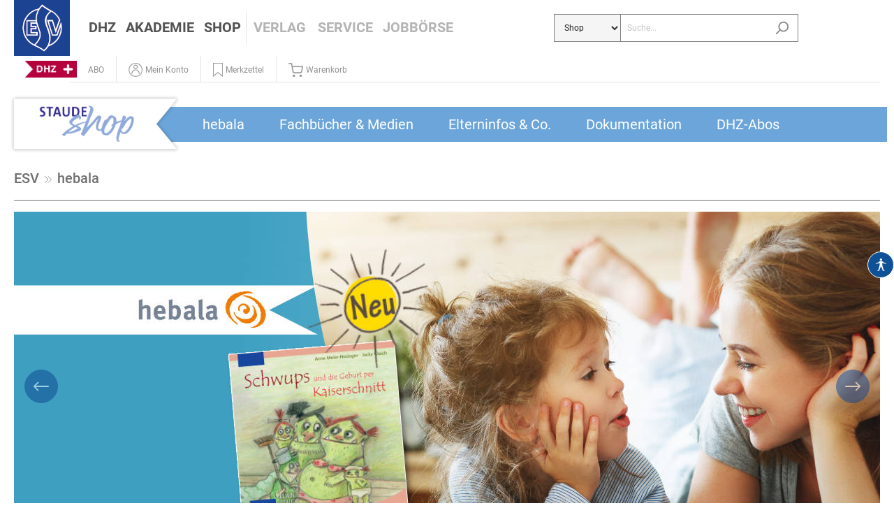

--- FILE ---
content_type: text/html; charset=UTF-8
request_url: https://shop.staudeverlag.de/hebala/
body_size: 61727
content:

<!DOCTYPE html>

<html lang="de-DE"
      itemscope="itemscope"
      itemtype="https://schema.org/WebPage">

                            
    <head>
                                                                                <meta charset="utf-8">
            
                            <meta name="viewport"
                      content="width=device-width, initial-scale=1, shrink-to-fit=no">
            
                            <meta name="author"
                      content="">
                <meta name="robots"
                      content="index,follow">
                <meta name="revisit-after"
                      content="15 days">
                <meta name="keywords"
                      content="">
                <meta name="description"
                      content="Demomaterialien ✓ Taschen ✓ Hebammenkalender ✓ Schilder und Buttons ✓ Grußkarten ✓ Mitbringsel ✓ alles für den Hebammenbedarf entwickelt ✓ im Staude Shop">
            
                            <meta property="og:url"
                      content="https://shop.staudeverlag.de/hebala/">
                <meta property="og:type"
                      content="website">
                <meta property="og:site_name"
                      content="Elwin Staude Verlag">
                <meta property="og:title"
                      content="hebala | Arbeitsmittel und Accessoires für Hebammen online kaufen">
                <meta property="og:description"
                      content="Demomaterialien ✓ Taschen ✓ Hebammenkalender ✓ Schilder und Buttons ✓ Grußkarten ✓ Mitbringsel ✓ alles für den Hebammenbedarf entwickelt ✓ im Staude Shop">
                <meta property="og:image"
                      content="https://shop.staudeverlag.de/media/3d/e7/ba/1683814036/staude-logo.png">

                <meta name="twitter:card"
                      content="summary">
                <meta name="twitter:site"
                      content="Elwin Staude Verlag">
                <meta name="twitter:title"
                      content="hebala | Arbeitsmittel und Accessoires für Hebammen online kaufen">
                <meta name="twitter:description"
                      content="Demomaterialien ✓ Taschen ✓ Hebammenkalender ✓ Schilder und Buttons ✓ Grußkarten ✓ Mitbringsel ✓ alles für den Hebammenbedarf entwickelt ✓ im Staude Shop">
                <meta name="twitter:image"
                      content="https://shop.staudeverlag.de/media/3d/e7/ba/1683814036/staude-logo.png">
            
                            <meta itemprop="copyrightHolder"
                      content="Elwin Staude Verlag">
                <meta itemprop="copyrightYear"
                      content="">
                <meta itemprop="isFamilyFriendly"
                      content="true">
                <meta itemprop="image"
                      content="https://shop.staudeverlag.de/media/3d/e7/ba/1683814036/staude-logo.png">
            
                                                

                    <link rel="shortcut icon"
                  href="https://shop.staudeverlag.de/media/37/dd/0c/1740071309/staude-favicon.png">
        
                                <link rel="apple-touch-icon"
                  sizes="180x180"
                  href="https://shop.staudeverlag.de/media/3d/e7/ba/1683814036/staude-logo.png">
                    
                                    <link rel="canonical" href="https://shop.staudeverlag.de/hebala/">
                    
                    <title itemprop="name">hebala | Arbeitsmittel und Accessoires für Hebammen online kaufen</title>
        
                                                                              <link rel="stylesheet"
                      href="https://shop.staudeverlag.de/theme/c46f938b2344b41cea8e6a474df96454/css/all.css?1764056616">
                                    

      
    
                                                                    
                              <style>
                                                                                                        .solid-ase-content-slider-01951330a913708ea876618dc658fab1
                          .slide-container {
                          min-height: 300px;
                        }
                      
                                              @media (min-width: 768px) {
                          .solid-ase-content-slider-01951330a913708ea876618dc658fab1
                            .slide-container {
                            min-height: 500px;
                          }
                        }
                      
                                              @media (min-width: 1200px) {
                          .solid-ase-content-slider-01951330a913708ea876618dc658fab1
                            .slide-container {
                            min-height: 500px;
                          }
                        }
                                                            
                                                                            
                                                                            
                                                          
                    
                                      
                                                                            
                                                                                .solid-ase-content-slider-01951330a913708ea876618dc658fab1 .content .headline {
                        font-size: 26px;
                      }
                    
                                          @media (min-width: 768px) {
                        .solid-ase-content-slider-01951330a913708ea876618dc658fab1 .content .headline {
                          font-size: 40px;
                        }
                      }
                    
                                          @media (min-width: 1200px) {
                        .solid-ase-content-slider-01951330a913708ea876618dc658fab1 .content .headline {
                          font-size: 64px;
                        }
                      }
                                      
                                                                                .solid-ase-content-slider-01951330a913708ea876618dc658fab1 .content .headline {
                        font-weight: 500;
                      }
                                      
                                                                                .solid-ase-content-slider-01951330a913708ea876618dc658fab1 .content .text {
                        font-size: 16px;
                      }
                    
                                          @media (min-width: 768px) {
                        .solid-ase-content-slider-01951330a913708ea876618dc658fab1 .content .text {
                          font-size: 18px;
                        }
                      }
                    
                                          @media (min-width: 1200px) {
                        .solid-ase-content-slider-01951330a913708ea876618dc658fab1 .content .text {
                          font-size: 24px;
                        }
                      }
                                      
                                                                                .solid-ase-content-slider-01951330a913708ea876618dc658fab1 .content .text {
                        font-weight: 400;
                      }
                                      
                                                          
                    
                                      
                                                                            
                                                          
                    
                                      
                                                          
                    
                                      
                                                          
                    
                                      
                                                                            
                                                                            
                                                                            
                                                                                                        .solid-ase-content-slider-01951330a913708ea876618dc658fab1 .content .btn {
                          color: #ffffff;
                          border-color: #00000036;
                          background-color: #00000036;
                        }

                        .solid-ase-content-slider-01951330a913708ea876618dc658fab1 .content .btn:hover {
                          border-color: #00000036 !important;
                          background-color: #00000036 !important;
                        }

                        .solid-ase-content-slider-01951330a913708ea876618dc658fab1 .content .btn:active {
                          color: #ffffff !important;
                          border-color: #00000036 !important;
                          background-color: #00000036 !important;
                        }
                                                            
                                                                                                        .solid-ase-content-slider-01951330a913708ea876618dc658fab1 .content-container {
                          background-color: #ffffff00 !important;
                        }
                                                            
                                                                                                        .solid-ase-content-slider-01951330a913708ea876618dc658fab1 .solid-ase-content-slider-control:not(:disabled) {
                          border-color: #0B4391;
                          background-color: #0B4391;
                        }

                        .solid-ase-content-slider-01951330a913708ea876618dc658fab1 .solid-ase-content-slider-control:not(:disabled) .icon {
                          color: #ffffff;
                        }

                                                  .solid-ase-content-slider-01951330a913708ea876618dc658fab1 .solid-ase-content-slider-control:hover:not(:disabled) {
                            border-color: #0B4391 !important;
                            background-color: #0B4391 !important;
                          }
                        
                        .solid-ase-content-slider-01951330a913708ea876618dc658fab1 .solid-ase-content-slider-control:active:not(:disabled) {
                          border-color: #06244f !important;
                          background-color: #072a5c !important;
                        }
                                                            
                                                                                                        .solid-ase-content-slider-01951330a913708ea876618dc658fab1 .tns-nav button {
                          background-color: #0B4391 !important;
                        }
                                                            
                                                                                            </style>
                                                                                              
                              <style>
                                                                                                        .solid-ase-content-slider-01951330a913708ea876618dc6bb6d64
                          .slide-container {
                          min-height: 300px;
                        }
                      
                                              @media (min-width: 768px) {
                          .solid-ase-content-slider-01951330a913708ea876618dc6bb6d64
                            .slide-container {
                            min-height: 500px;
                          }
                        }
                      
                                              @media (min-width: 1200px) {
                          .solid-ase-content-slider-01951330a913708ea876618dc6bb6d64
                            .slide-container {
                            min-height: 500px;
                          }
                        }
                                                            
                                                                            
                                                                            
                                                          
                    
                                      
                                                                            
                                                                                .solid-ase-content-slider-01951330a913708ea876618dc6bb6d64 .content .headline {
                        font-size: 26px;
                      }
                    
                                          @media (min-width: 768px) {
                        .solid-ase-content-slider-01951330a913708ea876618dc6bb6d64 .content .headline {
                          font-size: 40px;
                        }
                      }
                    
                                          @media (min-width: 1200px) {
                        .solid-ase-content-slider-01951330a913708ea876618dc6bb6d64 .content .headline {
                          font-size: 64px;
                        }
                      }
                                      
                                                                                .solid-ase-content-slider-01951330a913708ea876618dc6bb6d64 .content .headline {
                        font-weight: 500;
                      }
                                      
                                                                                .solid-ase-content-slider-01951330a913708ea876618dc6bb6d64 .content .text {
                        font-size: 16px;
                      }
                    
                                          @media (min-width: 768px) {
                        .solid-ase-content-slider-01951330a913708ea876618dc6bb6d64 .content .text {
                          font-size: 18px;
                        }
                      }
                    
                                          @media (min-width: 1200px) {
                        .solid-ase-content-slider-01951330a913708ea876618dc6bb6d64 .content .text {
                          font-size: 24px;
                        }
                      }
                                      
                                                                                .solid-ase-content-slider-01951330a913708ea876618dc6bb6d64 .content .text {
                        font-weight: 400;
                      }
                                      
                                                          
                                          @media (min-width: 768px) {
                        .solid-ase-content-slider-01951330a913708ea876618dc6bb6d64 .content .btn {
                          font-size: 20px;
                        }
                      }
                    
                                      
                                                                            
                                                          
                    
                                      
                                                          
                    
                                      
                                                          
                    
                                      
                                                                            
                                                                            
                                                                            
                                                                                                        .solid-ase-content-slider-01951330a913708ea876618dc6bb6d64 .content .btn {
                          color: #ffffff;
                          border-color: #00000036;
                          background-color: #00000036;
                        }

                        .solid-ase-content-slider-01951330a913708ea876618dc6bb6d64 .content .btn:hover {
                          border-color: #00000036 !important;
                          background-color: #00000036 !important;
                        }

                        .solid-ase-content-slider-01951330a913708ea876618dc6bb6d64 .content .btn:active {
                          color: #ffffff !important;
                          border-color: #00000036 !important;
                          background-color: #00000036 !important;
                        }
                                                            
                                                                                                        .solid-ase-content-slider-01951330a913708ea876618dc6bb6d64 .content-container {
                          background-color: #ffffff00 !important;
                        }
                                                            
                                                                                                        .solid-ase-content-slider-01951330a913708ea876618dc6bb6d64 .solid-ase-content-slider-control:not(:disabled) {
                          border-color: #0B4391;
                          background-color: #0B4391;
                        }

                        .solid-ase-content-slider-01951330a913708ea876618dc6bb6d64 .solid-ase-content-slider-control:not(:disabled) .icon {
                          color: #ffffff;
                        }

                                                  .solid-ase-content-slider-01951330a913708ea876618dc6bb6d64 .solid-ase-content-slider-control:hover:not(:disabled) {
                            border-color: #0B4391 !important;
                            background-color: #0B4391 !important;
                          }
                        
                        .solid-ase-content-slider-01951330a913708ea876618dc6bb6d64 .solid-ase-content-slider-control:active:not(:disabled) {
                          border-color: #06244f !important;
                          background-color: #072a5c !important;
                        }
                                                            
                                                                                                        .solid-ase-content-slider-01951330a913708ea876618dc6bb6d64 .tns-nav button {
                          background-color: #0B4391 !important;
                        }
                                                            
                                                                                            </style>
                                                                                              
                              <style>
                                                                                                        .solid-ase-content-slider-01951330a913708ea876618dc7ea01c9
                          .slide-container {
                          min-height: 300px;
                        }
                      
                                              @media (min-width: 768px) {
                          .solid-ase-content-slider-01951330a913708ea876618dc7ea01c9
                            .slide-container {
                            min-height: 500px;
                          }
                        }
                      
                                              @media (min-width: 1200px) {
                          .solid-ase-content-slider-01951330a913708ea876618dc7ea01c9
                            .slide-container {
                            min-height: 500px;
                          }
                        }
                                                            
                                                                            
                                                                            
                                                          
                    
                                      
                                                                            
                                                                                .solid-ase-content-slider-01951330a913708ea876618dc7ea01c9 .content .headline {
                        font-size: 26px;
                      }
                    
                                          @media (min-width: 768px) {
                        .solid-ase-content-slider-01951330a913708ea876618dc7ea01c9 .content .headline {
                          font-size: 40px;
                        }
                      }
                    
                                          @media (min-width: 1200px) {
                        .solid-ase-content-slider-01951330a913708ea876618dc7ea01c9 .content .headline {
                          font-size: 64px;
                        }
                      }
                                      
                                                                                .solid-ase-content-slider-01951330a913708ea876618dc7ea01c9 .content .headline {
                        font-weight: 500;
                      }
                                      
                                                                                .solid-ase-content-slider-01951330a913708ea876618dc7ea01c9 .content .text {
                        font-size: 16px;
                      }
                    
                                          @media (min-width: 768px) {
                        .solid-ase-content-slider-01951330a913708ea876618dc7ea01c9 .content .text {
                          font-size: 18px;
                        }
                      }
                    
                                          @media (min-width: 1200px) {
                        .solid-ase-content-slider-01951330a913708ea876618dc7ea01c9 .content .text {
                          font-size: 24px;
                        }
                      }
                                      
                                                                                .solid-ase-content-slider-01951330a913708ea876618dc7ea01c9 .content .text {
                        font-weight: 400;
                      }
                                      
                                                                                .solid-ase-content-slider-01951330a913708ea876618dc7ea01c9 .content .btn {
                        font-size: 10px;
                      }
                    
                    
                                      
                                                                            
                                                          
                    
                                      
                                                          
                    
                                      
                                                          
                    
                                      
                                                                            
                                                                            
                                                                            
                                                                                                        .solid-ase-content-slider-01951330a913708ea876618dc7ea01c9 .content .btn {
                          color: #ffffff;
                          border-color: #00000000;
                          background-color: #00000000;
                        }

                        .solid-ase-content-slider-01951330a913708ea876618dc7ea01c9 .content .btn:hover {
                          border-color: #00000000 !important;
                          background-color: #00000000 !important;
                        }

                        .solid-ase-content-slider-01951330a913708ea876618dc7ea01c9 .content .btn:active {
                          color: #ffffff !important;
                          border-color: #00000000 !important;
                          background-color: #00000000 !important;
                        }
                                                            
                                                                                                        .solid-ase-content-slider-01951330a913708ea876618dc7ea01c9 .content-container {
                          background-color: #ffffff00 !important;
                        }
                                                            
                                                                                                        .solid-ase-content-slider-01951330a913708ea876618dc7ea01c9 .solid-ase-content-slider-control:not(:disabled) {
                          border-color: #0B4391;
                          background-color: #0B4391;
                        }

                        .solid-ase-content-slider-01951330a913708ea876618dc7ea01c9 .solid-ase-content-slider-control:not(:disabled) .icon {
                          color: #ffffff;
                        }

                                                  .solid-ase-content-slider-01951330a913708ea876618dc7ea01c9 .solid-ase-content-slider-control:hover:not(:disabled) {
                            border-color: #0B4391 !important;
                            background-color: #0B4391 !important;
                          }
                        
                        .solid-ase-content-slider-01951330a913708ea876618dc7ea01c9 .solid-ase-content-slider-control:active:not(:disabled) {
                          border-color: #06244f !important;
                          background-color: #072a5c !important;
                        }
                                                            
                                                                                                        .solid-ase-content-slider-01951330a913708ea876618dc7ea01c9 .tns-nav button {
                          background-color: #0B4391 !important;
                        }
                                                            
                                                                                            </style>
                                                                                                                                                                                                                                                                                                                                                                                                                                                                                                                                                                                                                                                                                                                                                                                                                                                                                                                                                                                                                                                                                                                                                                                                                                                                                                                                                                                                                                                                                                                                                                                                                                                                                                                                                                                                                                                                                                              

            <style>
            .product-box .acris-product-badges-left-top { left: -1px; }
            .product-box .acris-product-badges-left-top { top: 30px; }
            .acris-search-suggest-products .acris-product-badges-left-top { left: -1px; }
            .acris-search-suggest-products .acris-product-badges-left-top { top: 30px; }
        </style>
                <style>
            .product-box .acris-product-badges-right-top { right: -1px; }
            .product-box .acris-product-badges-right-top { top: 30px; }
            .acris-search-suggest-products .acris-product-badges-right-top { right: -1px; }
            .acris-search-suggest-products .acris-product-badges-right-top { top: 30px; }
        </style>
                
            <style>
            .product-detail-media .acris-product-badges-left-top, .is-ctl-product .acris-product-badges-left-top{ left: 2px; }
            .product-detail-media .acris-product-badges-left-top, .is-ctl-product .acris-product-badges-left-top{ top: 30px; }
        </style>
                <style>
            .product-detail-media .acris-product-badges-right-top, .is-ctl-product .acris-product-badges-right-top{ right: -1px; }
            .product-detail-media .acris-product-badges-right-top, .is-ctl-product .acris-product-badges-right-top{ top: 30px; }
        </style>
                
                        <script>
        window.features = {"V6_5_0_0":true,"v6.5.0.0":true,"V6_6_0_0":false,"v6.6.0.0":false,"V6_7_0_0":false,"v6.7.0.0":false,"VUE3":false,"vue3":false,"JOIN_FILTER":false,"join.filter":false,"MEDIA_PATH":false,"media.path":false,"ES_MULTILINGUAL_INDEX":false,"es.multilingual.index":false,"STOCK_HANDLING":false,"stock.handling":false,"ASYNC_THEME_COMPILATION":false,"async.theme.compilation":false};
    </script>
        
                    <!-- Google Tag Manager -->
    <script>(function(w,d,s,l,i){w[l]=w[l]||[];w[l].push({'gtm.start':
                new Date().getTime(),event:'gtm.js'});var f=d.getElementsByTagName(s)[0],
            j=d.createElement(s),dl=l!='dataLayer'?'&l='+l:'';j.async=true;j.src=
            'https://www.googletagmanager.com/gtm.js?id='+i+dl;f.parentNode.insertBefore(j,f);
        })(window,document,'script','dataLayer','GTM-57QC8DXK');</script>
    <!-- End Google Tag Manager -->
    <!-- Microsoft Clarity -->
    <script type="text/javascript"> (function(c,l,a,r,i,t,y){ c[a]=c[a]||function(){(c[a].q=c[a].q||[]).push(arguments)}; t=l.createElement(r);t.async=1;t.src="https://www.clarity.ms/tag/"+i; y=l.getElementsByTagName(r)[0];y.parentNode.insertBefore(t,y); })(window, document, "clarity", "script", "tu7r0s5r5e"); </script>
    <!-- End Microsoft Clarity -->
                                
            <script>
            window.dataLayer = window.dataLayer || [];
            function gtag() { dataLayer.push(arguments); }

            (() => {
                const analyticsStorageEnabled = document.cookie.split(';').some((item) => item.trim().includes('google-analytics-enabled=1'));
                const adsEnabled = document.cookie.split(';').some((item) => item.trim().includes('google-ads-enabled=1'));

                // Always set a default consent for consent mode v2
                gtag('consent', 'default', {
                    'ad_user_data': adsEnabled ? 'granted' : 'denied',
                    'ad_storage': adsEnabled ? 'granted' : 'denied',
                    'ad_personalization': adsEnabled ? 'granted' : 'denied',
                    'analytics_storage': analyticsStorageEnabled ? 'granted' : 'denied'
                });
            })();
        </script>
            

                            
            
                
        
                                <script>
                window.activeNavigationId = '93d1cfea2ec047988002ccb8432e9142';
                window.router = {
                    'frontend.cart.offcanvas': '/checkout/offcanvas',
                    'frontend.cookie.offcanvas': '/cookie/offcanvas',
                    'frontend.checkout.finish.page': '/checkout/finish',
                    'frontend.checkout.info': '/widgets/checkout/info',
                    'frontend.menu.offcanvas': '/widgets/menu/offcanvas',
                    'frontend.cms.page': '/widgets/cms',
                    'frontend.cms.navigation.page': '/widgets/cms/navigation',
                    'frontend.account.addressbook': '/widgets/account/address-book',
                    'frontend.country.country-data': '/country/country-state-data',
                    'frontend.app-system.generate-token': '/app-system/Placeholder/generate-token',
                    };
                window.salesChannelId = 'da5d9e404ae943259db9785abfaf0294';
            </script>
        
                                <script>
                
                window.breakpoints = {"xs":0,"sm":576,"md":768,"lg":992,"xl":1200};
            </script>
        
                                    <script>
                    window.customerLoggedInState = 0;

                    window.wishlistEnabled = 1;
                </script>
                    
                        
                            <script>
                window.themeAssetsPublicPath = 'https://shop.staudeverlag.de/theme/fd25e26dce894bbab789c0b2a598e627/assets/';
            </script>
        
                                                                                                <script type="text/javascript" src="https://shop.staudeverlag.de/theme/c46f938b2344b41cea8e6a474df96454/js/all.js?1764056616" defer></script>
                                                            </head>

    <body class="is-ctl-navigation is-act-index">

        <!-- Google Tag Manager (noscript) -->
    <noscript>
        <iframe src="https://www.googletagmanager.com/ns.html?id=GTM-57QC8DXK" height="0" width="0" style="display:none;visibility:hidden"></iframe>
    </noscript>
    <!-- End Google Tag Manager (noscript) -->

                        <noscript class="noscript-main">
                
    <div role="alert"
         class="alert alert-info alert-has-icon">
                                                                        
                                                            <span class="icon icon-info">
                        <svg xmlns="http://www.w3.org/2000/svg" xmlns:xlink="http://www.w3.org/1999/xlink" width="24" height="24" viewBox="0 0 24 24"><defs><path d="M12 7c.5523 0 1 .4477 1 1s-.4477 1-1 1-1-.4477-1-1 .4477-1 1-1zm1 9c0 .5523-.4477 1-1 1s-1-.4477-1-1v-5c0-.5523.4477-1 1-1s1 .4477 1 1v5zm11-4c0 6.6274-5.3726 12-12 12S0 18.6274 0 12 5.3726 0 12 0s12 5.3726 12 12zM12 2C6.4772 2 2 6.4772 2 12s4.4772 10 10 10 10-4.4772 10-10S17.5228 2 12 2z" id="icons-default-info" /></defs><use xlink:href="#icons-default-info" fill="#758CA3" fill-rule="evenodd" /></svg>
        </span>
                                                        
                                    
                    <div class="alert-content-container">
                                                    
                                    <div class="alert-content">
                                                    Um unseren Shop in vollem Umfang nutzen zu können, empfehlen wir Ihnen Javascript in Ihrem Browser zu aktivieren.
                                            </div>
                
                                                                </div>
            </div>
            </noscript>
              
    
    <div class="sticky-top white">
                        <header class="header-main">
                                    <div class="container">
                        
        
            <div class="row align-items-center header-row">

                            <div class="col-auto d-block d-sm-block d-lg-none header-menu-col">
                                            <div class="nav-main-toggle">
                                                            <button class="btn nav-main-toggle-btn header-actions-btn"
                                        type="button"
                                        data-offcanvas-menu="true"
                                        aria-label="Menü">
                                                                            <div class="custom-mobile-menu-icon">
                                            <svg id="Group_5786" data-name="Group 5786" xmlns="http://www.w3.org/2000/svg" width="39" height="22" viewBox="0 0 39 22">
                                                <rect id="Rectangle_2" data-name="Rectangle 2" width="39" height="4" rx="2" fill="#484848"/>
                                                <rect id="Rectangle_3" data-name="Rectangle 3" width="39" height="4" rx="2" transform="translate(0 9)" fill="#484848"/>
                                                <rect id="Rectangle_4" data-name="Rectangle 4" width="39" height="4" rx="2" transform="translate(0 18)" fill="#484848"/>
                                            </svg>
                                        </div>
                                                                    </button>
                                                    </div>
                                    </div>
            
                            <div class="col-auto header-logo-col">
                        <div class="header-logo-main">
            <a class="header-logo-main-link"
            href="https://staudeverlag.de/"
            title="Zur Startseite gehen">
                    <picture class="header-logo-picture">
                                                                                        
                
                                                                                        
                
                                                            <img src="https://shop.staudeverlag.de/media/07/b7/b2/1686744752/ESV_StaudeShop_quer_Logo22_RZ.png" class="img-fluid main-navigation-logo-shop d-lg-none" title="Shop" alt="Shop" loading="eager">
                                                                <img src="https://shop.staudeverlag.de/media/3d/e7/ba/1683814036/staude-logo.png"
                             alt="Zur Startseite gehen"
                             class="img-fluid header-logo-main-img d-none d-lg-block">
                                                </picture>
            </a>
    </div>
                </div>
            
                            <div class="col-auto header-navigation-col">

                                                            
                                                    
                        
                        
                                                                                    
                                                                                                <div class="dropdown">
                                        <a class="nav-link main-navigation-link
                                                                                 
                                        " 
                                        href="https://staudeverlag.de/dhz/"
                                                                                 role="button" aria-haspopup="true" aria-expanded="false"                                        title="DHZ">
                                            <div class="main-navigation-link-text">
                                                <span itemprop="name">DHZ</span>
                                            </div>
                                        </a>
                                                                            </div>              
                                                    
                            
                        
                                                                                    
                                                                                                <div class="dropdown">
                                        <a class="nav-link main-navigation-link
                                                                                 
                                        " 
                                        href="https://staudeverlag.de/staude-akademie/"
                                                                                 role="button" aria-haspopup="true" aria-expanded="false"                                        title="Akademie">
                                            <div class="main-navigation-link-text">
                                                <span itemprop="name">Akademie</span>
                                            </div>
                                        </a>
                                                                            </div>              
                                                    
                            
                        
                                                                                    
                                                                                                <div class="dropdown">
                                        <a class="nav-link main-navigation-link
                                                                                 
                                        " 
                                        href="https://shop.staudeverlag.de/"
                                                                                                                        title="Shop">
                                            <div class="main-navigation-link-text">
                                                <span itemprop="name">Shop</span>
                                            </div>
                                        </a>
                                                                            </div>              
                                                    
                            
                        
                                                                                                                                                
                                                                                                <div class="dropdown">
                                        <a class="nav-link main-navigation-link
                                         main-navigation-link-divi                                         
                                         divider" 
                                        href="https://staudeverlag.de"
                                                                                 role="button" aria-haspopup="true" aria-expanded="false"                                        title="Verlag">
                                            <div class="main-navigation-link-text">
                                                <span itemprop="name">Verlag</span>
                                            </div>
                                        </a>
                                                                                <div class="dropdown-menu" aria-labelledby="dropdownMenu">
                                                                                                                                                                                            
                                                                                                    <a class="dropdown-item"
                                                        href="https://staudeverlag.de/der-verlag/das-team/"
                                                        itemprop="url"
                                                                                                                title="Verlag">
                                                        <span class="name" itemprop="name">Das Team</span>
                                                    </a>
                                                                                                                                                                                                                                            
                                                                                                    <a class="dropdown-item"
                                                        href="https://staudeverlag.de/service/kontakt/"
                                                        itemprop="url"
                                                                                                                title="Verlag">
                                                        <span class="name" itemprop="name">Kontakt</span>
                                                    </a>
                                                                                                                                                                                                                                            
                                                                                                    <a class="dropdown-item"
                                                        href="https://staudeverlag.de/der-verlag/jobs/"
                                                        itemprop="url"
                                                                                                                title="Verlag">
                                                        <span class="name" itemprop="name">Jobs</span>
                                                    </a>
                                                                                                                                    </div>
                                                                            </div>              
                                                    
                            
                        
                                                                                    
                                                                                                <div class="dropdown">
                                        <a class="nav-link main-navigation-link
                                         main-navigation-link-divi                                         
                                        " 
                                        href="https://staudeverlag.de/service/"
                                                                                 role="button" aria-haspopup="true" aria-expanded="false"                                        title="Service">
                                            <div class="main-navigation-link-text">
                                                <span itemprop="name">Service</span>
                                            </div>
                                        </a>
                                                                                <div class="dropdown-menu" aria-labelledby="dropdownMenu">
                                                                                                                                                                                            
                                                                                                    <a class="dropdown-item"
                                                        href="https://staudeverlag.de/service/fuer-buchaendlerinnen/"
                                                        itemprop="url"
                                                                                                                title="Service">
                                                        <span class="name" itemprop="name">Für Buchhändler:innen</span>
                                                    </a>
                                                                                                                                                                                                                                            
                                                                                                    <a class="dropdown-item"
                                                        href="https://staudeverlag.de/service/elwin-staude-verlag-fuer-autorinnen/"
                                                        itemprop="url"
                                                                                                                title="Service">
                                                        <span class="name" itemprop="name">Für Autor:innen</span>
                                                    </a>
                                                                                                                                                                                                                                            
                                                                                                    <a class="dropdown-item"
                                                        href="https://staudeverlag.de/service/fuer-anzeigenkunden/"
                                                        itemprop="url"
                                                                                                                title="Service">
                                                        <span class="name" itemprop="name">Für Anzeigenkunden</span>
                                                    </a>
                                                                                                                                                                                                                                            
                                                                                                    <a class="dropdown-item"
                                                        href="https://staudeverlag.de/service/webplus-downloads/"
                                                        itemprop="url"
                                                                                                                title="Service">
                                                        <span class="name" itemprop="name">Webplus &amp; Downloads</span>
                                                    </a>
                                                                                                                                                                                                                                            
                                                                                                    <a class="dropdown-item"
                                                        href="https://staudeverlag.de/service/faq/"
                                                        itemprop="url"
                                                                                                                title="Service">
                                                        <span class="name" itemprop="name">FAQ</span>
                                                    </a>
                                                                                                                                                                                                                                            
                                                                                                    <a class="dropdown-item"
                                                        href="https://staudeverlag.de/service/kontakt/"
                                                        itemprop="url"
                                                                                                                title="Service">
                                                        <span class="name" itemprop="name">Kontakt</span>
                                                    </a>
                                                                                                                                                                                                                                            
                                                                                                    <a class="dropdown-item"
                                                        href="https://staudeverlag.de/service/newsletter/"
                                                        itemprop="url"
                                                                                                                title="Service">
                                                        <span class="name" itemprop="name">Newsletter</span>
                                                    </a>
                                                                                                                                    </div>
                                                                            </div>              
                                                    
                            
                        
                                                                                    
                                                                                                <div class="dropdown">
                                        <a class="nav-link main-navigation-link
                                         main-navigation-link-divi                                         
                                        " 
                                        href="https://staudeverlag.de/jobboerse/"
                                                                                                                        title="Jobbörse">
                                            <div class="main-navigation-link-text">
                                                <span itemprop="name">Jobbörse</span>
                                            </div>
                                        </a>
                                                                            </div>              
                                                    
                            
                                                                                                    
                                                                            
                                                                            
                                                                            
                                                                            
                                                            </div>
            
                            <div class="col-12 order-2 col-sm order-sm-1 header-search-col">
                    <div class="col">
                        
    <div class="collapse"
         id="searchCollapse">
        <div class="header-search">
            <form action="/search"
                  method="get"
                                    class="header-search-form"
                  id="searchForm">

                                    <div class="input-group">

                                                    <select id="searchType" name="site">
                                                                                                                                                                                                                                                            <option value="https://staudeverlag.de/search/?category=&amp;query=">Alle</option>
                                                                                                                                                            <option value="https://staudeverlag.de/search/?category=dhz&amp;query=">DHZ</option>
                                                                                                                                                            <option value="https://staudeverlag.de/search/?category=academy&amp;query=">Akademie</option>
                                                                                                                                                            <option value="https://shop.staudeverlag.de/search?search=" selected="">Shop</option>
                                                                                                                                                            <option value="https://staudeverlag.de/search/?category=verlag&amp;query=">Verlag</option>
                                                                                                </select>
                                          
                                                    <input type="search"
                                   name="search"
                                   id="searchInput"
                                   class="form-control header-search-input"
                                   autocomplete="off"
                                   autocapitalize="off"
                                   placeholder="Suche..."
                                   aria-label="Suche..."
                                   value=""
                            >
                        
                                                    <button type="submit"
                                    class="btn header-search-btn"
                                    aria-label="Suchen">
                                <span class="header-search-icon">
                                            <span class="icon icon-search">
                        <svg xmlns="http://www.w3.org/2000/svg" xmlns:xlink="http://www.w3.org/1999/xlink" width="24" height="24" viewBox="0 0 24 24"><defs><path d="M10.0944 16.3199 4.707 21.707c-.3905.3905-1.0237.3905-1.4142 0-.3905-.3905-.3905-1.0237 0-1.4142L8.68 14.9056C7.6271 13.551 7 11.8487 7 10c0-4.4183 3.5817-8 8-8s8 3.5817 8 8-3.5817 8-8 8c-1.8487 0-3.551-.627-4.9056-1.6801zM15 16c3.3137 0 6-2.6863 6-6s-2.6863-6-6-6-6 2.6863-6 6 2.6863 6 6 6z" id="icons-default-search" /></defs><use xlink:href="#icons-default-search" fill="#758CA3" fill-rule="evenodd" /></svg>
        </span>
                                    </span>
                            </button>
                                            </div>
                            </form>
        </div>
    </div>
                    </div>
                </div>
            
                                                        <div class="col-auto gbmed-accessibility-button">
                            <button
                        class="btn nav-main-toggle-btn header-actions-btn"
                        type="button"
                        data-bs-toggle="modal"
                        data-bs-target="#gbmedAccessibilityModal"
                        aria-label="Hilfswerkzeuge für die Barrierefrei öffnen"
                >
                                                    <span class="icon icon-gbmed-accessibility">
                        <svg viewBox="0 0 595.28 595.28" xmlns="http://www.w3.org/2000/svg"><path d="m175.08 535.78c-5.39-.11-10.94-3.99-10.94-10.36s3.2-10.67 8.46-11.82l30.05-5.7 56.24-206.21v-81.94l-39.98 17.44c-4.94 2.16-13.26 4.93-18.5 6.14l-83.7 19.77c-.75.18-1.5.26-2.24.26-4.43 0-8.47-3.05-9.51-7.55l-.34-1.47c-.18-.77-.27-1.56-.27-2.35 0-4.56 2.87-9.13 7.13-10.85l79.09-31.99c4.99-2.02 12.91-5.85 17.59-8.51 0 0 36.45-31.66 46.73-37.69s34-8.14 43.18-8.14h19.58c10.1 0 30.41 1.5 43.17 8.14s46.73 37.68 46.73 37.68c4.68 2.66 12.6 6.49 17.59 8.51l79.09 31.99c4.25 1.72 7.13 6.29 7.13 10.85 0 .79-.09 1.58-.27 2.35l-.34 1.47c-1.05 4.5-5.08 7.55-9.51 7.55-.74 0-1.49-.08-2.24-.26l-83.7-19.77c-5.24-1.21-13.57-3.99-18.5-6.14l-39.98-17.44v81.94l56.24 206.21 30.05 5.7c5.26 1.15 8.46 6.47 8.46 11.82s-5.56 10.25-10.94 10.36l-58.07-.25c-5.39.11-9.88-4.22-9.98-9.6l.13-18.05-35.48-88.69-29.38-63.64-29.38 63.64-35.47 88.7.13 18.05c-.1 5.38-4.59 9.71-9.98 9.6zm88.09-439.72c0-24.67 20-44.67 44.67-44.67s44.67 20 44.67 44.67-20 44.67-44.67 44.67-44.67-20-44.67-44.67z"/></svg>
        </span>
                                        </button>
                    </div>

                        <div class="modal fade"
         id="gbmedAccessibilityModal"
         data-bs-backdrop="true"
         data-gbmed-accessibility="true"
         tabindex="-1"
         role="dialog"
         aria-hidden="true"
    >

                    <div class="modal-dialog modal-fullscreen-sm-down" role="dialog">

                                    <div class="modal-content">
                                                    <div class="modal-header">

                                                                    <h5 class="modal-title">Hilfswerkzeuge für die Barrierefrei</h5>
                                
                                <div class="modal-header-actions">
                                                                            <button
                                            class="btn-reset gbmed-accessibility-btn gbmed-accessibility-label"
                                            title="Hilfswerkzeuge für die Barrierefrei zurücksetzen"
                                            aria-label="Hilfswerkzeuge für die Barrierefrei zurücksetzen"
                                        >
                                                    <span class="icon icon-arrow-360-left">
                        <svg xmlns="http://www.w3.org/2000/svg" xmlns:xlink="http://www.w3.org/1999/xlink" width="24" height="24" viewBox="0 0 24 24"><defs><path d="M6.4142 6H11.5c4.1421 0 7.5 3.3579 7.5 7.5S15.6421 21 11.5 21 4 17.6421 4 13.5c0-.5523-.4477-1-1-1s-1 .4477-1 1c0 5.2467 4.2533 9.5 9.5 9.5s9.5-4.2533 9.5-9.5S16.7467 4 11.5 4H6.4142l2.293-2.2929c.3904-.3905.3904-1.0237 0-1.4142-.3906-.3905-1.0238-.3905-1.4143 0l-4 4c-.3905.3905-.3905 1.0237 0 1.4142l4 4c.3905.3905 1.0237.3905 1.4142 0 .3905-.3905.3905-1.0237 0-1.4142L6.4142 6z" id="icons-default-arrow-360-left" /></defs><use xlink:href="#icons-default-arrow-360-left" fill="#758CA3" fill-rule="evenodd" /></svg>
        </span>
                                            </button>
                                    
                                                                            <button
                                            class="btn--close"
                                            data-bs-dismiss="modal"
                                            title="Hilfswerkzeuge für die Barrierefrei schließen"
                                            aria-label="Hilfswerkzeuge für die Barrierefrei schließen"
                                        >
                                                    <span class="icon icon-x">
                        <svg xmlns="http://www.w3.org/2000/svg" xmlns:xlink="http://www.w3.org/1999/xlink" width="24" height="24" viewBox="0 0 24 24"><defs><path d="m10.5858 12-7.293-7.2929c-.3904-.3905-.3904-1.0237 0-1.4142.3906-.3905 1.0238-.3905 1.4143 0L12 10.5858l7.2929-7.293c.3905-.3904 1.0237-.3904 1.4142 0 .3905.3906.3905 1.0238 0 1.4143L13.4142 12l7.293 7.2929c.3904.3905.3904 1.0237 0 1.4142-.3906.3905-1.0238.3905-1.4143 0L12 13.4142l-7.2929 7.293c-.3905.3904-1.0237.3904-1.4142 0-.3905-.3906-.3905-1.0238 0-1.4143L10.5858 12z" id="icons-default-x" /></defs><use xlink:href="#icons-default-x" fill="#758CA3" fill-rule="evenodd" /></svg>
        </span>
                                            </button>
                                                                    </div>


                            </div>
                        
                        <div class="modal-body gbmed-accessibility-panel">
                            <div class="row gbmed-accessibility-list">
                                <div class="col-md-6 gbmed-accessibility-item">
                                                                                <button
        class="gbmed-accessibility-btn gbmed-accessibility-btn--invert-colors gbmed-accessibility-label"
        title="Farben umkehren"
        aria-label="Farben umkehren"
        aria-pressed="false"
        tabindex="0"
    >
            
    <span class="icon icon-gbmed-accessibility-invert-colors gbmed-accessibility-icon">
                <svg viewBox="0 0 595.28 595.28" xmlns="http://www.w3.org/2000/svg"><path d="m297.64 0c-10.27 0-20.43.52-30.43 1.54-150.09 15.24-267.21 141.99-267.21 296.1s117.12 280.86 267.21 296.1c10.01 1.02 20.16 1.54 30.43 1.54 164.38 0 297.64-133.26 297.64-297.64s-133.26-297.64-297.64-297.64zm182.18 479.82c-23.67 23.67-51.23 42.26-81.91 55.23-31.74 13.42-65.47 20.23-100.27 20.23v-515.28c34.8 0 68.53 6.81 100.27 20.23 30.67 12.97 58.23 31.56 81.91 55.23 23.67 23.67 42.26 51.23 55.23 81.91 13.42 31.74 20.23 65.47 20.23 100.27s-6.81 68.53-20.23 100.27c-12.98 30.67-31.56 58.23-55.23 81.91z"/></svg>
    </span>        Farben umkehren
    </button>
                                                                    </div>

                                <div class="col-md-6 gbmed-accessibility-item">
                                                                                <button
        class="gbmed-accessibility-btn gbmed-accessibility-btn--monochrome gbmed-accessibility-label"
        title="Monochrom"
        aria-label="Monochrom"
        aria-pressed="false"
        tabindex="0"
    >
            
    <span class="icon icon-gbmed-accessibility-monochrome gbmed-accessibility-icon">
                <svg viewBox="0 0 595.28 595.28" xmlns="http://www.w3.org/2000/svg"><path d="m595.96 297.64c0-164.38-133.25-297.64-297.63-297.64-2.24 0-4.47.03-6.7.08-.7.02-1.4.03-2.11.06-1.64.05-3.28.11-4.91.19-1.18.05-2.36.12-3.54.18-1.34.08-2.67.16-4 .25-1.29.09-2.58.19-3.87.3-.59.05-1.18.1-1.77.16-28.55 2.56-55.94 9.13-81.6 19.18-.95.37-1.9.76-2.84 1.14-1.02.41-2.03.82-3.04 1.24-1.02.43-2.04.86-3.06 1.3-.92.4-1.84.8-2.76 1.21-1.03.46-2.07.91-3.1 1.38-1.56.71-3.11 1.44-4.66 2.18-23.39 11.15-45.07 25.26-64.59 41.84-.08.06-.15.13-.23.19-17.71 15.07-33.63 32.17-47.4 50.95-.23.32-.46.64-.7.95-34.51 47.48-55.34 105.54-56.68 168.41-.05 2.11-.08 4.22-.08 6.33v.11c0 2.66.04 5.32.11 7.97v.09c1.4 52.67 16.49 101.93 41.84 144.35.03.04.05.09.08.14.97 1.62 1.96 3.24 2.96 4.84.14.22.27.44.41.66.98 1.56 1.97 3.11 2.98 4.65.14.21.28.42.41.63 1.04 1.59 2.1 3.17 3.17 4.73 0 .01.01.01.01.02 4.61 6.73 9.49 13.25 14.62 19.57.03.04.06.07.09.11 1.19 1.46 2.39 2.9 3.6 4.34.17.2.34.4.51.6 1.18 1.39 2.38 2.77 3.58 4.14.17.2.35.39.52.58 1.25 1.41 2.51 2.8 3.78 4.19.03.03.05.05.08.08 5.5 5.97 11.25 11.71 17.22 17.22.02.02.05.04.07.06 1.38 1.28 2.78 2.53 4.19 3.78.19.17.39.35.58.52 1.37 1.21 2.75 2.4 4.14 3.58l.6.51c1.44 1.21 2.88 2.42 4.34 3.6.04.03.07.06.11.09 6.32 5.14 12.85 10.02 19.58 14.63h.01c1.57 1.07 3.15 2.13 4.74 3.18.21.14.41.27.62.41 1.54 1.01 3.09 2 4.65 2.98.22.14.44.27.66.41 1.6 1 3.21 1.99 4.84 2.96.05.03.1.06.15.09 39.01 23.3 83.8 37.93 131.71 41.22 2.76.19 5.54.34 8.32.45l3.09.12c.93.03 1.86.06 2.8.08 2.15.05 4.31.08 6.47.08 164.38-.01 297.63-133.27 297.63-297.65zm-326.42 256.04-227.25-227.26c-1.05-9.5-1.6-19.1-1.6-28.78 0-17.84 1.8-35.4 5.36-52.56l231.59 231.59v77.78c-2.71-.21-5.41-.47-8.1-.77zm-191.41-389.9 199.51 199.51v85.1l-225.85-225.85c2.59-8.52 5.63-16.92 9.12-25.18 4.94-11.66 10.69-22.87 17.22-33.58zm52.04-61.35 147.47 147.47v85.1l-188.21-188.21c8.02-11.07 16.92-21.54 26.72-31.33 4.53-4.53 9.21-8.87 14.02-13.03zm70.23-43.16 77.24 77.24v85.1l-131.73-131.72c16.13-11.86 33.56-21.8 52.14-29.66.78-.33 1.57-.64 2.35-.96zm77.24-18.45v67.41l-56.48-56.48c18.32-5.75 37.2-9.41 56.48-10.93zm-161.49 439c-23.67-23.67-42.26-51.23-55.23-81.91-5.1-12.06-9.24-24.41-12.42-36.99l186.54 186.54c-12.58-3.18-24.93-7.32-36.99-12.42-30.67-12.97-58.23-31.55-81.9-55.22zm282.45 55.23c-31.74 13.42-65.47 20.23-100.27 20.23v-515.28c34.8 0 68.53 6.81 100.27 20.23 30.67 12.97 58.23 31.56 81.91 55.23 23.67 23.67 42.26 51.23 55.23 81.91 13.42 31.74 20.23 65.47 20.23 100.27s-6.81 68.53-20.23 100.27c-12.97 30.67-31.56 58.23-55.23 81.91-23.68 23.67-51.24 42.25-81.91 55.23z"/></svg>
    </span>        Monochrom
    </button>
                                                                    </div>

                                <div class="col-md-6 gbmed-accessibility-item">
                                                                                <button
        class="gbmed-accessibility-btn gbmed-accessibility-btn--dark-contrast gbmed-accessibility-label"
        title="Dunkler Kontrast"
        aria-label="Dunkler Kontrast"
        aria-pressed="false"
        tabindex="0"
    >
            
    <span class="icon icon-gbmed-accessibility-dark-contrast gbmed-accessibility-icon">
                <svg viewBox="0 0 595.28 595.28" xmlns="http://www.w3.org/2000/svg"><path d="m474.56 423.88c-168.17 3.09-306.25-134.98-303.16-303.15.42-22.9 3.43-45.16 8.75-66.52 3.46-13.9-11.2-25.38-23.8-18.57-104.96 56.71-171.99 174.64-153.2 305.95 18.54 129.58 120.95 231.99 250.53 250.53 131.32 18.79 249.25-48.23 305.96-153.2 6.81-12.6-4.68-27.26-18.57-23.8-21.35 5.32-43.61 8.33-66.51 8.76z"/></svg>
    </span>        Dunkler Kontrast
    </button>
                                                                    </div>

                                <div class="col-md-6 gbmed-accessibility-item">
                                                                                <button
        class="gbmed-accessibility-btn gbmed-accessibility-btn--light-contrast gbmed-accessibility-label"
        title="Heller Kontrast"
        aria-label="Heller Kontrast"
        aria-pressed="false"
        tabindex="0"
    >
            
    <span class="icon icon-gbmed-accessibility-light-contrast gbmed-accessibility-icon">
                <svg viewBox="0 0 595.28 595.28" xmlns="http://www.w3.org/2000/svg"><path d="m297.64 141.73c-86.1 0-155.91 69.8-155.91 155.91 0 86.1 69.8 155.91 155.91 155.91s155.91-69.8 155.91-155.91c-.01-86.11-69.81-155.91-155.91-155.91zm81.96 237.87c-21.89 21.89-51 33.95-81.96 33.95s-60.07-12.06-81.96-33.95-33.95-51-33.95-81.96 12.06-60.07 33.95-81.96 51-33.95 81.96-33.95 60.07 12.06 81.96 33.95 33.95 51 33.95 81.96c-.01 30.96-12.06 60.06-33.95 81.96z"/><path d="m297.64 125.95c6.73 0 13.37.4 19.91 1.16l-.06-107.27c-.01-11.04-8.96-19.99-20-19.99h-.01c-11.05.01-20 8.96-19.99 20.01l.06 107.27c6.59-.77 13.29-1.18 20.09-1.18z"/><path d="m432.3 191.13 75.81-75.9c7.81-7.82 7.8-20.48-.01-28.29-7.82-7.81-20.48-7.8-28.28.02l-75.82 75.9c10.49 8.29 19.99 17.79 28.3 28.27z"/><path d="m125.95 297.64c0-6.73.4-13.37 1.16-19.91l-107.27.06c-11.05.01-20 8.96-19.99 20.01.01 11.04 8.96 19.99 20 19.99h.01l107.27-.06c-.77-6.59-1.18-13.29-1.18-20.09z"/><path d="m162.86 191.28c8.29-10.49 17.79-19.99 28.27-28.3l-75.9-75.81c-7.81-7.81-20.48-7.8-28.28.01-7.81 7.82-7.8 20.48.02 28.28z"/><path d="m162.98 404.14-75.81 75.9c-7.81 7.82-7.8 20.48.02 28.28 3.9 3.9 9.02 5.85 14.13 5.85 5.12 0 10.24-1.96 14.15-5.87l75.81-75.9c-10.5-8.28-20-17.77-28.3-28.26z"/><path d="m432.41 404c-8.29 10.49-17.79 19.99-28.27 28.3l75.9 75.81c3.91 3.9 9.02 5.85 14.13 5.85 5.12 0 10.24-1.96 14.15-5.87 7.81-7.82 7.8-20.48-.02-28.28z"/><path d="m575.43 277.49h-.01l-107.27.06c.77 6.59 1.18 13.29 1.18 20.09 0 6.73-.4 13.37-1.16 19.91l107.27-.06c11.05-.01 20-8.96 19.99-20.01 0-11.05-8.96-19.99-20-19.99z"/><path d="m297.64 469.33c-6.73 0-13.37-.4-19.91-1.16l.06 107.27c.01 11.04 8.96 19.99 20 19.99h.01c11.05-.01 20-8.96 19.99-20.01l-.06-107.27c-6.59.77-13.29 1.18-20.09 1.18z"/></svg>
    </span>        Heller Kontrast
    </button>
                                                                    </div>

                                <div class="col-md-6 gbmed-accessibility-item">
                                                                                <button
        class="gbmed-accessibility-btn gbmed-accessibility-btn--low-saturation gbmed-accessibility-label"
        title="Niedrige Sättigung"
        aria-label="Niedrige Sättigung"
        aria-pressed="false"
        tabindex="0"
    >
            
    <span class="icon icon-gbmed-accessibility-low-saturation gbmed-accessibility-icon">
                <svg viewBox="0 0 595.28 595.28" xmlns="http://www.w3.org/2000/svg"><path d="m512.11 504c.42-.44.85-.88 1.27-1.32 1.35-1.42 2.69-2.86 4.01-4.31.55-.61 1.1-1.22 1.65-1.83.89-.99 1.78-1.99 2.66-3 .56-.64 1.13-1.29 1.68-1.93.99-1.15 1.97-2.32 2.94-3.48.44-.53.88-1.05 1.31-1.57 1.22-1.49 2.43-2.99 3.62-4.5.52-.66 1.04-1.33 1.56-2 .8-1.03 1.6-2.07 2.39-3.12.53-.7 1.06-1.4 1.58-2.11.88-1.19 1.75-2.39 2.62-3.59.42-.59.85-1.18 1.27-1.77 1.11-1.56 2.2-3.14 3.27-4.72.48-.71.96-1.43 1.44-2.15.72-1.07 1.43-2.15 2.13-3.24.49-.75.97-1.5 1.45-2.26.78-1.22 1.55-2.46 2.31-3.7.4-.65.8-1.29 1.19-1.94.99-1.64 1.96-3.28 2.92-4.94.44-.76.87-1.52 1.3-2.28.63-1.12 1.26-2.24 1.88-3.37.44-.8.87-1.59 1.3-2.39.68-1.26 1.35-2.54 2.01-3.81.35-.68.71-1.35 1.06-2.04.88-1.72 1.74-3.46 2.59-5.2.38-.79.76-1.58 1.13-2.38.55-1.17 1.1-2.34 1.64-3.51.38-.83.76-1.66 1.13-2.49.59-1.31 1.16-2.63 1.73-3.95 15.5-36.04 24.1-75.75 24.1-117.47.03-164.37-133.23-297.63-297.61-297.63s-297.64 133.26-297.64 297.64c0 41.72 8.6 81.42 24.09 117.46.57 1.32 1.14 2.65 1.73 3.96.37.83.75 1.66 1.13 2.49.54 1.18 1.09 2.35 1.64 3.51.38.79.75 1.59 1.13 2.38.85 1.74 1.71 3.48 2.59 5.2.35.68.71 1.36 1.06 2.04.66 1.27 1.33 2.54 2.01 3.81.43.8.87 1.6 1.31 2.39.62 1.13 1.25 2.25 1.88 3.37.43.76.86 1.52 1.3 2.28.96 1.66 1.93 3.3 2.92 4.94.39.65.8 1.29 1.19 1.94.76 1.24 1.53 2.47 2.31 3.7.48.75.96 1.5 1.45 2.25.7 1.09 1.42 2.17 2.14 3.25.48.72.95 1.43 1.44 2.15 1.07 1.58 2.16 3.15 3.26 4.7.43.6.86 1.2 1.29 1.8.86 1.2 1.73 2.39 2.61 3.58.52.7 1.05 1.41 1.58 2.11.79 1.05 1.59 2.09 2.39 3.12.52.66 1.03 1.33 1.55 1.99 1.2 1.52 2.41 3.03 3.64 4.52.43.52.86 1.03 1.3 1.55.97 1.17 1.96 2.33 2.95 3.49.56.65 1.12 1.29 1.69 1.94.88 1 1.76 2 2.66 2.99.55.61 1.1 1.22 1.65 1.83 1.33 1.45 2.67 2.89 4.02 4.32.41.44.84.86 1.25 1.3 1.09 1.13 2.19 2.26 3.3 3.38.59.59 1.18 1.18 1.77 1.76.97.96 1.94 1.91 2.92 2.85.58.55 1.15 1.11 1.73 1.66 1.45 1.38 2.92 2.75 4.4 4.1.39.35.79.7 1.18 1.05 1.21 1.09 2.43 2.18 3.66 3.25.61.53 1.22 1.05 1.83 1.58 1.06.91 2.12 1.81 3.2 2.7.6.5 1.19.99 1.79 1.49 1.58 1.3 3.17 2.58 4.78 3.85.35.28.71.54 1.06.82 1.34 1.04 2.68 2.07 4.03 3.09.62.47 1.25.93 1.88 1.4 1.15.85 2.31 1.7 3.47 2.53.61.44 1.21.88 1.82 1.31 1.69 1.19 3.39 2.38 5.1 3.54.32.22.64.42.96.64 1.46.98 2.93 1.95 4.41 2.9.63.41 1.27.81 1.91 1.22 1.24.79 2.49 1.56 3.74 2.33.62.38 1.23.76 1.85 1.14 1.79 1.08 3.59 2.15 5.41 3.2.28.16.55.31.83.47 1.59.91 3.2 1.81 4.81 2.69.64.35 1.29.7 1.93 1.04 1.33.71 2.66 1.41 3.99 2.11.63.32 1.25.65 1.88.97 1.89.96 3.78 1.91 5.69 2.83.23.11.47.22.7.33 1.72.82 3.45 1.63 5.19 2.42.65.29 1.3.58 1.94.87 1.41.63 2.82 1.25 4.24 1.85.63.27 1.26.54 1.9.81 1.98.83 3.96 1.65 5.96 2.43.19.07.38.14.57.22 1.84.72 3.69 1.42 5.55 2.11.65.24 1.3.47 1.95.71 1.48.54 2.97 1.06 4.46 1.57.64.22 1.27.44 1.91.65 2.06.69 4.12 1.37 6.2 2.01.14.05.29.09.44.13 1.95.6 3.92 1.19 5.89 1.75.66.19 1.31.37 1.97.55 1.55.43 3.1.85 4.65 1.26.65.17 1.29.34 1.94.51 2.13.54 4.27 1.07 6.42 1.57.11.02.21.05.32.07 2.06.47 4.12.92 6.19 1.35.66.14 1.33.27 1.99.4 1.6.32 3.21.63 4.82.92.66.12 1.31.24 1.97.36 2.2.39 4.4.76 6.61 1.1.06.01.13.02.19.03 2.15.33 4.32.63 6.48.91.67.09 1.34.17 2.01.25 1.65.2 3.31.39 4.97.57.67.07 1.34.14 2 .21 2.25.22 4.51.43 6.78.6.03 0 .07 0 .1.01 2.23.17 4.48.31 6.73.43.68.04 1.36.07 2.04.1 1.69.08 3.38.14 5.08.19l2.04.06c2.3.05 4.61.09 6.92.09s4.62-.04 6.92-.09l2.04-.06c1.7-.05 3.39-.11 5.08-.19.68-.03 1.36-.06 2.04-.1 2.25-.12 4.49-.26 6.73-.43.03 0 .07 0 .1-.01 2.27-.17 4.52-.38 6.78-.6l2.01-.21c1.66-.18 3.31-.36 4.96-.57.67-.08 1.34-.16 2.01-.25 2.17-.28 4.33-.58 6.48-.91.07-.01.13-.02.2-.03 2.21-.34 4.41-.71 6.61-1.1.66-.12 1.31-.24 1.97-.36 1.61-.3 3.22-.6 4.82-.92.67-.13 1.33-.26 2-.4 2.07-.43 4.14-.88 6.19-1.35.11-.02.22-.05.32-.07 2.15-.5 4.29-1.02 6.42-1.57.65-.17 1.29-.34 1.94-.51 1.56-.41 3.11-.83 4.65-1.26.66-.18 1.31-.37 1.97-.55 1.97-.57 3.94-1.15 5.89-1.75.15-.04.29-.09.44-.13 2.08-.65 4.14-1.32 6.2-2.01.64-.21 1.28-.44 1.91-.65 1.49-.51 2.98-1.04 4.46-1.57.65-.24 1.3-.47 1.95-.71 1.86-.69 3.71-1.39 5.55-2.11.19-.07.38-.14.57-.22 2-.79 3.98-1.6 5.96-2.43.63-.27 1.27-.54 1.9-.81 1.42-.61 2.83-1.22 4.24-1.85l1.95-.87c1.74-.79 3.47-1.6 5.19-2.42.23-.11.47-.22.7-.33 1.91-.92 3.8-1.87 5.69-2.83.63-.32 1.25-.65 1.88-.97 1.34-.69 2.67-1.4 3.99-2.11.64-.35 1.29-.69 1.93-1.04 1.61-.88 3.22-1.78 4.81-2.69.28-.16.55-.31.83-.47 1.82-1.05 3.62-2.11 5.41-3.2.62-.38 1.24-.76 1.85-1.14 1.25-.77 2.5-1.55 3.74-2.33.64-.4 1.28-.81 1.91-1.22 1.48-.95 2.95-1.92 4.41-2.9.32-.21.64-.42.96-.64 1.71-1.16 3.41-2.34 5.1-3.54.61-.43 1.22-.87 1.82-1.31 1.16-.84 2.32-1.68 3.47-2.53.63-.47 1.26-.93 1.88-1.4 1.35-1.02 2.69-2.05 4.03-3.09.35-.27.71-.54 1.06-.82 1.61-1.27 3.2-2.55 4.78-3.85.6-.49 1.19-.99 1.79-1.49 1.07-.89 2.14-1.8 3.2-2.71.61-.52 1.22-1.05 1.83-1.58 1.23-1.07 2.45-2.16 3.67-3.25.39-.35.79-.7 1.17-1.05 1.48-1.35 2.95-2.72 4.4-4.1.58-.55 1.15-1.11 1.73-1.66.98-.95 1.96-1.9 2.93-2.86.59-.59 1.18-1.17 1.77-1.76 1.12-1.11 2.22-2.23 3.31-3.36zm-451.88-306.63c12.97-30.67 31.56-58.23 55.23-81.91 23.67-23.67 51.23-42.26 81.91-55.23 31.73-13.42 65.47-20.23 100.27-20.23s68.53 6.81 100.27 20.23c30.67 12.97 58.23 31.56 81.91 55.23 23.67 23.67 42.26 51.23 55.23 81.91 13.42 31.74 20.23 65.47 20.23 100.27s-6.81 68.53-20.23 100.27c-2.19 5.17-4.55 10.25-7.05 15.24h-460.72c-2.5-4.99-4.86-10.07-7.05-15.24-13.42-31.74-20.23-65.47-20.23-100.27s6.81-68.54 20.23-100.27z"/></svg>
    </span>        Niedrige Sättigung
    </button>
                                                                    </div>

                                <div class="col-md-6 gbmed-accessibility-item">
                                                                                <button
        class="gbmed-accessibility-btn gbmed-accessibility-btn--high-saturation gbmed-accessibility-label"
        title="Hohe Sättigung"
        aria-label="Hohe Sättigung"
        aria-pressed="false"
        tabindex="0"
    >
            
    <span class="icon icon-gbmed-accessibility-high-saturation gbmed-accessibility-icon">
                <svg viewBox="0 0 595.28 595.28" xmlns="http://www.w3.org/2000/svg"><path d="m595.9 291.37c-.01-.23-.01-.46-.01-.7-.06-2.26-.15-4.51-.26-6.76-.02-.36-.03-.73-.05-1.09-.11-2.16-.25-4.32-.41-6.47-.03-.44-.07-.88-.1-1.32-.16-2.1-.35-4.18-.56-6.27-.05-.48-.1-.96-.15-1.45-.21-2.05-.45-4.1-.7-6.14-.06-.5-.13-.99-.19-1.49-.26-2.01-.54-4.01-.84-6.01-.08-.5-.16-1-.24-1.49-.27-1.73-.56-3.45-.86-5.17-.12-.71-.25-1.42-.38-2.13-.3-1.65-.62-3.29-.94-4.93-.14-.71-.28-1.43-.43-2.14-.35-1.69-.72-3.37-1.1-5.05-.19-.84-.38-1.68-.58-2.52-.37-1.58-.76-3.15-1.15-4.72-.23-.93-.47-1.86-.72-2.79-.39-1.48-.79-2.97-1.2-4.44-.28-1.01-.57-2.02-.87-3.02-.28-.95-.56-1.9-.85-2.85-.46-1.53-.93-3.05-1.42-4.57-.23-.73-.47-1.45-.71-2.18-.57-1.74-1.16-3.48-1.76-5.21-.21-.59-.41-1.18-.62-1.76-.68-1.9-1.37-3.79-2.09-5.67-.17-.44-.33-.88-.5-1.32-.84-2.17-1.7-4.33-2.58-6.48-.07-.17-.14-.33-.21-.5-1.49-3.6-3.05-7.16-4.68-10.69-47.12-102.17-150.46-173.11-270.39-173.11s-223.27 70.94-270.4 173.14c-1.63 3.53-3.19 7.09-4.68 10.69-.07.17-.14.34-.21.5-.88 2.14-1.74 4.3-2.58 6.47-.17.45-.34.89-.51 1.34-.71 1.88-1.41 3.76-2.08 5.66-.21.59-.42 1.19-.63 1.78-.6 1.72-1.19 3.45-1.76 5.19-.24.73-.48 1.46-.71 2.19-.48 1.51-.95 3.02-1.41 4.53-.29.96-.58 1.92-.86 2.88-.29 1-.58 2-.86 3-.41 1.48-.81 2.97-1.21 4.45-.24.92-.48 1.85-.72 2.78-.4 1.57-.78 3.15-1.16 4.74-.2.83-.38 1.67-.57 2.5-.38 1.68-.75 3.37-1.1 5.07-.15.71-.28 1.41-.43 2.12-.33 1.65-.65 3.31-.95 4.97-.13.69-.25 1.39-.37 2.09-.3 1.73-.59 3.46-.86 5.19-.08.49-.16.97-.23 1.46-.3 2.01-.58 4.03-.85 6.05-.06.49-.13.98-.19 1.47-.26 2.04-.49 4.1-.7 6.15-.05.48-.1.95-.15 1.43-.21 2.09-.39 4.18-.56 6.29-.03.43-.07.86-.1 1.3-.16 2.16-.3 4.32-.41 6.48-.02.36-.03.71-.05 1.07-.11 2.25-.2 4.51-.26 6.78-.01.22-.01.45-.01.67-.06 2.4-.09 4.81-.09 7.22 0 82.19 33.31 156.6 87.18 210.46 3.37 3.37 6.81 6.65 10.34 9.86 1.76 1.6 3.54 3.18 5.34 4.74 6.44 5.58 13.14 10.87 20.04 15.89 1.6 1.17 3.22 2.32 4.85 3.45 8.99 6.26 18.34 12.06 28.02 17.32 2.11 1.15 4.23 2.27 6.37 3.36 40.64 20.82 86.7 32.56 135.5 32.56 39.58 0 77.34-7.74 111.88-21.77 3.57-1.45 7.11-2.94 10.61-4.53 4.4-1.99 8.73-4.08 13.01-6.27 2.14-1.1 4.26-2.22 6.37-3.36 4.22-2.29 8.37-4.68 12.46-7.17 13.38-8.13 26.06-17.3 37.95-27.38 4.34-3.68 8.59-7.47 12.71-11.39 3.57-3.39 7.06-6.87 10.46-10.43 4.18-4.38 8.2-8.9 12.11-13.53 39.11-46.34 64.33-104.79 69.21-168.92.58-7.56.87-15.2.87-22.9.02-2.41-.02-4.81-.07-7.2zm-479.73-174.98c23.67-23.67 51.23-42.26 81.91-55.23 31.74-13.42 65.47-20.23 100.27-20.23s68.53 6.81 100.27 20.23c30.67 12.97 58.23 31.56 81.91 55.23 17.26 17.26 31.79 36.59 43.44 57.67h-451.24c11.65-21.08 26.19-40.41 43.44-57.67z"/></svg>
    </span>        Hohe Sättigung
    </button>
                                                                    </div>

                                <div class="col-md-6 gbmed-accessibility-item">
                                                                                <button
        class="gbmed-accessibility-btn gbmed-accessibility-btn--highlight-links gbmed-accessibility-label"
        title="Links hervorheben"
        aria-label="Links hervorheben"
        aria-pressed="false"
        tabindex="0"
    >
            
    <span class="icon icon-gbmed-accessibility-highlight-links gbmed-accessibility-icon">
                <svg viewBox="0 0 595.28 595.28" xmlns="http://www.w3.org/2000/svg"><path d="m171.82 464.81c15.97 15.97 36.67 24.06 56.77 24.06 18.05 0 35.61-6.53 48.82-19.74l87.4-87.4c13.4-13.4 20.02-30.82 20.02-48.73 0-19.95-8.22-40.5-24.44-56.74l-45.02-45.02-.23-.2-35.35 35.36 45.25 45.21c5.75 5.78 9.62 13.99 9.62 21.64 0 4.86-1.56 9.49-5.19 13.14l-87.39 87.4c-3.69 3.69-8.39 5.28-13.31 5.28-7.66 0-15.85-3.86-21.58-9.6l-27.34-27.31c-5.17-5.16-8.59-12.14-8.59-19.04 0-4.98 1.78-9.93 5.99-14.13l25.97-25.98c-12.95-13.02-21.68-28.32-26.37-44.37l-34.96 34.96c-13.74 13.75-20.56 31.54-20.56 49.61 0 19.28 7.76 38.89 23.16 54.29z"/><path d="m221.1 325.54 46.91 46.91 35.35-35.35-46.74-46.74-.36-.43c-5.06-5.14-8.41-12.01-8.41-18.83 0-4.97 1.78-9.91 5.97-14.11l87.42-87.41c4.26-4.26 9.13-6.03 13.98-6.03 7 0 13.96 3.66 19.05 8.75l27.34 27.36c5.75 5.75 9.63 13.96 9.63 21.61 0 4.86-1.56 9.49-5.2 13.12l-26.17 26.17c12.7 13.31 21.35 28.72 25.98 44.73l35.54-35.54c13.4-13.4 20.02-30.82 20.02-48.73 0-19.95-8.22-40.49-24.45-56.71l-27.34-27.34c-15.43-15.43-35.06-23.21-54.33-23.21-18.01 0-35.72 6.79-49.4 20.47l-87.43 87.41c-13.72 13.72-20.53 31.47-20.53 49.52 0 19.22 7.72 38.78 23.04 54.22z"/><path d="m552.76 21.88h-510.24c-11.05 0-20 8.95-20 20v510.24c0 11.05 8.95 20 20 20h510.24c11.05 0 20-8.95 20-20v-510.24c0-11.04-8.96-20-20-20zm-20 510.24h-470.24v-470.24h470.24z"/></svg>
    </span>        Links hervorheben
    </button>
                                                                    </div>

                                <div class="col-md-6 gbmed-accessibility-item">
                                                                                <button
        class="gbmed-accessibility-btn gbmed-accessibility-btn--highlight-titles gbmed-accessibility-label"
        title="Überschriften hervorheben"
        aria-label="Überschriften hervorheben"
        aria-pressed="false"
        tabindex="0"
    >
            
    <span class="icon icon-gbmed-accessibility-highlight-titles gbmed-accessibility-icon">
                <svg viewBox="0 0 595.28 595.28" xmlns="http://www.w3.org/2000/svg"><path d="m184.2 317.27h67.2v126.79h57.6v-285.59h-57.6v109.2h-67.2v-109.2h-57.59v285.59h57.59z"/><path d="m401.8 444.06h57.6v-283.2h-42.4c-5.6 31.2-28.8 45.6-66.4 45.6h-5.2v37.6h56.4z"/><path d="m552.76 22.52h-510.24c-11.05 0-20 8.95-20 20v510.24c0 11.05 8.95 20 20 20h510.24c11.05 0 20-8.95 20-20v-510.24c0-11.05-8.96-20-20-20zm-20 510.24h-470.24v-470.24h470.24z"/></svg>
    </span>        Überschriften hervorheben
    </button>
                                                                    </div>

                                <div class="col-12 gbmed-accessibility-item gbmed-accessibility-item--full">
                                                                                                                            
    <div class="row gbmed-accessibility-arrows">
        <div class="col-md-6 gbmed-accessibility-label">
                
    <span class="icon icon-gbmed-accessibility-zoom gbmed-accessibility-icon">
                <svg viewBox="0 0 595.28 595.28" xmlns="http://www.w3.org/2000/svg"><path d="m567.41-.48h-409.88c-15.66 0-28.35 12.69-28.35 28.35v259.04h-100.36c-15.66 0-28.35 12.69-28.35 28.35v251.2c0 15.66 12.69 28.35 28.35 28.35h251.2c15.66 0 28.35-12.69 28.35-28.35v-100.37h259.04c15.66 0 28.35-12.69 28.35-28.35v-409.87c-.01-15.66-12.7-28.35-28.35-28.35zm-299.04 555.28h-227.89v-227.89h88.71v110.83c0 15.66 12.69 28.35 28.35 28.35h110.83zm0-128.71h-99.18v-99.18h99.18zm287.38 0h-247.38v-110.83c0-15.66-12.69-28.35-28.35-28.35h-110.83v-247.39h386.57v386.57z"/><path d="m326.47 292.33c5.12 0 10.24-1.95 14.14-5.86l141.06-141.06 28.17 28.17 30.96-115.58-115.58 30.96 28.17 28.17-141.06 141.05c-7.81 7.81-7.81 20.47 0 28.29 3.91 3.9 9.03 5.86 14.14 5.86z"/></svg>
    </span>            Inhaltsskalierung
        </div>
        <div class="col-md-6 gbmed-accessibility-input">
            <div class="input-group" data-quantity-selector="true">
                <button
                    type="button"
                    class="btn js-btn-minus"
                    aria-label="- Inhaltsskalierung"
                    tabindex="0"
                >
                            <span class="icon icon-minus icon-xs">
                        <svg xmlns="http://www.w3.org/2000/svg" xmlns:xlink="http://www.w3.org/1999/xlink" width="24" height="24" viewBox="0 0 24 24"><defs><path id="icons-default-minus" d="M3 13h18c.5523 0 1-.4477 1-1s-.4477-1-1-1H3c-.5523 0-1 .4477-1 1s.4477 1 1 1z" /></defs><use xlink:href="#icons-default-minus" fill="#758CA3" fill-rule="evenodd" /></svg>
        </span>
                    </button>
                <input
                    type="number"
                    name="letterSpacing"
                    class="form-control js-quantity-selector gbmed-accessibility-arrows--zoom"
                    min="20"
                    max="200"
                    step="10"
                    value="100"
                    aria-label="Inhaltsskalierung"
                    tabindex="0"
                />
                <button
                    type="button"
                    class="btn js-btn-plus"
                    aria-label="+ Inhaltsskalierung"
                    tabindex="0"
                >
                            <span class="icon icon-plus icon-xs">
                        <svg xmlns="http://www.w3.org/2000/svg" xmlns:xlink="http://www.w3.org/1999/xlink" width="24" height="24" viewBox="0 0 24 24"><defs><path d="M11 11V3c0-.5523.4477-1 1-1s1 .4477 1 1v8h8c.5523 0 1 .4477 1 1s-.4477 1-1 1h-8v8c0 .5523-.4477 1-1 1s-1-.4477-1-1v-8H3c-.5523 0-1-.4477-1-1s.4477-1 1-1h8z" id="icons-default-plus" /></defs><use xlink:href="#icons-default-plus" fill="#758CA3" fill-rule="evenodd" /></svg>
        </span>
                    </button>
            </div>
        </div>
    </div>
                                                                    </div>

                                <div class="col-12 gbmed-accessibility-item gbmed-accessibility-item--full">
                                                                                                    
    <div class="row gbmed-accessibility-arrows">
        <div class="col-md-6 gbmed-accessibility-label">
                
    <span class="icon icon-gbmed-accessibility-font-size gbmed-accessibility-icon">
                <svg viewBox="0 0 595.28 595.28" xmlns="http://www.w3.org/2000/svg"><path d="m253.52 242.76v44.29h-58.55v223.72h-54.05v-223.72h-58.56v-44.29z"/><path d="m510.05 71.29v72.45h-95.78v365.93h-88.41v-365.93h-95.78v-72.45z"/></svg>
    </span>            Schriftgröße
        </div>
        <div class="col-md-6 gbmed-accessibility-input">
            <div class="input-group" data-quantity-selector="true">
                <button
                    type="button"
                    class="btn js-btn-minus"
                    aria-label="- Schriftgröße"
                    tabindex="0"
                >
                            <span class="icon icon-minus icon-xs">
                        <svg xmlns="http://www.w3.org/2000/svg" xmlns:xlink="http://www.w3.org/1999/xlink" width="24" height="24" viewBox="0 0 24 24"><use xlink:href="#icons-default-minus" fill="#758CA3" fill-rule="evenodd" /></svg>
        </span>
                    </button>
                <input
                    type="number"
                    name="letterSpacing"
                    class="form-control js-quantity-selector gbmed-accessibility-arrows--font-size"
                    min="20"
                    max="300"
                    step="10"
                    value="100"
                    aria-label="Schriftgröße"
                    tabindex="0"
                />
                <button
                    type="button"
                    class="btn js-btn-plus"
                    aria-label="+ Schriftgröße"
                    tabindex="0"
                >
                            <span class="icon icon-plus icon-xs">
                        <svg xmlns="http://www.w3.org/2000/svg" xmlns:xlink="http://www.w3.org/1999/xlink" width="24" height="24" viewBox="0 0 24 24"><use xlink:href="#icons-default-plus" fill="#758CA3" fill-rule="evenodd" /></svg>
        </span>
                    </button>
            </div>
        </div>
    </div>
                                                                    </div>

                                <div class="col-12 gbmed-accessibility-item gbmed-accessibility-item--full">
                                                                                                                
    <div class="row gbmed-accessibility-arrows">
        <div class="col-md-6 gbmed-accessibility-label">
                
    <span class="icon icon-gbmed-accessibility-line-height gbmed-accessibility-icon">
                <svg viewBox="0 0 595.28 595.28" xmlns="http://www.w3.org/2000/svg"><path d="m375.07 179.25h53.2l9.24 42.28h42l-52.92-199.92h-49.84l-52.92 199.92h42zm26.32-122.92h.56l19.32 89.88h-39.2z"/><path d="m323.83 537.18h42l9.24-42.28h53.2l9.24 42.28h42l-52.92-199.92h-49.84zm77.56-165.2h.56l19.32 89.88h-39.2z"/><path d="m551.82 551.63h-361.36l49.29-85.36h-39.84v-125.56h39.84l-49.31-85.38h361.37c5.52 0 10-4.48 10-10s-4.48-10-10-10h-493.1c-5.52 0-10 4.48-10 10s4.48 10 10 10h110.68l-49.31 85.38h39.84v125.56h-39.84l49.29 85.36h-110.66c-5.52 0-10 4.48-10 10s4.48 10 10 10h493.12c5.52 0 10-4.48 10-10s-4.48-10-10.01-10z"/></svg>
    </span>            Zeilenhöhe
        </div>
        <div class="col-md-6 gbmed-accessibility-input">
            <div class="input-group" data-quantity-selector="true">
                <button
                    type="button"
                    class="btn js-btn-minus"
                    aria-label="- Zeilenhöhe"
                    tabindex="0"
                >
                            <span class="icon icon-minus icon-xs">
                        <svg xmlns="http://www.w3.org/2000/svg" xmlns:xlink="http://www.w3.org/1999/xlink" width="24" height="24" viewBox="0 0 24 24"><use xlink:href="#icons-default-minus" fill="#758CA3" fill-rule="evenodd" /></svg>
        </span>
                    </button>
                <input
                    type="number"
                    name="letterSpacing"
                    class="form-control js-quantity-selector gbmed-accessibility-arrows--line-height"
                    min="20"
                    max="300"
                    step="10"
                    value="100"
                    aria-label="Zeilenhöhe"
                    tabindex="0"
                />
                <button
                    type="button"
                    class="btn js-btn-plus"
                    aria-label="+ Zeilenhöhe"
                    tabindex="0"
                >
                            <span class="icon icon-plus icon-xs">
                        <svg xmlns="http://www.w3.org/2000/svg" xmlns:xlink="http://www.w3.org/1999/xlink" width="24" height="24" viewBox="0 0 24 24"><use xlink:href="#icons-default-plus" fill="#758CA3" fill-rule="evenodd" /></svg>
        </span>
                    </button>
            </div>
        </div>
    </div>
                                                                    </div>

                                <div class="col-12 gbmed-accessibility-item gbmed-accessibility-item--full">
                                                                                                    
    <div class="row gbmed-accessibility-arrows">
        <div class="col-md-6 gbmed-accessibility-label">
                
    <span class="icon icon-gbmed-accessibility-letter-spacing gbmed-accessibility-icon">
                <svg viewBox="0 0 595.28 595.28" xmlns="http://www.w3.org/2000/svg"><path d="m215.88 132.74-25.9 120.5h52.55l-25.9-120.5z"/><path d="m520.45 40.91h-445.63c-15.66 0-28.35 12.69-28.35 28.35v310c0 15.66 12.69 28.35 28.35 28.35h445.63c15.66 0 28.35-12.69 28.35-28.35v-310c0-15.66-12.69-28.35-28.35-28.35zm-256.15 313.3-12.39-56.68h-71.31l-12.39 56.68h-56.3l70.94-268.01h66.81l70.94 268.01zm166.43 0h-69.44l-61.56-268.01h57.8l37.91 198.19h1.13l39.79-198.19h55.93z"/><path d="m444.48 475.51h-293.68v-39.83l-103.62 59.83 103.62 59.84v-39.84h293.68v39.84l103.61-59.84-103.61-59.83z"/></svg>
    </span>            Buchstabenabstand
        </div>
        <div class="col-md-6 gbmed-accessibility-input">
            <div class="input-group" data-quantity-selector="true">
                <button
                    type="button"
                    class="btn js-btn-minus"
                    aria-label="- Buchstabenabstand"
                    tabindex="0"
                >
                            <span class="icon icon-minus icon-xs">
                        <svg xmlns="http://www.w3.org/2000/svg" xmlns:xlink="http://www.w3.org/1999/xlink" width="24" height="24" viewBox="0 0 24 24"><use xlink:href="#icons-default-minus" fill="#758CA3" fill-rule="evenodd" /></svg>
        </span>
                    </button>
                <input
                    type="number"
                    name="letterSpacing"
                    class="form-control js-quantity-selector gbmed-accessibility-arrows--letter-spacing"
                    min="100"
                    max="1000"
                    step="10"
                    value="100"
                    aria-label="Buchstabenabstand"
                    tabindex="0"
                />
                <button
                    type="button"
                    class="btn js-btn-plus"
                    aria-label="+ Buchstabenabstand"
                    tabindex="0"
                >
                            <span class="icon icon-plus icon-xs">
                        <svg xmlns="http://www.w3.org/2000/svg" xmlns:xlink="http://www.w3.org/1999/xlink" width="24" height="24" viewBox="0 0 24 24"><use xlink:href="#icons-default-plus" fill="#758CA3" fill-rule="evenodd" /></svg>
        </span>
                    </button>
            </div>
        </div>
    </div>
                                                                    </div>
                            </div>
                        </div>
                    </div>
                            </div>
            </div>

            
                            

                            <div class="col order-1 col-sm-auto order-sm-2 header-actions-col">
                    <div class="row  header-actions-row">
                        <div class="col d-none d-md-block"></div>

                                                    <div class="col-auto divider d-none d-md-block">
                                <div class="header-abo">
                                    <a href="https://staudeverlag.de/dhz/dhz-plus/"><img src="https://shop.staudeverlag.de/theme/fd25e26dce894bbab789c0b2a598e627/assets/image/dhz-plus.png?1764056616" alt="Abo" class="header-abo-img" width="75" height="24"/></a>
                                    <a class="btn header-abo-btn header-actions-btn"
                                        href="https://staudeverlag.de/dhz/abo/"
                                        title="Abo"
                                        aria-label="Abo">
                                        <span class="header-actions-text text-center text-uppercase">Abo</span>
                                    </a>
                                </div>
                            </div>
                        
                                                    <div class="col-auto d-sm-none">
                                <div class="search-toggle">
                                    <button class="btn header-actions-btn search-toggle-btn js-search-toggle-btn collapsed"
                                            type="button"
                                            data-bs-toggle="collapse"
                                            data-bs-target="#searchCollapse"
                                            aria-expanded="false"
                                            aria-controls="searchCollapse"
                                            aria-label="Suchen">
                                                <span class="icon icon-search">
                        <svg xmlns="http://www.w3.org/2000/svg" xmlns:xlink="http://www.w3.org/1999/xlink" width="24" height="24" viewBox="0 0 24 24"><use xlink:href="#icons-default-search" fill="#758CA3" fill-rule="evenodd" /></svg>
        </span>
                                        </button>
                                </div>
                            </div>
                        
                                                    <div class="col-auto divider">
                                <div class="account-menu">
                                        <div class="dropdown">
            <button class="btn account-menu-btn header-actions-btn"
            type="button"
            id="accountWidget"
            data-offcanvas-account-menu="true"
            data-bs-toggle="dropdown"
            aria-haspopup="true"
            aria-expanded="false"
            aria-label="Mein Konto"
            title="Mein Konto">
                <img src="https://shop.staudeverlag.de/theme/fd25e26dce894bbab789c0b2a598e627/assets/icons/account.png?1764056616" height="20">
        <span class="header-actions-text text-center">Mein Konto</span>
    </button>

                    <div class="dropdown-menu dropdown-menu-end account-menu-dropdown js-account-menu-dropdown"
                 aria-labelledby="accountWidget">
                

        
            <div class="offcanvas-header">
                            <button class="btn btn-light offcanvas-close js-offcanvas-close">
                                                    <span class="icon icon-x icon-sm">
                        <svg xmlns="http://www.w3.org/2000/svg" xmlns:xlink="http://www.w3.org/1999/xlink" width="24" height="24" viewBox="0 0 24 24"><use xlink:href="#icons-default-x" fill="#758CA3" fill-rule="evenodd" /></svg>
        </span>
                        
                                            Menü schließen
                                    </button>
                    </div>
    
            <div class="offcanvas-body">
                <div class="account-menu">
                                    <div class="dropdown-header account-menu-header">
                    Mein Konto
                </div>
                    
                                    <div class="account-menu-login">
                                <a href="https://mein.staudeverlag.de/login?return=https://shop.staudeverlag.de/"
           title="Anmelden"
           class="btn btn-primary account-menu-login-button">
            Anmelden
        </a>
    
                                            <div class="account-menu-register">
                            oder <a href="/account/login"
                                                                            title="Registrieren">registrieren</a>
                        </div>
                                    </div>
                    
                </div>
        </div>
                </div>
            </div>
                                </div>
                            </div>
                        
                                                                                    <div class="col-auto divider">
                                    <div class="header-wishlist">
                                        <div class="dropdown">
                                            <a class="btn header-wishlist-btn header-actions-btn"
                                                href="/wishlist"
                                                title="Merkzettel"
                                                aria-label="Merkzettel"
                                                role="button" id="dropdownMenu" aria-haspopup="true" aria-expanded="false">
                                                    
            <span class="header-wishlist-icon">
                          <img src="https://shop.staudeverlag.de/theme/fd25e26dce894bbab789c0b2a598e627/assets/icons/wishlist.png?1764056616" height="20">
        </span>
    
    
    
    <span class="badge bg-primary header-wishlist-badge"
          id="wishlist-basket"
          data-wishlist-storage="true"
          data-wishlist-storage-options="{&quot;listPath&quot;:&quot;\/wishlist\/list&quot;,&quot;mergePath&quot;:&quot;\/wishlist\/merge&quot;,&quot;pageletPath&quot;:&quot;\/wishlist\/merge\/pagelet&quot;}"
          data-wishlist-widget="true"
          data-wishlist-widget-options="{&quot;showCounter&quot;:true}"
    ></span>
    
                                                <span class="header-actions-text text-center">Merkzettel</span>
                                            </a>
                                            <div class="dropdown-menu" aria-labelledby="dropdownMenu">
                                                                                                                                                                                                                                                <a href="https://staudeverlag.de/dhz/merkzettel/" class="dropdown-item">
                                                    <span class="image">
                                                                                                                <img src="https://shop.staudeverlag.de/media/6d/3d/df/1714056574/wishlist-logo-menu-dhz.png" class="img-fluid">
                                                                                                            </span>
                                                    <span class="name" itemprop="name">DHZ</span>
                                                </a>
                                                                                                                                                                                                                                                <a href="https://staudeverlag.de/staude-akademie/deine-merkzettel/" class="dropdown-item">
                                                    <span class="image">
                                                                                                                <img src="https://shop.staudeverlag.de/media/a8/ed/40/1714056585/wishlist-logo-menu-akademie.png" class="img-fluid">
                                                                                                            </span>
                                                    <span class="name" itemprop="name">Akademie</span>
                                                </a>
                                                                                                                                                                                                                                                <a href="/wishlist" class="dropdown-item">
                                                    <span class="image">
                                                                                                                <img src="https://shop.staudeverlag.de/media/71/d3/01/1714056595/wishlist-logo-menu-shop.png" class="img-fluid">
                                                                                                            </span>
                                                    <span class="name" itemprop="name">Shop</span>
                                                </a>
                                            </div>
                                        </div>
                                    </div>
                                </div>
                                                    
                                                    <div class="col-auto">
                                <div class="header-cart"
                                     data-offcanvas-cart="true">
                                    <a class="btn header-cart-btn header-actions-btn"
                                       href="/checkout/cart"
                                       data-cart-widget="true"
                                       title="Warenkorb"
                                       aria-label="Warenkorb">
                                            <span class="header-cart-icon">
                <img src="https://shop.staudeverlag.de/theme/fd25e26dce894bbab789c0b2a598e627/assets/icons/cart.png?1764056616" height="20">
    </span>
            <span class="header-actions-text text-center">Warenkorb</span>
                                    </a>
                                </div>
                            </div>
                        
                                            </div>
                </div>
                        <div class="header-bottom-line"></div>
        </div>
                        </div>
                            </header>
        
    
                        <div class="nav-main">
                                    
    <div class="main-navigation" id="mainNavigation">
                    <div class="container">

                                    <nav class="nav main-navigation-menu"
                        itemscope="itemscope"
                        itemtype="http://schema.org/SiteNavigationElement"
                        >
                        
                        
                        
                                                
                        
                            
                            <div class="main-navigation-level2">
                                <div class="main-navigation-level2-box">
                                    <a href="/"
                                        itemprop="url"
                                        title="">
                                        <img src="https://shop.staudeverlag.de/theme/fd25e26dce894bbab789c0b2a598e627/assets/icons/main-menu-logo-mask.svg?1764056616" class="main-navigation-level2-mask-logo">
                                                                                     <img src="https://shop.staudeverlag.de/media/07/b7/b2/1686744752/ESV_StaudeShop_quer_Logo22_RZ.png" class="main-navigation-level2-logo" title="Shop" alt="Shop" loading="eager">
                                                                                                                    </a>
                                </div>
                            </div>
                    
                            
                            <ul class="main-navigation-level2-menu">
                            
                                                                                                                                
                                                            
                                                                                                                                
                                
                                                                            <li class="dropdown">
                                            <a class="nav-link main-navigation-link"
                                                href="https://shop.staudeverlag.de/hebala/"
                                                itemprop="url"
                                                                                                title="hebala">                                            
                                                <div class="main-navigation-link-text">
                                                    <span itemprop="name">hebala</span>
                                                </div>
                                            </a>
                                                                                            
    
    <ul class="dropdown-menu mainmenu" aria-labelledby="dropdownMenu">
                                            
                            <li class="dropdown-item">
                    <a href="https://shop.staudeverlag.de/hebala/arbeitsmaterial/"
                    class="sublink"
                    itemprop="url"
                                        title="">
                        <div class="name" itemprop="name">Arbeitsmaterial</div>
                                            </a>
                                    </li>
                                                        
                            <li class="dropdown-item">
                    <a href="https://shop.staudeverlag.de/hebala/kalender/"
                    class="sublink"
                    itemprop="url"
                                        title="">
                        <div class="name" itemprop="name">Kalender</div>
                                                    <div>
                                        <span class="icon icon-arrow-double-right icon-sm">
                        <svg xmlns="http://www.w3.org/2000/svg" xmlns:xlink="http://www.w3.org/1999/xlink" width="16" height="16" viewBox="0 0 16 16"><defs><path id="icons-solid-arrow-double-right" d="M3.7929 5.7071c-.3905-.3905-.3905-1.0237 0-1.4142.3905-.3905 1.0237-.3905 1.4142 0l3 3c.3905.3905.3905 1.0237 0 1.4142l-3 3c-.3905.3905-1.0237.3905-1.4142 0-.3905-.3905-.3905-1.0237 0-1.4142L6.0858 8l-2.293-2.2929zm4 0c-.3905-.3905-.3905-1.0237 0-1.4142.3905-.3905 1.0237-.3905 1.4142 0l3 3c.3905.3905.3905 1.0237 0 1.4142l-3 3c-.3905.3905-1.0237.3905-1.4142 0-.3905-.3905-.3905-1.0237 0-1.4142L10.0858 8l-2.293-2.2929z" /></defs><use xlink:href="#icons-solid-arrow-double-right" fill="#758CA3" fill-rule="evenodd" /></svg>
        </span>
                                </div>
                                            </a>
                                            
    
    <ul class="dropdown-menu submenu" aria-labelledby="dropdownMenu">
                                            
                            <li class="dropdown-item">
                    <a href="https://shop.staudeverlag.de/hebala/kalender/organizer/"
                    class="sublink"
                    itemprop="url"
                                        title="">
                        <div class="name" itemprop="name">Organizer</div>
                                            </a>
                                    </li>
                                                        
                            <li class="dropdown-item">
                    <a href="https://shop.staudeverlag.de/hebala/kalender/kalender/"
                    class="sublink"
                    itemprop="url"
                                        title="">
                        <div class="name" itemprop="name">Kalender</div>
                                            </a>
                                    </li>
                        </ul>  
  
                                    </li>
                                                        
                            <li class="dropdown-item">
                    <a href="https://shop.staudeverlag.de/hebala/taschen/"
                    class="sublink"
                    itemprop="url"
                                        title="">
                        <div class="name" itemprop="name">Taschen</div>
                                                    <div>
                                        <span class="icon icon-arrow-double-right icon-sm">
                        <svg xmlns="http://www.w3.org/2000/svg" xmlns:xlink="http://www.w3.org/1999/xlink" width="16" height="16" viewBox="0 0 16 16"><use xlink:href="#icons-solid-arrow-double-right" fill="#758CA3" fill-rule="evenodd" /></svg>
        </span>
                                </div>
                                            </a>
                                            
    
    <ul class="dropdown-menu submenu" aria-labelledby="dropdownMenu">
                                            
                            <li class="dropdown-item">
                    <a href="https://shop.staudeverlag.de/hebala/taschen/karteikartentaschen/"
                    class="sublink"
                    itemprop="url"
                                        title="">
                        <div class="name" itemprop="name">Karteikartentaschen</div>
                                            </a>
                                    </li>
                                                        
                            <li class="dropdown-item">
                    <a href="https://shop.staudeverlag.de/hebala/taschen/hebammentaschen/"
                    class="sublink"
                    itemprop="url"
                                        title="">
                        <div class="name" itemprop="name">Hebammentaschen</div>
                                            </a>
                                    </li>
                                                        
                            <li class="dropdown-item">
                    <a href="https://shop.staudeverlag.de/hebala/taschen/taeschchen/"
                    class="sublink"
                    itemprop="url"
                                        title="">
                        <div class="name" itemprop="name">Täschchen</div>
                                            </a>
                                    </li>
                        </ul>  
  
                                    </li>
                                                        
                            <li class="dropdown-item">
                    <a href="https://shop.staudeverlag.de/hebala/demomaterial/"
                    class="sublink"
                    itemprop="url"
                                        title="">
                        <div class="name" itemprop="name">Demomaterial</div>
                                            </a>
                                    </li>
                                                        
                            <li class="dropdown-item">
                    <a href="https://shop.staudeverlag.de/hebala/grusskarten-co/"
                    class="sublink"
                    itemprop="url"
                                        title="">
                        <div class="name" itemprop="name">Grußkarten &amp; Co.</div>
                                                    <div>
                                        <span class="icon icon-arrow-double-right icon-sm">
                        <svg xmlns="http://www.w3.org/2000/svg" xmlns:xlink="http://www.w3.org/1999/xlink" width="16" height="16" viewBox="0 0 16 16"><use xlink:href="#icons-solid-arrow-double-right" fill="#758CA3" fill-rule="evenodd" /></svg>
        </span>
                                </div>
                                            </a>
                                            
    
    <ul class="dropdown-menu submenu" aria-labelledby="dropdownMenu">
                                            
                            <li class="dropdown-item">
                    <a href="https://shop.staudeverlag.de/hebala/grusskarten-co/schwangerschaft/"
                    class="sublink"
                    itemprop="url"
                                        title="">
                        <div class="name" itemprop="name">Schwangerschaft</div>
                                            </a>
                                    </li>
                                                        
                            <li class="dropdown-item">
                    <a href="https://shop.staudeverlag.de/hebala/grusskarten-co/geburt/"
                    class="sublink"
                    itemprop="url"
                                        title="">
                        <div class="name" itemprop="name">Geburt</div>
                                            </a>
                                    </li>
                                                        
                            <li class="dropdown-item">
                    <a href="https://shop.staudeverlag.de/hebala/grusskarten-co/wochenbett/"
                    class="sublink"
                    itemprop="url"
                                        title="">
                        <div class="name" itemprop="name">Wochenbett</div>
                                            </a>
                                    </li>
                                                        
                            <li class="dropdown-item">
                    <a href="https://shop.staudeverlag.de/hebala/grusskarten-co/1-lebensjahr/"
                    class="sublink"
                    itemprop="url"
                                        title="">
                        <div class="name" itemprop="name">1. Lebensjahr</div>
                                            </a>
                                    </li>
                                                        
                            <li class="dropdown-item">
                    <a href="https://shop.staudeverlag.de/hebala/grusskarten-co/trauer/"
                    class="sublink"
                    itemprop="url"
                                        title="">
                        <div class="name" itemprop="name">Trauer</div>
                                            </a>
                                    </li>
                                                        
                            <li class="dropdown-item">
                    <a href="https://shop.staudeverlag.de/hebala/grusskarten-co/weihnachten/"
                    class="sublink"
                    itemprop="url"
                                        title="">
                        <div class="name" itemprop="name">Weihnachten</div>
                                            </a>
                                    </li>
                        </ul>  
  
                                    </li>
                                                        
                            <li class="dropdown-item">
                    <a href="https://shop.staudeverlag.de/hebala/mitbringsel/"
                    class="sublink"
                    itemprop="url"
                                        title="">
                        <div class="name" itemprop="name">Mitbringsel</div>
                                                    <div>
                                        <span class="icon icon-arrow-double-right icon-sm">
                        <svg xmlns="http://www.w3.org/2000/svg" xmlns:xlink="http://www.w3.org/1999/xlink" width="16" height="16" viewBox="0 0 16 16"><use xlink:href="#icons-solid-arrow-double-right" fill="#758CA3" fill-rule="evenodd" /></svg>
        </span>
                                </div>
                                            </a>
                                            
    
    <ul class="dropdown-menu submenu" aria-labelledby="dropdownMenu">
                                            
                            <li class="dropdown-item">
                    <a href="https://shop.staudeverlag.de/hebala/mitbringsel/fuer-kinder/"
                    class="sublink"
                    itemprop="url"
                                        title="">
                        <div class="name" itemprop="name">Für Kinder</div>
                                            </a>
                                    </li>
                                                        
                            <li class="dropdown-item">
                    <a href="https://shop.staudeverlag.de/hebala/mitbringsel/fuer-eltern/"
                    class="sublink"
                    itemprop="url"
                                        title="">
                        <div class="name" itemprop="name">Für Eltern</div>
                                            </a>
                                    </li>
                        </ul>  
  
                                    </li>
                                                        
                            <li class="dropdown-item">
                    <a href="https://shop.staudeverlag.de/hebala/hebammen-accessoires/"
                    class="sublink"
                    itemprop="url"
                                        title="">
                        <div class="name" itemprop="name">Hebammen-Accessoires</div>
                                            </a>
                                    </li>
                                                        
                            <li class="dropdown-item">
                    <a href="https://shop.staudeverlag.de/hebala/schilder-aufkleber-co/"
                    class="sublink"
                    itemprop="url"
                                        title="">
                        <div class="name" itemprop="name">Schilder, Aufkleber &amp; Co.</div>
                                            </a>
                                    </li>
                                                        
                            <li class="dropdown-item">
                    <a href="https://shop.staudeverlag.de/hebala/trauer/"
                    class="sublink"
                    itemprop="url"
                                        title="">
                        <div class="name" itemprop="name">Trauer</div>
                                            </a>
                                    </li>
                                                        
                            <li class="dropdown-item">
                    <a href="https://shop.staudeverlag.de/hebala/alles-von-hebala/"
                    class="sublink"
                    itemprop="url"
                                        title="">
                        <div class="name" itemprop="name">Alles von hebala</div>
                                            </a>
                                    </li>
                        </ul>  
  
                                                                                    </li>                                       
                                                                                                
                                                                                                                                
                                
                                                                            <li class="dropdown">
                                            <a class="nav-link main-navigation-link"
                                                href="https://shop.staudeverlag.de/fachbuecher-medien/"
                                                itemprop="url"
                                                                                                title="Fachbücher &amp; Medien">                                            
                                                <div class="main-navigation-link-text">
                                                    <span itemprop="name">Fachbücher &amp; Medien</span>
                                                </div>
                                            </a>
                                                                                            
    
    <ul class="dropdown-menu mainmenu" aria-labelledby="dropdownMenu">
                                            
                            <li class="dropdown-item">
                    <a href="https://shop.staudeverlag.de/fachbuecher-medien/beruf-organisation/"
                    class="sublink"
                    itemprop="url"
                                        title="">
                        <div class="name" itemprop="name">Beruf &amp; Organisation</div>
                                            </a>
                                    </li>
                                                        
                            <li class="dropdown-item">
                    <a href="https://shop.staudeverlag.de/fachbuecher-medien/praxisanleitung/"
                    class="sublink"
                    itemprop="url"
                                        title="">
                        <div class="name" itemprop="name">Praxisanleitung</div>
                                            </a>
                                    </li>
                                                        
                            <li class="dropdown-item">
                    <a href="https://shop.staudeverlag.de/fachbuecher-medien/werdende-hebammen/"
                    class="sublink"
                    itemprop="url"
                                        title="">
                        <div class="name" itemprop="name">Werdende Hebammen</div>
                                            </a>
                                    </li>
                                                        
                            <li class="dropdown-item">
                    <a href="https://shop.staudeverlag.de/fachbuecher-medien/schwangerschaft/"
                    class="sublink"
                    itemprop="url"
                                        title="">
                        <div class="name" itemprop="name">Schwangerschaft</div>
                                                    <div>
                                        <span class="icon icon-arrow-double-right icon-sm">
                        <svg xmlns="http://www.w3.org/2000/svg" xmlns:xlink="http://www.w3.org/1999/xlink" width="16" height="16" viewBox="0 0 16 16"><use xlink:href="#icons-solid-arrow-double-right" fill="#758CA3" fill-rule="evenodd" /></svg>
        </span>
                                </div>
                                            </a>
                                            
    
    <ul class="dropdown-menu submenu" aria-labelledby="dropdownMenu">
                                            
                            <li class="dropdown-item">
                    <a href="https://shop.staudeverlag.de/fachbuecher-medien/schwangerschaft/vorsorge/"
                    class="sublink"
                    itemprop="url"
                                        title="">
                        <div class="name" itemprop="name">Vorsorge</div>
                                            </a>
                                    </li>
                                                        
                            <li class="dropdown-item">
                    <a href="https://shop.staudeverlag.de/fachbuecher-medien/schwangerschaft/kindesentwicklung/"
                    class="sublink"
                    itemprop="url"
                                        title="">
                        <div class="name" itemprop="name">Kindesentwicklung</div>
                                            </a>
                                    </li>
                                                        
                            <li class="dropdown-item">
                    <a href="https://shop.staudeverlag.de/fachbuecher-medien/schwangerschaft/geburtsvorbereitung/"
                    class="sublink"
                    itemprop="url"
                                        title="">
                        <div class="name" itemprop="name">Geburtsvorbereitung</div>
                                            </a>
                                    </li>
                                                        
                            <li class="dropdown-item">
                    <a href="https://shop.staudeverlag.de/fachbuecher-medien/schwangerschaft/kursangebote/"
                    class="sublink"
                    itemprop="url"
                                        title="">
                        <div class="name" itemprop="name">Kursangebote</div>
                                            </a>
                                    </li>
                        </ul>  
  
                                    </li>
                                                        
                            <li class="dropdown-item">
                    <a href="https://shop.staudeverlag.de/fachbuecher-medien/geburt/"
                    class="sublink"
                    itemprop="url"
                                        title="">
                        <div class="name" itemprop="name">Geburt</div>
                                                    <div>
                                        <span class="icon icon-arrow-double-right icon-sm">
                        <svg xmlns="http://www.w3.org/2000/svg" xmlns:xlink="http://www.w3.org/1999/xlink" width="16" height="16" viewBox="0 0 16 16"><use xlink:href="#icons-solid-arrow-double-right" fill="#758CA3" fill-rule="evenodd" /></svg>
        </span>
                                </div>
                                            </a>
                                            
    
    <ul class="dropdown-menu submenu" aria-labelledby="dropdownMenu">
                                            
                            <li class="dropdown-item">
                    <a href="https://shop.staudeverlag.de/fachbuecher-medien/geburt/geburtshilfe/"
                    class="sublink"
                    itemprop="url"
                                        title="">
                        <div class="name" itemprop="name">Geburtshilfe</div>
                                            </a>
                                    </li>
                                                        
                            <li class="dropdown-item">
                    <a href="https://shop.staudeverlag.de/fachbuecher-medien/geburt/physiologische-geburt/"
                    class="sublink"
                    itemprop="url"
                                        title="">
                        <div class="name" itemprop="name">Physiologische Geburt</div>
                                            </a>
                                    </li>
                                                        
                            <li class="dropdown-item">
                    <a href="https://shop.staudeverlag.de/fachbuecher-medien/geburt/regelwidrigkeiten-komplikationen/"
                    class="sublink"
                    itemprop="url"
                                        title="">
                        <div class="name" itemprop="name">Regelwidrigkeiten &amp; Komplikationen</div>
                                            </a>
                                    </li>
                                                        
                            <li class="dropdown-item">
                    <a href="https://shop.staudeverlag.de/fachbuecher-medien/geburt/selbstbestimmte-geburt/"
                    class="sublink"
                    itemprop="url"
                                        title="">
                        <div class="name" itemprop="name">Selbstbestimmte Geburt</div>
                                            </a>
                                    </li>
                                                        
                            <li class="dropdown-item">
                    <a href="https://shop.staudeverlag.de/fachbuecher-medien/geburt/geburtsberichte/"
                    class="sublink"
                    itemprop="url"
                                        title="">
                        <div class="name" itemprop="name">Geburtsberichte</div>
                                            </a>
                                    </li>
                        </ul>  
  
                                    </li>
                                                        
                            <li class="dropdown-item">
                    <a href="https://shop.staudeverlag.de/fachbuecher-medien/wochenbett-rueckbildung/"
                    class="sublink"
                    itemprop="url"
                                        title="">
                        <div class="name" itemprop="name">Wochenbett &amp; Rückbildung</div>
                                                    <div>
                                        <span class="icon icon-arrow-double-right icon-sm">
                        <svg xmlns="http://www.w3.org/2000/svg" xmlns:xlink="http://www.w3.org/1999/xlink" width="16" height="16" viewBox="0 0 16 16"><use xlink:href="#icons-solid-arrow-double-right" fill="#758CA3" fill-rule="evenodd" /></svg>
        </span>
                                </div>
                                            </a>
                                            
    
    <ul class="dropdown-menu submenu" aria-labelledby="dropdownMenu">
                                            
                            <li class="dropdown-item">
                    <a href="https://shop.staudeverlag.de/fachbuecher-medien/wochenbett-rueckbildung/wochenbettbetreuung/"
                    class="sublink"
                    itemprop="url"
                                        title="">
                        <div class="name" itemprop="name">Wochenbettbetreuung</div>
                                            </a>
                                    </li>
                                                        
                            <li class="dropdown-item">
                    <a href="https://shop.staudeverlag.de/fachbuecher-medien/wochenbett-rueckbildung/rueckbildung/"
                    class="sublink"
                    itemprop="url"
                                        title="">
                        <div class="name" itemprop="name">Rückbildung</div>
                                            </a>
                                    </li>
                                                        
                            <li class="dropdown-item">
                    <a href="https://shop.staudeverlag.de/fachbuecher-medien/wochenbett-rueckbildung/wochenbettdepression/"
                    class="sublink"
                    itemprop="url"
                                        title="">
                        <div class="name" itemprop="name">Wochenbettdepression</div>
                                            </a>
                                    </li>
                                                        
                            <li class="dropdown-item">
                    <a href="https://shop.staudeverlag.de/fachbuecher-medien/wochenbett-rueckbildung/kursangebote/"
                    class="sublink"
                    itemprop="url"
                                        title="">
                        <div class="name" itemprop="name">Kursangebote</div>
                                            </a>
                                    </li>
                        </ul>  
  
                                    </li>
                                                        
                            <li class="dropdown-item">
                    <a href="https://shop.staudeverlag.de/fachbuecher-medien/ernaehrung/"
                    class="sublink"
                    itemprop="url"
                                        title="">
                        <div class="name" itemprop="name">Ernährung</div>
                                                    <div>
                                        <span class="icon icon-arrow-double-right icon-sm">
                        <svg xmlns="http://www.w3.org/2000/svg" xmlns:xlink="http://www.w3.org/1999/xlink" width="16" height="16" viewBox="0 0 16 16"><use xlink:href="#icons-solid-arrow-double-right" fill="#758CA3" fill-rule="evenodd" /></svg>
        </span>
                                </div>
                                            </a>
                                            
    
    <ul class="dropdown-menu submenu" aria-labelledby="dropdownMenu">
                                            
                            <li class="dropdown-item">
                    <a href="https://shop.staudeverlag.de/fachbuecher-medien/ernaehrung/stillen-flaschennahrung/"
                    class="sublink"
                    itemprop="url"
                                        title="">
                        <div class="name" itemprop="name">Stillen &amp; Flaschennahrung</div>
                                            </a>
                                    </li>
                                                        
                            <li class="dropdown-item">
                    <a href="https://shop.staudeverlag.de/fachbuecher-medien/ernaehrung/beikost/"
                    class="sublink"
                    itemprop="url"
                                        title="">
                        <div class="name" itemprop="name">Beikost</div>
                                            </a>
                                    </li>
                                                        
                            <li class="dropdown-item">
                    <a href="https://shop.staudeverlag.de/fachbuecher-medien/ernaehrung/ernaehrung-in-der-schwangerschaft/"
                    class="sublink"
                    itemprop="url"
                                        title="">
                        <div class="name" itemprop="name">Ernährung in der Schwangerschaft</div>
                                            </a>
                                    </li>
                                                        
                            <li class="dropdown-item">
                    <a href="https://shop.staudeverlag.de/fachbuecher-medien/ernaehrung/ernaehrung-im-wochenbett/"
                    class="sublink"
                    itemprop="url"
                                        title="">
                        <div class="name" itemprop="name">Ernährung im Wochenbett</div>
                                            </a>
                                    </li>
                        </ul>  
  
                                    </li>
                                                        
                            <li class="dropdown-item">
                    <a href="https://shop.staudeverlag.de/fachbuecher-medien/das-kind/"
                    class="sublink"
                    itemprop="url"
                                        title="">
                        <div class="name" itemprop="name">Das Kind</div>
                                                    <div>
                                        <span class="icon icon-arrow-double-right icon-sm">
                        <svg xmlns="http://www.w3.org/2000/svg" xmlns:xlink="http://www.w3.org/1999/xlink" width="16" height="16" viewBox="0 0 16 16"><use xlink:href="#icons-solid-arrow-double-right" fill="#758CA3" fill-rule="evenodd" /></svg>
        </span>
                                </div>
                                            </a>
                                            
    
    <ul class="dropdown-menu submenu" aria-labelledby="dropdownMenu">
                                            
                            <li class="dropdown-item">
                    <a href="https://shop.staudeverlag.de/fachbuecher-medien/das-kind/das-neugeborene/"
                    class="sublink"
                    itemprop="url"
                                        title="">
                        <div class="name" itemprop="name">Das Neugeborene</div>
                                            </a>
                                    </li>
                                                        
                            <li class="dropdown-item">
                    <a href="https://shop.staudeverlag.de/fachbuecher-medien/das-kind/kinderheilkunde-impfen/"
                    class="sublink"
                    itemprop="url"
                                        title="">
                        <div class="name" itemprop="name">Kinderheilkunde &amp; Impfen</div>
                                            </a>
                                    </li>
                                                        
                            <li class="dropdown-item">
                    <a href="https://shop.staudeverlag.de/fachbuecher-medien/das-kind/bonding-tragen/"
                    class="sublink"
                    itemprop="url"
                                        title="">
                        <div class="name" itemprop="name">Bonding &amp; Tragen</div>
                                            </a>
                                    </li>
                                                        
                            <li class="dropdown-item">
                    <a href="https://shop.staudeverlag.de/fachbuecher-medien/das-kind/entwicklung-erziehung/"
                    class="sublink"
                    itemprop="url"
                                        title="">
                        <div class="name" itemprop="name">Entwicklung &amp; Erziehung</div>
                                            </a>
                                    </li>
                                                        
                            <li class="dropdown-item">
                    <a href="https://shop.staudeverlag.de/fachbuecher-medien/das-kind/massagen-spiele-co/"
                    class="sublink"
                    itemprop="url"
                                        title="">
                        <div class="name" itemprop="name">Massagen, Spiele &amp; Co.</div>
                                            </a>
                                    </li>
                                                        
                            <li class="dropdown-item">
                    <a href="https://shop.staudeverlag.de/fachbuecher-medien/das-kind/kinder-mit-besonderen-beduerfnissen/"
                    class="sublink"
                    itemprop="url"
                                        title="">
                        <div class="name" itemprop="name">Kinder mit besonderen Bedürfnissen</div>
                                            </a>
                                    </li>
                        </ul>  
  
                                    </li>
                                                        
                            <li class="dropdown-item">
                    <a href="https://shop.staudeverlag.de/fachbuecher-medien/sternenkinder-stille-geburt/"
                    class="sublink"
                    itemprop="url"
                                        title="">
                        <div class="name" itemprop="name">Sternenkinder &amp; Stille Geburt</div>
                                            </a>
                                    </li>
                                                        
                            <li class="dropdown-item">
                    <a href="https://shop.staudeverlag.de/fachbuecher-medien/alternative-heilmethoden/"
                    class="sublink"
                    itemprop="url"
                                        title="">
                        <div class="name" itemprop="name">Alternative Heilmethoden</div>
                                                    <div>
                                        <span class="icon icon-arrow-double-right icon-sm">
                        <svg xmlns="http://www.w3.org/2000/svg" xmlns:xlink="http://www.w3.org/1999/xlink" width="16" height="16" viewBox="0 0 16 16"><use xlink:href="#icons-solid-arrow-double-right" fill="#758CA3" fill-rule="evenodd" /></svg>
        </span>
                                </div>
                                            </a>
                                            
    
    <ul class="dropdown-menu submenu" aria-labelledby="dropdownMenu">
                                            
                            <li class="dropdown-item">
                    <a href="https://shop.staudeverlag.de/fachbuecher-medien/alternative-heilmethoden/homoeopathie/"
                    class="sublink"
                    itemprop="url"
                                        title="">
                        <div class="name" itemprop="name">Homöopathie</div>
                                            </a>
                                    </li>
                                                        
                            <li class="dropdown-item">
                    <a href="https://shop.staudeverlag.de/fachbuecher-medien/alternative-heilmethoden/akupunktur/"
                    class="sublink"
                    itemprop="url"
                                        title="">
                        <div class="name" itemprop="name">Akupunktur</div>
                                            </a>
                                    </li>
                                                        
                            <li class="dropdown-item">
                    <a href="https://shop.staudeverlag.de/fachbuecher-medien/alternative-heilmethoden/weitere-heilmethoden/"
                    class="sublink"
                    itemprop="url"
                                        title="">
                        <div class="name" itemprop="name">Weitere Heilmethoden</div>
                                            </a>
                                    </li>
                        </ul>  
  
                                    </li>
                                                        
                            <li class="dropdown-item">
                    <a href="https://shop.staudeverlag.de/fachbuecher-medien/gynaekologie-gesundheit/"
                    class="sublink"
                    itemprop="url"
                                        title="">
                        <div class="name" itemprop="name">Gynäkologie &amp; Gesundheit</div>
                                            </a>
                                    </li>
                                                        
                            <li class="dropdown-item">
                    <a href="https://shop.staudeverlag.de/fachbuecher-medien/kinderbuecher/"
                    class="sublink"
                    itemprop="url"
                                        title="">
                        <div class="name" itemprop="name">Kinderbücher</div>
                                            </a>
                                    </li>
                                                        
                            <li class="dropdown-item">
                    <a href="https://shop.staudeverlag.de/fachbuecher-medien/romane-gesellschaft-unterhaltung/"
                    class="sublink"
                    itemprop="url"
                                        title="">
                        <div class="name" itemprop="name">Romane, Gesellschaft &amp; Unterhaltung</div>
                                            </a>
                                    </li>
                                                        
                            <li class="dropdown-item">
                    <a href="https://shop.staudeverlag.de/esv/fachbuecher-medien/buecher-aus-dem-elwin-staude-verlag/"
                    class="sublink"
                    itemprop="url"
                                        title="">
                        <div class="name" itemprop="name">Bücher aus dem Elwin Staude Verlag</div>
                                            </a>
                                    </li>
                                                        
                            <li class="dropdown-item">
                    <a href="https://shop.staudeverlag.de/fachbuecher-medien/alle-buecher-co/"
                    class="sublink"
                    itemprop="url"
                                        title="">
                        <div class="name" itemprop="name">Alle Bücher &amp; Co.</div>
                                            </a>
                                    </li>
                        </ul>  
  
                                                                                    </li>                                       
                                                                                                
                                                                                                                                
                                
                                                                            <li class="dropdown">
                                            <a class="nav-link main-navigation-link"
                                                href="https://shop.staudeverlag.de/elterninfos-co/"
                                                itemprop="url"
                                                                                                title="Elterninfos &amp; Co.">                                            
                                                <div class="main-navigation-link-text">
                                                    <span itemprop="name">Elterninfos &amp; Co.</span>
                                                </div>
                                            </a>
                                                                                            
    
    <ul class="dropdown-menu mainmenu" aria-labelledby="dropdownMenu">
                                            
                            <li class="dropdown-item">
                    <a href="https://shop.staudeverlag.de/elterninfos-co/schwangerschaft/"
                    class="sublink"
                    itemprop="url"
                                        title="">
                        <div class="name" itemprop="name">Schwangerschaft</div>
                                            </a>
                                    </li>
                                                        
                            <li class="dropdown-item">
                    <a href="https://shop.staudeverlag.de/elterninfos-co/geburt/"
                    class="sublink"
                    itemprop="url"
                                        title="">
                        <div class="name" itemprop="name">Geburt</div>
                                            </a>
                                    </li>
                                                        
                            <li class="dropdown-item">
                    <a href="https://shop.staudeverlag.de/elterninfos-co/wochenbett/"
                    class="sublink"
                    itemprop="url"
                                        title="">
                        <div class="name" itemprop="name">Wochenbett</div>
                                            </a>
                                    </li>
                                                        
                            <li class="dropdown-item">
                    <a href="https://shop.staudeverlag.de/elterninfos-co/erstes-lebensjahr/"
                    class="sublink"
                    itemprop="url"
                                        title="">
                        <div class="name" itemprop="name">Erstes Lebensjahr</div>
                                            </a>
                                    </li>
                                                        
                            <li class="dropdown-item">
                    <a href="https://shop.staudeverlag.de/elterninfos-co/alle-broschueren/"
                    class="sublink"
                    itemprop="url"
                                        title="">
                        <div class="name" itemprop="name">Alle Broschüren</div>
                                            </a>
                                    </li>
                        </ul>  
  
                                                                                    </li>                                       
                                                                                                
                                                                                                                                
                                
                                                                            <li class="dropdown">
                                            <a class="nav-link main-navigation-link"
                                                href="https://shop.staudeverlag.de/dokumentation/"
                                                itemprop="url"
                                                                                                title="Dokumentation">                                            
                                                <div class="main-navigation-link-text">
                                                    <span itemprop="name">Dokumentation</span>
                                                </div>
                                            </a>
                                                                                            
    
    <ul class="dropdown-menu mainmenu" aria-labelledby="dropdownMenu">
                                            
                            <li class="dropdown-item">
                    <a href="https://shop.staudeverlag.de/dokumentation/karteikarten/"
                    class="sublink"
                    itemprop="url"
                                        title="">
                        <div class="name" itemprop="name">Karteikarten</div>
                                            </a>
                                    </li>
                                                        
                            <li class="dropdown-item">
                    <a href="https://shop.staudeverlag.de/dokumentation/rechnungsformulare/"
                    class="sublink"
                    itemprop="url"
                                        title="">
                        <div class="name" itemprop="name">Rechnungsformulare</div>
                                            </a>
                                    </li>
                                                        
                            <li class="dropdown-item">
                    <a href="https://shop.staudeverlag.de/dokumentation/qm/"
                    class="sublink"
                    itemprop="url"
                                        title="">
                        <div class="name" itemprop="name">QM</div>
                                            </a>
                                    </li>
                                                        
                            <li class="dropdown-item">
                    <a href="https://shop.staudeverlag.de/dokumentation/versicherungsboegen/"
                    class="sublink"
                    itemprop="url"
                                        title="">
                        <div class="name" itemprop="name">Versicherungsbögen</div>
                                            </a>
                                    </li>
                                                        
                            <li class="dropdown-item">
                    <a href="https://shop.staudeverlag.de/dokumentation/sonstige-dokumentation/"
                    class="sublink"
                    itemprop="url"
                                        title="">
                        <div class="name" itemprop="name">Sonstige Dokumentation</div>
                                            </a>
                                    </li>
                        </ul>  
  
                                                                                    </li>                                       
                                                                                                
                                                                                                                                
                                
                                                                            <li class="dropdown">
                                            <a class="nav-link main-navigation-link"
                                                href="https://staudeverlag.de/dhz/abo/"
                                                itemprop="url"
                                                target="_blank"
                                                    rel="noopener noreferrer"                                                                                                title="DHZ-Abos">                                            
                                                <div class="main-navigation-link-text">
                                                    <span itemprop="name">DHZ-Abos</span>
                                                </div>
                                            </a>
                                                                                    </li>                                       
                                                                                                                            </ul>
                                            </nav>
                            </div>
        
                    </div>
                            </div>
        
        </div>

                                        <div class="d-none js-navigation-offcanvas-initial-content">
                                            

        
            <div class="offcanvas-header">
                <div class="justify-content-between align-items-start navigation-offcanvas-link nav-item nav-item-level-0 nav-link">
        <div>
            <div class="header-logo-main">
                <a class="header-logo-main-link"
                href="/"
                title="Zur Startseite gehen">
                    <picture class="header-logo-picture">
                        <img src="https://shop.staudeverlag.de/media/3d/e7/ba/1683814036/staude-logo.png"
                            alt="Zur Startseite gehen"
                            class="img-fluid header-logo-main-img"/>
                    </picture>
                </a>
            </div>
        </div>
        <div>
            <button class="btn js-offcanvas-close sticky-top">
                                            <span class="icon icon-x">
                        <svg xmlns="http://www.w3.org/2000/svg" xmlns:xlink="http://www.w3.org/1999/xlink" width="24" height="24" viewBox="0 0 24 24"><use xlink:href="#icons-default-x" fill="#758CA3" fill-rule="evenodd" /></svg>
        </span>
                                </button>
        </div>
    </div>
        </div>
    
            <div class="offcanvas-body">
                    
    
    <div class="navigation-offcanvas-container js-navigation-offcanvas">
        <div class="navigation-offcanvas-overlay-content js-navigation-offcanvas-overlay-content">
            <ul class="list-unstyled navigation-offcanvas-list" id="esv-offcanvas-accordion-id">
                        
                                                                                               
                                                                


<li class="navigation-offcanvas-list-item">

    <div class="navigation-offcanvas-list-item-level1">
        <div class="navigation-offcanvas-link nav-item nav-link" id="dhz">

            
                            <a href="https://staudeverlag.de/dhz/"
                    itemprop="url"
                     class="nav-media"                                                    title="DHZ">

            
                                                                                        
                    <span class="name">
                                                                
                        
                        
    
    
    
                    
                
        
                
                    
            <img src="https://shop.staudeverlag.de/media/9d/d8/c7/1683816212/dhz-hebamme.png"                             srcset="https://shop.staudeverlag.de/thumbnail/9d/d8/c7/1683816212/dhz-hebamme_800x800.png 800w, https://shop.staudeverlag.de/thumbnail/9d/d8/c7/1683816212/dhz-hebamme_1920x1920.png 1920w, https://shop.staudeverlag.de/thumbnail/9d/d8/c7/1683816212/dhz-hebamme_400x400.png 400w"                                          title="DHZ" alt="DHZ" height="50px" loading="eager"        />
                                            </span>
                                        </a>
                                                            <a href="#dhz-link"
                    aria-expanded="false"
                    aria-controls="dhz-link"
                    data-bs-toggle="collapse"
                    data-bs-target="#dhz-link"
                    title="DHZ"
                    role="button">
                        <span class="btn-collapse">
                                    <span class="icon icon-arrow-large-double-down icon-toggle-drop-down">
                        <svg xmlns="http://www.w3.org/2000/svg" xmlns:xlink="http://www.w3.org/1999/xlink" width="16" height="16" viewBox="0 0 16 16"><defs><path id="icons-solid-arrow-large-double-down" d="M2.7071 1.2929 8 6.5858l5.2929-5.293c.3905-.3904 1.0237-.3904 1.4142 0 .3905.3906.3905 1.0238 0 1.4143l-6 6c-.3905.3905-1.0237.3905-1.4142 0l-6-6c-.3905-.3905-.3905-1.0237 0-1.4142.3905-.3905 1.0237-.3905 1.4142 0zm0 7L8 13.5858l5.2929-5.293c.3905-.3904 1.0237-.3904 1.4142 0 .3905.3906.3905 1.0238 0 1.4143l-6 6c-.3905.3905-1.0237.3905-1.4142 0l-6-6c-.3905-.3905-.3905-1.0237 0-1.4142.3905-.3905 1.0237-.3905 1.4142 0z" /></defs><use xlink:href="#icons-solid-arrow-large-double-down" fill="#758CA3" fill-rule="evenodd" /></svg>
        </span>
                                        <span class="icon icon-arrow-large-double-top icon-toggle-drop-up">
                        <svg xmlns="http://www.w3.org/2000/svg" xmlns:xlink="http://www.w3.org/1999/xlink" width="16" height="16" viewBox="0 0 16 16"><defs><path id="icons-solid-arrow-large-double-top" d="M2.7071 14.7071 8 9.4142l5.2929 5.293c.3905.3904 1.0237.3904 1.4142 0 .3905-.3906.3905-1.0238 0-1.4143l-6-6c-.3905-.3905-1.0237-.3905-1.4142 0l-6 6c-.3905.3905-.3905 1.0237 0 1.4142.3905.3905 1.0237.3905 1.4142 0zm0-7L8 2.4142l5.2929 5.293c.3905.3904 1.0237.3904 1.4142 0 .3905-.3906.3905-1.0238 0-1.4143l-6-6c-.3905-.3905-1.0237-.3905-1.4142 0l-6 6c-.3905.3905-.3905 1.0237 0 1.4142.3905.3905 1.0237.3905 1.4142 0z" /></defs><use xlink:href="#icons-solid-arrow-large-double-top" fill="#758CA3" fill-rule="evenodd" /></svg>
        </span>
                            </span>
                    </a>
                                    </div>
    </div>
</li>

        <div class="navigation-offcanvas-list-item collapse  nav-level-1" id="dhz-link" aria-labelledby="dhz">
        <ul class="list-unstyled navigation-offcanvas-list">
                            


<li class="navigation-offcanvas-list-item">

    <div class="navigation-offcanvas-list-item-level2">
        <div class="navigation-offcanvas-link nav-item nav-link" id="aktuelles-heft">

            
                            <a href="https://staudeverlag.de/magazines/dhz-03-2025/"
                    itemprop="url"
                                                                        title="Aktuelles Heft">

            
                                                <span itemprop="name" class="name">Aktuelles Heft</span>
                                        </a>
                                                           <a href="https://staudeverlag.de/magazines/dhz-03-2025/"
                    itemprop="url"
                                        title="Aktuelles Heft">
                        <span class="btn-collapse right">
                                                    </span>
                    </a>
                                    </div>
    </div>
</li>

                        


<li class="navigation-offcanvas-list-item">

    <div class="navigation-offcanvas-list-item-level2">
        <div class="navigation-offcanvas-link nav-item nav-link" id="termine">

            
                            <a href="https://staudeverlag.de/dhz/fortbildungskalender-uebersicht/"
                    itemprop="url"
                                                                        title="Termine">

            
                                                <span itemprop="name" class="name">Termine</span>
                                        </a>
                                                           <a href="https://staudeverlag.de/dhz/fortbildungskalender-uebersicht/"
                    itemprop="url"
                                        title="Termine">
                        <span class="btn-collapse right">
                                                    </span>
                    </a>
                                    </div>
    </div>
</li>

                        


<li class="navigation-offcanvas-list-item">

    <div class="navigation-offcanvas-list-item-level2">
        <div class="navigation-offcanvas-link nav-item nav-link" id="archiv">

            
                            <a href="https://staudeverlag.de/dhz/archive/"
                    itemprop="url"
                                                                        title="Archiv">

            
                                                <span itemprop="name" class="name">Archiv</span>
                                        </a>
                                                           <a href="https://staudeverlag.de/dhz/archive/"
                    itemprop="url"
                                        title="Archiv">
                        <span class="btn-collapse right">
                                                    </span>
                    </a>
                                    </div>
    </div>
</li>

                        


<li class="navigation-offcanvas-list-item">

    <div class="navigation-offcanvas-list-item-level2">
        <div class="navigation-offcanvas-link nav-item nav-link" id="abo">

            
                            <a href="https://staudeverlag.de/dhz/abo/"
                    itemprop="url"
                                                                        title="Abo">

            
                                                <span itemprop="name" class="name">Abo</span>
                                        </a>
                                                           <a href="https://staudeverlag.de/dhz/abo/"
                    itemprop="url"
                                        title="Abo">
                        <span class="btn-collapse right">
                                                    </span>
                    </a>
                                    </div>
    </div>
</li>

                        


<li class="navigation-offcanvas-list-item">

    <div class="navigation-offcanvas-list-item-level2">
        <div class="navigation-offcanvas-link nav-item nav-link" id="merkzettel">

            
                            <a href="https://staudeverlag.de/dhz/merkzettel/"
                    itemprop="url"
                                                                        title="Merkzettel">

            
                                                <span itemprop="name" class="name">Merkzettel</span>
                                        </a>
                                                           <a href="https://staudeverlag.de/dhz/merkzettel/"
                    itemprop="url"
                                        title="Merkzettel">
                        <span class="btn-collapse right">
                                                    </span>
                    </a>
                                    </div>
    </div>
</li>

                    </ul>
    </div>
                                                                                                          
                                                                


<li class="navigation-offcanvas-list-item">

    <div class="navigation-offcanvas-list-item-level1">
        <div class="navigation-offcanvas-link nav-item nav-link" id="akademie">

            
                            <a href="https://staudeverlag.de/staude-akademie/"
                    itemprop="url"
                     class="nav-media"                                                    title="Akademie">

            
                                                                                        
                    <span class="name">
                                                                
                        
                        
    
    
    
                    
        
            <img src="https://shop.staudeverlag.de/media/d4/d4/25/1716999939/academie-logo.svg"                          title="Akademie" alt="Akademie" height="50px" loading="eager"        />
                                            </span>
                                        </a>
                                                            <a href="#akademie-link"
                    aria-expanded="false"
                    aria-controls="akademie-link"
                    data-bs-toggle="collapse"
                    data-bs-target="#akademie-link"
                    title="Akademie"
                    role="button">
                        <span class="btn-collapse">
                                    <span class="icon icon-arrow-large-double-down icon-toggle-drop-down">
                        <svg xmlns="http://www.w3.org/2000/svg" xmlns:xlink="http://www.w3.org/1999/xlink" width="16" height="16" viewBox="0 0 16 16"><use xlink:href="#icons-solid-arrow-large-double-down" fill="#758CA3" fill-rule="evenodd" /></svg>
        </span>
                                        <span class="icon icon-arrow-large-double-top icon-toggle-drop-up">
                        <svg xmlns="http://www.w3.org/2000/svg" xmlns:xlink="http://www.w3.org/1999/xlink" width="16" height="16" viewBox="0 0 16 16"><use xlink:href="#icons-solid-arrow-large-double-top" fill="#758CA3" fill-rule="evenodd" /></svg>
        </span>
                            </span>
                    </a>
                                    </div>
    </div>
</li>

        <div class="navigation-offcanvas-list-item collapse  nav-level-1" id="akademie-link" aria-labelledby="akademie">
        <ul class="list-unstyled navigation-offcanvas-list">
                            


<li class="navigation-offcanvas-list-item">

    <div class="navigation-offcanvas-list-item-level2">
        <div class="navigation-offcanvas-link nav-item nav-link" id="seminare-webinare">

            
                            <a href="https://staudeverlag.de/staude-akademie/seminare-webinare/"
                    itemprop="url"
                                                                        title="Seminare &amp; Webinare">

            
                                                <span itemprop="name" class="name">Seminare &amp; Webinare</span>
                                        </a>
                                                           <a href="https://staudeverlag.de/staude-akademie/seminare-webinare/"
                    itemprop="url"
                                        title="Seminare &amp; Webinare">
                        <span class="btn-collapse right">
                                                    </span>
                    </a>
                                    </div>
    </div>
</li>

                        


<li class="navigation-offcanvas-list-item">

    <div class="navigation-offcanvas-list-item-level2">
        <div class="navigation-offcanvas-link nav-item nav-link" id="dhzcongress">

            
                            <a href="https://staudeverlag.de/staude-akademie/dhzcongress/"
                    itemprop="url"
                                                                        title="DHZCongress">

            
                                                <span itemprop="name" class="name">DHZCongress</span>
                                        </a>
                                                           <a href="https://staudeverlag.de/staude-akademie/dhzcongress/"
                    itemprop="url"
                                        title="DHZCongress">
                        <span class="btn-collapse right">
                                                    </span>
                    </a>
                                    </div>
    </div>
</li>

                        


<li class="navigation-offcanvas-list-item">

    <div class="navigation-offcanvas-list-item-level2">
        <div class="navigation-offcanvas-link nav-item nav-link" id="lip">

            
                            <a href="https://staudeverlag.de/staude-akademie/lip/"
                    itemprop="url"
                                                                        title="LiP">

            
                                                <span itemprop="name" class="name">LiP</span>
                                        </a>
                                                           <a href="https://staudeverlag.de/staude-akademie/lip/"
                    itemprop="url"
                                        title="LiP">
                        <span class="btn-collapse right">
                                                    </span>
                    </a>
                                    </div>
    </div>
</li>

                        


<li class="navigation-offcanvas-list-item">

    <div class="navigation-offcanvas-list-item-level2">
        <div class="navigation-offcanvas-link nav-item nav-link" id="seminarwoche-sylt">

            
                            <a href="https://staudeverlag.de/staude-akademie/seminarwoche-sylt/"
                    itemprop="url"
                                                                        title="Seminarwoche Sylt">

            
                                                <span itemprop="name" class="name">Seminarwoche Sylt</span>
                                        </a>
                                                           <a href="https://staudeverlag.de/staude-akademie/seminarwoche-sylt/"
                    itemprop="url"
                                        title="Seminarwoche Sylt">
                        <span class="btn-collapse right">
                                                    </span>
                    </a>
                                    </div>
    </div>
</li>

                        


<li class="navigation-offcanvas-list-item">

    <div class="navigation-offcanvas-list-item-level2">
        <div class="navigation-offcanvas-link nav-item nav-link" id="lernplattform">

            
                            <a href="https://www.staude-akademie.digital/"
                    itemprop="url"
                                                                        title="Lernplattform">

            
                                                <span itemprop="name" class="name">Lernplattform</span>
                                        </a>
                                                           <a href="https://www.staude-akademie.digital/"
                    itemprop="url"
                                        title="Lernplattform">
                        <span class="btn-collapse right">
                                                    </span>
                    </a>
                                    </div>
    </div>
</li>

                    </ul>
    </div>
                                                                                                                     <li class="navigation-offcanvas-list-item">
                                    <div class="navigation-offcanvas-list-item-level1">
                                        <div class="navigation-offcanvas-link nav-item nav-link" id="staudeshop">
                                            <a href="/" itemprop="url" class="nav-media" title="Staude Shop">                                                                        
                                                <span class="name">
                                                    <img src="https://shop.staudeverlag.de/media/07/b7/b2/1686744752/ESV_StaudeShop_quer_Logo22_RZ.png" title="Staude Shop" alt="Staude Shop" height="50px" loading="eager">
                                                </span>
                                            </a>
                                            <a href="#staudeshop-link" aria-expanded="false" aria-controls="staudeshop-link" data-bs-toggle="collapse" data-bs-target="#staudeshop-link" title="Staude Shop" role="button" class="collapsed">
                                                <span class="btn-collapse">
                                                    <span class="icon icon-arrow-large-double-down icon-toggle-drop-down">
                                                        <svg xmlns="http://www.w3.org/2000/svg" xmlns:xlink="http://www.w3.org/1999/xlink" width="16" height="16" viewBox="0 0 16 16"><use xlink:href="#icons-solid-arrow-large-double-down" fill="#758CA3" fill-rule="evenodd"></use></svg>
                                                    </span>     
                                                    <span class="icon icon-arrow-large-double-top icon-toggle-drop-up">
                                                        <svg xmlns="http://www.w3.org/2000/svg" xmlns:xlink="http://www.w3.org/1999/xlink" width="16" height="16" viewBox="0 0 16 16"><use xlink:href="#icons-solid-arrow-large-double-top" fill="#758CA3" fill-rule="evenodd"></use></svg>
                                                    </span>                        
                                                </span>
                                            </a>
                                        </div>
                                    </div>
                                </li>
                                <div class="navigation-offcanvas-list-item nav-level-1 collapse" id="staudeshop-link" aria-labelledby="staudeshop" style="">
                                    <ul class="list-unstyled navigation-offcanvas-list">
                                         
                                                                                     
                                                                                                                                            


<li class="navigation-offcanvas-list-item">

    <div class="navigation-offcanvas-list-item-level2">
        <div class="navigation-offcanvas-link nav-item nav-link active" id="hebala">

            
                            <a href="https://shop.staudeverlag.de/hebala/"
                    itemprop="url"
                                                                        title="hebala">

            
                                                <span itemprop="name" class="name">hebala</span>
                                        </a>
                                                            <a href="#hebala-link"
                    aria-expanded="false"
                    aria-controls="hebala-link"
                    data-bs-toggle="collapse"
                    data-bs-target="#hebala-link"
                    title="hebala"
                    role="button">
                        <span class="btn-collapse">
                                    <span class="icon icon-arrow-large-double-down icon-toggle-drop-down">
                        <svg xmlns="http://www.w3.org/2000/svg" xmlns:xlink="http://www.w3.org/1999/xlink" width="16" height="16" viewBox="0 0 16 16"><use xlink:href="#icons-solid-arrow-large-double-down" fill="#758CA3" fill-rule="evenodd" /></svg>
        </span>
                                        <span class="icon icon-arrow-large-double-top icon-toggle-drop-up">
                        <svg xmlns="http://www.w3.org/2000/svg" xmlns:xlink="http://www.w3.org/1999/xlink" width="16" height="16" viewBox="0 0 16 16"><use xlink:href="#icons-solid-arrow-large-double-top" fill="#758CA3" fill-rule="evenodd" /></svg>
        </span>
                            </span>
                    </a>
                                    </div>
    </div>
</li>

        <div class="navigation-offcanvas-list-item collapse  nav-level-2" id="hebala-link" aria-labelledby="hebala">
        <ul class="list-unstyled navigation-offcanvas-list">
                            


<li class="navigation-offcanvas-list-item">

    <div class="navigation-offcanvas-list-item-level3">
        <div class="navigation-offcanvas-link nav-item nav-link" id="arbeitsmaterial">

            
                            <a href="https://shop.staudeverlag.de/hebala/arbeitsmaterial/"
                    itemprop="url"
                                                                        title="Arbeitsmaterial">

            
                                                <span itemprop="name" class="name">Arbeitsmaterial</span>
                                        </a>
                                </div>
    </div>
</li>

                        


<li class="navigation-offcanvas-list-item">

    <div class="navigation-offcanvas-list-item-level3">
        <div class="navigation-offcanvas-link nav-item nav-link" id="kalender">

            
                            <a href="https://shop.staudeverlag.de/hebala/kalender/"
                    itemprop="url"
                                                                        title="Kalender">

            
                                                <span itemprop="name" class="name">Kalender</span>
                                        </a>
                                </div>
    </div>
</li>

        <div class="navigation-offcanvas-list-item collapse  nav-level-3" id="kalender-link" aria-labelledby="kalender">
        <ul class="list-unstyled navigation-offcanvas-list">
                            


<li class="navigation-offcanvas-list-item">

    <div class="navigation-offcanvas-list-item-level4">
        <div class="navigation-offcanvas-link nav-item nav-link" id="organizer">

            
                            <a href="https://shop.staudeverlag.de/hebala/kalender/organizer/"
                    itemprop="url"
                                                                        title="Organizer">

            
                                                <span itemprop="name" class="name">Organizer</span>
                                        </a>
                                </div>
    </div>
</li>

                        


<li class="navigation-offcanvas-list-item">

    <div class="navigation-offcanvas-list-item-level4">
        <div class="navigation-offcanvas-link nav-item nav-link" id="kalender">

            
                            <a href="https://shop.staudeverlag.de/hebala/kalender/kalender/"
                    itemprop="url"
                                                                        title="Kalender">

            
                                                <span itemprop="name" class="name">Kalender</span>
                                        </a>
                                </div>
    </div>
</li>

                    </ul>
    </div>
                        


<li class="navigation-offcanvas-list-item">

    <div class="navigation-offcanvas-list-item-level3">
        <div class="navigation-offcanvas-link nav-item nav-link" id="taschen">

            
                            <a href="https://shop.staudeverlag.de/hebala/taschen/"
                    itemprop="url"
                                                                        title="Taschen">

            
                                                <span itemprop="name" class="name">Taschen</span>
                                        </a>
                                </div>
    </div>
</li>

        <div class="navigation-offcanvas-list-item collapse  nav-level-3" id="taschen-link" aria-labelledby="taschen">
        <ul class="list-unstyled navigation-offcanvas-list">
                            


<li class="navigation-offcanvas-list-item">

    <div class="navigation-offcanvas-list-item-level4">
        <div class="navigation-offcanvas-link nav-item nav-link" id="karteikartentaschen">

            
                            <a href="https://shop.staudeverlag.de/hebala/taschen/karteikartentaschen/"
                    itemprop="url"
                                                                        title="Karteikartentaschen">

            
                                                <span itemprop="name" class="name">Karteikartentaschen</span>
                                        </a>
                                </div>
    </div>
</li>

                        


<li class="navigation-offcanvas-list-item">

    <div class="navigation-offcanvas-list-item-level4">
        <div class="navigation-offcanvas-link nav-item nav-link" id="hebammentaschen">

            
                            <a href="https://shop.staudeverlag.de/hebala/taschen/hebammentaschen/"
                    itemprop="url"
                                                                        title="Hebammentaschen">

            
                                                <span itemprop="name" class="name">Hebammentaschen</span>
                                        </a>
                                </div>
    </div>
</li>

                        


<li class="navigation-offcanvas-list-item">

    <div class="navigation-offcanvas-list-item-level4">
        <div class="navigation-offcanvas-link nav-item nav-link" id="taeschchen">

            
                            <a href="https://shop.staudeverlag.de/hebala/taschen/taeschchen/"
                    itemprop="url"
                                                                        title="Täschchen">

            
                                                <span itemprop="name" class="name">Täschchen</span>
                                        </a>
                                </div>
    </div>
</li>

                    </ul>
    </div>
                        


<li class="navigation-offcanvas-list-item">

    <div class="navigation-offcanvas-list-item-level3">
        <div class="navigation-offcanvas-link nav-item nav-link" id="demomaterial">

            
                            <a href="https://shop.staudeverlag.de/hebala/demomaterial/"
                    itemprop="url"
                                                                        title="Demomaterial">

            
                                                <span itemprop="name" class="name">Demomaterial</span>
                                        </a>
                                </div>
    </div>
</li>

                        


<li class="navigation-offcanvas-list-item">

    <div class="navigation-offcanvas-list-item-level3">
        <div class="navigation-offcanvas-link nav-item nav-link" id="grusskarten-co">

            
                            <a href="https://shop.staudeverlag.de/hebala/grusskarten-co/"
                    itemprop="url"
                                                                        title="Grußkarten &amp; Co.">

            
                                                <span itemprop="name" class="name">Grußkarten &amp; Co.</span>
                                        </a>
                                </div>
    </div>
</li>

        <div class="navigation-offcanvas-list-item collapse  nav-level-3" id="grusskarten-co-link" aria-labelledby="grusskarten-co">
        <ul class="list-unstyled navigation-offcanvas-list">
                            


<li class="navigation-offcanvas-list-item">

    <div class="navigation-offcanvas-list-item-level4">
        <div class="navigation-offcanvas-link nav-item nav-link" id="schwangerschaft">

            
                            <a href="https://shop.staudeverlag.de/hebala/grusskarten-co/schwangerschaft/"
                    itemprop="url"
                                                                        title="Schwangerschaft">

            
                                                <span itemprop="name" class="name">Schwangerschaft</span>
                                        </a>
                                </div>
    </div>
</li>

                        


<li class="navigation-offcanvas-list-item">

    <div class="navigation-offcanvas-list-item-level4">
        <div class="navigation-offcanvas-link nav-item nav-link" id="geburt">

            
                            <a href="https://shop.staudeverlag.de/hebala/grusskarten-co/geburt/"
                    itemprop="url"
                                                                        title="Geburt">

            
                                                <span itemprop="name" class="name">Geburt</span>
                                        </a>
                                </div>
    </div>
</li>

                        


<li class="navigation-offcanvas-list-item">

    <div class="navigation-offcanvas-list-item-level4">
        <div class="navigation-offcanvas-link nav-item nav-link" id="wochenbett">

            
                            <a href="https://shop.staudeverlag.de/hebala/grusskarten-co/wochenbett/"
                    itemprop="url"
                                                                        title="Wochenbett">

            
                                                <span itemprop="name" class="name">Wochenbett</span>
                                        </a>
                                </div>
    </div>
</li>

                        


<li class="navigation-offcanvas-list-item">

    <div class="navigation-offcanvas-list-item-level4">
        <div class="navigation-offcanvas-link nav-item nav-link" id="1-lebensjahr">

            
                            <a href="https://shop.staudeverlag.de/hebala/grusskarten-co/1-lebensjahr/"
                    itemprop="url"
                                                                        title="1. Lebensjahr">

            
                                                <span itemprop="name" class="name">1. Lebensjahr</span>
                                        </a>
                                </div>
    </div>
</li>

                        


<li class="navigation-offcanvas-list-item">

    <div class="navigation-offcanvas-list-item-level4">
        <div class="navigation-offcanvas-link nav-item nav-link" id="trauer">

            
                            <a href="https://shop.staudeverlag.de/hebala/grusskarten-co/trauer/"
                    itemprop="url"
                                                                        title="Trauer">

            
                                                <span itemprop="name" class="name">Trauer</span>
                                        </a>
                                </div>
    </div>
</li>

                        


<li class="navigation-offcanvas-list-item">

    <div class="navigation-offcanvas-list-item-level4">
        <div class="navigation-offcanvas-link nav-item nav-link" id="weihnachten">

            
                            <a href="https://shop.staudeverlag.de/hebala/grusskarten-co/weihnachten/"
                    itemprop="url"
                                                                        title="Weihnachten">

            
                                                <span itemprop="name" class="name">Weihnachten</span>
                                        </a>
                                </div>
    </div>
</li>

                    </ul>
    </div>
                        


<li class="navigation-offcanvas-list-item">

    <div class="navigation-offcanvas-list-item-level3">
        <div class="navigation-offcanvas-link nav-item nav-link" id="mitbringsel">

            
                            <a href="https://shop.staudeverlag.de/hebala/mitbringsel/"
                    itemprop="url"
                                                                        title="Mitbringsel">

            
                                                <span itemprop="name" class="name">Mitbringsel</span>
                                        </a>
                                </div>
    </div>
</li>

        <div class="navigation-offcanvas-list-item collapse  nav-level-3" id="mitbringsel-link" aria-labelledby="mitbringsel">
        <ul class="list-unstyled navigation-offcanvas-list">
                            


<li class="navigation-offcanvas-list-item">

    <div class="navigation-offcanvas-list-item-level4">
        <div class="navigation-offcanvas-link nav-item nav-link" id="fuer-kinder">

            
                            <a href="https://shop.staudeverlag.de/hebala/mitbringsel/fuer-kinder/"
                    itemprop="url"
                                                                        title="Für Kinder">

            
                                                <span itemprop="name" class="name">Für Kinder</span>
                                        </a>
                                </div>
    </div>
</li>

                        


<li class="navigation-offcanvas-list-item">

    <div class="navigation-offcanvas-list-item-level4">
        <div class="navigation-offcanvas-link nav-item nav-link" id="fuer-eltern">

            
                            <a href="https://shop.staudeverlag.de/hebala/mitbringsel/fuer-eltern/"
                    itemprop="url"
                                                                        title="Für Eltern">

            
                                                <span itemprop="name" class="name">Für Eltern</span>
                                        </a>
                                </div>
    </div>
</li>

                    </ul>
    </div>
                        


<li class="navigation-offcanvas-list-item">

    <div class="navigation-offcanvas-list-item-level3">
        <div class="navigation-offcanvas-link nav-item nav-link" id="hebammen-accessoires">

            
                            <a href="https://shop.staudeverlag.de/hebala/hebammen-accessoires/"
                    itemprop="url"
                                                                        title="Hebammen-Accessoires">

            
                                                <span itemprop="name" class="name">Hebammen-Accessoires</span>
                                        </a>
                                </div>
    </div>
</li>

                        


<li class="navigation-offcanvas-list-item">

    <div class="navigation-offcanvas-list-item-level3">
        <div class="navigation-offcanvas-link nav-item nav-link" id="schilder,-aufkleber-co">

            
                            <a href="https://shop.staudeverlag.de/hebala/schilder-aufkleber-co/"
                    itemprop="url"
                                                                        title="Schilder, Aufkleber &amp; Co.">

            
                                                <span itemprop="name" class="name">Schilder, Aufkleber &amp; Co.</span>
                                        </a>
                                </div>
    </div>
</li>

                        


<li class="navigation-offcanvas-list-item">

    <div class="navigation-offcanvas-list-item-level3">
        <div class="navigation-offcanvas-link nav-item nav-link" id="trauer">

            
                            <a href="https://shop.staudeverlag.de/hebala/trauer/"
                    itemprop="url"
                                                                        title="Trauer">

            
                                                <span itemprop="name" class="name">Trauer</span>
                                        </a>
                                </div>
    </div>
</li>

                        


<li class="navigation-offcanvas-list-item">

    <div class="navigation-offcanvas-list-item-level3">
        <div class="navigation-offcanvas-link nav-item nav-link" id="alles-von-hebala">

            
                            <a href="https://shop.staudeverlag.de/hebala/alles-von-hebala/"
                    itemprop="url"
                                                                        title="Alles von hebala">

            
                                                <span itemprop="name" class="name">Alles von hebala</span>
                                        </a>
                                </div>
    </div>
</li>

                    </ul>
    </div>
                                                                                         
                                                                                                                                            


<li class="navigation-offcanvas-list-item">

    <div class="navigation-offcanvas-list-item-level2">
        <div class="navigation-offcanvas-link nav-item nav-link" id="fachbuecher-medien">

            
                            <a href="https://shop.staudeverlag.de/fachbuecher-medien/"
                    itemprop="url"
                                                                        title="Fachbücher &amp; Medien">

            
                                                <span itemprop="name" class="name">Fachbücher &amp; Medien</span>
                                        </a>
                                                            <a href="#fachbuecher-medien-link"
                    aria-expanded="false"
                    aria-controls="fachbuecher-medien-link"
                    data-bs-toggle="collapse"
                    data-bs-target="#fachbuecher-medien-link"
                    title="Fachbücher &amp; Medien"
                    role="button">
                        <span class="btn-collapse">
                                    <span class="icon icon-arrow-large-double-down icon-toggle-drop-down">
                        <svg xmlns="http://www.w3.org/2000/svg" xmlns:xlink="http://www.w3.org/1999/xlink" width="16" height="16" viewBox="0 0 16 16"><use xlink:href="#icons-solid-arrow-large-double-down" fill="#758CA3" fill-rule="evenodd" /></svg>
        </span>
                                        <span class="icon icon-arrow-large-double-top icon-toggle-drop-up">
                        <svg xmlns="http://www.w3.org/2000/svg" xmlns:xlink="http://www.w3.org/1999/xlink" width="16" height="16" viewBox="0 0 16 16"><use xlink:href="#icons-solid-arrow-large-double-top" fill="#758CA3" fill-rule="evenodd" /></svg>
        </span>
                            </span>
                    </a>
                                    </div>
    </div>
</li>

        <div class="navigation-offcanvas-list-item collapse  nav-level-2" id="fachbuecher-medien-link" aria-labelledby="fachbuecher-medien">
        <ul class="list-unstyled navigation-offcanvas-list">
                            


<li class="navigation-offcanvas-list-item">

    <div class="navigation-offcanvas-list-item-level3">
        <div class="navigation-offcanvas-link nav-item nav-link" id="beruf-organisation">

            
                            <a href="https://shop.staudeverlag.de/fachbuecher-medien/beruf-organisation/"
                    itemprop="url"
                                                                        title="Beruf &amp; Organisation">

            
                                                <span itemprop="name" class="name">Beruf &amp; Organisation</span>
                                        </a>
                                </div>
    </div>
</li>

                        


<li class="navigation-offcanvas-list-item">

    <div class="navigation-offcanvas-list-item-level3">
        <div class="navigation-offcanvas-link nav-item nav-link" id="praxisanleitung">

            
                            <a href="https://shop.staudeverlag.de/fachbuecher-medien/praxisanleitung/"
                    itemprop="url"
                                                                        title="Praxisanleitung">

            
                                                <span itemprop="name" class="name">Praxisanleitung</span>
                                        </a>
                                </div>
    </div>
</li>

                        


<li class="navigation-offcanvas-list-item">

    <div class="navigation-offcanvas-list-item-level3">
        <div class="navigation-offcanvas-link nav-item nav-link" id="werdende-hebammen">

            
                            <a href="https://shop.staudeverlag.de/fachbuecher-medien/werdende-hebammen/"
                    itemprop="url"
                                                                        title="Werdende Hebammen">

            
                                                <span itemprop="name" class="name">Werdende Hebammen</span>
                                        </a>
                                </div>
    </div>
</li>

                        


<li class="navigation-offcanvas-list-item">

    <div class="navigation-offcanvas-list-item-level3">
        <div class="navigation-offcanvas-link nav-item nav-link" id="schwangerschaft">

            
                            <a href="https://shop.staudeverlag.de/fachbuecher-medien/schwangerschaft/"
                    itemprop="url"
                                                                        title="Schwangerschaft">

            
                                                <span itemprop="name" class="name">Schwangerschaft</span>
                                        </a>
                                </div>
    </div>
</li>

        <div class="navigation-offcanvas-list-item collapse  nav-level-3" id="schwangerschaft-link" aria-labelledby="schwangerschaft">
        <ul class="list-unstyled navigation-offcanvas-list">
                            


<li class="navigation-offcanvas-list-item">

    <div class="navigation-offcanvas-list-item-level4">
        <div class="navigation-offcanvas-link nav-item nav-link" id="vorsorge">

            
                            <a href="https://shop.staudeverlag.de/fachbuecher-medien/schwangerschaft/vorsorge/"
                    itemprop="url"
                                                                        title="Vorsorge">

            
                                                <span itemprop="name" class="name">Vorsorge</span>
                                        </a>
                                </div>
    </div>
</li>

                        


<li class="navigation-offcanvas-list-item">

    <div class="navigation-offcanvas-list-item-level4">
        <div class="navigation-offcanvas-link nav-item nav-link" id="kindesentwicklung">

            
                            <a href="https://shop.staudeverlag.de/fachbuecher-medien/schwangerschaft/kindesentwicklung/"
                    itemprop="url"
                                                                        title="Kindesentwicklung">

            
                                                <span itemprop="name" class="name">Kindesentwicklung</span>
                                        </a>
                                </div>
    </div>
</li>

                        


<li class="navigation-offcanvas-list-item">

    <div class="navigation-offcanvas-list-item-level4">
        <div class="navigation-offcanvas-link nav-item nav-link" id="geburtsvorbereitung">

            
                            <a href="https://shop.staudeverlag.de/fachbuecher-medien/schwangerschaft/geburtsvorbereitung/"
                    itemprop="url"
                                                                        title="Geburtsvorbereitung">

            
                                                <span itemprop="name" class="name">Geburtsvorbereitung</span>
                                        </a>
                                </div>
    </div>
</li>

                        


<li class="navigation-offcanvas-list-item">

    <div class="navigation-offcanvas-list-item-level4">
        <div class="navigation-offcanvas-link nav-item nav-link" id="kursangebote">

            
                            <a href="https://shop.staudeverlag.de/fachbuecher-medien/schwangerschaft/kursangebote/"
                    itemprop="url"
                                                                        title="Kursangebote">

            
                                                <span itemprop="name" class="name">Kursangebote</span>
                                        </a>
                                </div>
    </div>
</li>

                    </ul>
    </div>
                        


<li class="navigation-offcanvas-list-item">

    <div class="navigation-offcanvas-list-item-level3">
        <div class="navigation-offcanvas-link nav-item nav-link" id="geburt">

            
                            <a href="https://shop.staudeverlag.de/fachbuecher-medien/geburt/"
                    itemprop="url"
                                                                        title="Geburt">

            
                                                <span itemprop="name" class="name">Geburt</span>
                                        </a>
                                </div>
    </div>
</li>

        <div class="navigation-offcanvas-list-item collapse  nav-level-3" id="geburt-link" aria-labelledby="geburt">
        <ul class="list-unstyled navigation-offcanvas-list">
                            


<li class="navigation-offcanvas-list-item">

    <div class="navigation-offcanvas-list-item-level4">
        <div class="navigation-offcanvas-link nav-item nav-link" id="geburtshilfe">

            
                            <a href="https://shop.staudeverlag.de/fachbuecher-medien/geburt/geburtshilfe/"
                    itemprop="url"
                                                                        title="Geburtshilfe">

            
                                                <span itemprop="name" class="name">Geburtshilfe</span>
                                        </a>
                                </div>
    </div>
</li>

                        


<li class="navigation-offcanvas-list-item">

    <div class="navigation-offcanvas-list-item-level4">
        <div class="navigation-offcanvas-link nav-item nav-link" id="physiologische-geburt">

            
                            <a href="https://shop.staudeverlag.de/fachbuecher-medien/geburt/physiologische-geburt/"
                    itemprop="url"
                                                                        title="Physiologische Geburt">

            
                                                <span itemprop="name" class="name">Physiologische Geburt</span>
                                        </a>
                                </div>
    </div>
</li>

                        


<li class="navigation-offcanvas-list-item">

    <div class="navigation-offcanvas-list-item-level4">
        <div class="navigation-offcanvas-link nav-item nav-link" id="regelwidrigkeiten-komplikationen">

            
                            <a href="https://shop.staudeverlag.de/fachbuecher-medien/geburt/regelwidrigkeiten-komplikationen/"
                    itemprop="url"
                                                                        title="Regelwidrigkeiten &amp; Komplikationen">

            
                                                <span itemprop="name" class="name">Regelwidrigkeiten &amp; Komplikationen</span>
                                        </a>
                                </div>
    </div>
</li>

                        


<li class="navigation-offcanvas-list-item">

    <div class="navigation-offcanvas-list-item-level4">
        <div class="navigation-offcanvas-link nav-item nav-link" id="selbstbestimmte-geburt">

            
                            <a href="https://shop.staudeverlag.de/fachbuecher-medien/geburt/selbstbestimmte-geburt/"
                    itemprop="url"
                                                                        title="Selbstbestimmte Geburt">

            
                                                <span itemprop="name" class="name">Selbstbestimmte Geburt</span>
                                        </a>
                                </div>
    </div>
</li>

                        


<li class="navigation-offcanvas-list-item">

    <div class="navigation-offcanvas-list-item-level4">
        <div class="navigation-offcanvas-link nav-item nav-link" id="geburtsberichte">

            
                            <a href="https://shop.staudeverlag.de/fachbuecher-medien/geburt/geburtsberichte/"
                    itemprop="url"
                                                                        title="Geburtsberichte">

            
                                                <span itemprop="name" class="name">Geburtsberichte</span>
                                        </a>
                                </div>
    </div>
</li>

                    </ul>
    </div>
                        


<li class="navigation-offcanvas-list-item">

    <div class="navigation-offcanvas-list-item-level3">
        <div class="navigation-offcanvas-link nav-item nav-link" id="wochenbett-rueckbildung">

            
                            <a href="https://shop.staudeverlag.de/fachbuecher-medien/wochenbett-rueckbildung/"
                    itemprop="url"
                                                                        title="Wochenbett &amp; Rückbildung">

            
                                                <span itemprop="name" class="name">Wochenbett &amp; Rückbildung</span>
                                        </a>
                                </div>
    </div>
</li>

        <div class="navigation-offcanvas-list-item collapse  nav-level-3" id="wochenbett-rueckbildung-link" aria-labelledby="wochenbett-rueckbildung">
        <ul class="list-unstyled navigation-offcanvas-list">
                            


<li class="navigation-offcanvas-list-item">

    <div class="navigation-offcanvas-list-item-level4">
        <div class="navigation-offcanvas-link nav-item nav-link" id="wochenbettbetreuung">

            
                            <a href="https://shop.staudeverlag.de/fachbuecher-medien/wochenbett-rueckbildung/wochenbettbetreuung/"
                    itemprop="url"
                                                                        title="Wochenbettbetreuung">

            
                                                <span itemprop="name" class="name">Wochenbettbetreuung</span>
                                        </a>
                                </div>
    </div>
</li>

                        


<li class="navigation-offcanvas-list-item">

    <div class="navigation-offcanvas-list-item-level4">
        <div class="navigation-offcanvas-link nav-item nav-link" id="rueckbildung">

            
                            <a href="https://shop.staudeverlag.de/fachbuecher-medien/wochenbett-rueckbildung/rueckbildung/"
                    itemprop="url"
                                                                        title="Rückbildung">

            
                                                <span itemprop="name" class="name">Rückbildung</span>
                                        </a>
                                </div>
    </div>
</li>

                        


<li class="navigation-offcanvas-list-item">

    <div class="navigation-offcanvas-list-item-level4">
        <div class="navigation-offcanvas-link nav-item nav-link" id="wochenbettdepression">

            
                            <a href="https://shop.staudeverlag.de/fachbuecher-medien/wochenbett-rueckbildung/wochenbettdepression/"
                    itemprop="url"
                                                                        title="Wochenbettdepression">

            
                                                <span itemprop="name" class="name">Wochenbettdepression</span>
                                        </a>
                                </div>
    </div>
</li>

                        


<li class="navigation-offcanvas-list-item">

    <div class="navigation-offcanvas-list-item-level4">
        <div class="navigation-offcanvas-link nav-item nav-link" id="kursangebote">

            
                            <a href="https://shop.staudeverlag.de/fachbuecher-medien/wochenbett-rueckbildung/kursangebote/"
                    itemprop="url"
                                                                        title="Kursangebote">

            
                                                <span itemprop="name" class="name">Kursangebote</span>
                                        </a>
                                </div>
    </div>
</li>

                    </ul>
    </div>
                        


<li class="navigation-offcanvas-list-item">

    <div class="navigation-offcanvas-list-item-level3">
        <div class="navigation-offcanvas-link nav-item nav-link" id="ernaehrung">

            
                            <a href="https://shop.staudeverlag.de/fachbuecher-medien/ernaehrung/"
                    itemprop="url"
                                                                        title="Ernährung">

            
                                                <span itemprop="name" class="name">Ernährung</span>
                                        </a>
                                </div>
    </div>
</li>

        <div class="navigation-offcanvas-list-item collapse  nav-level-3" id="ernaehrung-link" aria-labelledby="ernaehrung">
        <ul class="list-unstyled navigation-offcanvas-list">
                            


<li class="navigation-offcanvas-list-item">

    <div class="navigation-offcanvas-list-item-level4">
        <div class="navigation-offcanvas-link nav-item nav-link" id="stillen-flaschennahrung">

            
                            <a href="https://shop.staudeverlag.de/fachbuecher-medien/ernaehrung/stillen-flaschennahrung/"
                    itemprop="url"
                                                                        title="Stillen &amp; Flaschennahrung">

            
                                                <span itemprop="name" class="name">Stillen &amp; Flaschennahrung</span>
                                        </a>
                                </div>
    </div>
</li>

                        


<li class="navigation-offcanvas-list-item">

    <div class="navigation-offcanvas-list-item-level4">
        <div class="navigation-offcanvas-link nav-item nav-link" id="beikost">

            
                            <a href="https://shop.staudeverlag.de/fachbuecher-medien/ernaehrung/beikost/"
                    itemprop="url"
                                                                        title="Beikost">

            
                                                <span itemprop="name" class="name">Beikost</span>
                                        </a>
                                </div>
    </div>
</li>

                        


<li class="navigation-offcanvas-list-item">

    <div class="navigation-offcanvas-list-item-level4">
        <div class="navigation-offcanvas-link nav-item nav-link" id="ernaehrung-in-der-schwangerschaft">

            
                            <a href="https://shop.staudeverlag.de/fachbuecher-medien/ernaehrung/ernaehrung-in-der-schwangerschaft/"
                    itemprop="url"
                                                                        title="Ernährung in der Schwangerschaft">

            
                                                <span itemprop="name" class="name">Ernährung in der Schwangerschaft</span>
                                        </a>
                                </div>
    </div>
</li>

                        


<li class="navigation-offcanvas-list-item">

    <div class="navigation-offcanvas-list-item-level4">
        <div class="navigation-offcanvas-link nav-item nav-link" id="ernaehrung-im-wochenbett">

            
                            <a href="https://shop.staudeverlag.de/fachbuecher-medien/ernaehrung/ernaehrung-im-wochenbett/"
                    itemprop="url"
                                                                        title="Ernährung im Wochenbett">

            
                                                <span itemprop="name" class="name">Ernährung im Wochenbett</span>
                                        </a>
                                </div>
    </div>
</li>

                    </ul>
    </div>
                        


<li class="navigation-offcanvas-list-item">

    <div class="navigation-offcanvas-list-item-level3">
        <div class="navigation-offcanvas-link nav-item nav-link" id="das-kind">

            
                            <a href="https://shop.staudeverlag.de/fachbuecher-medien/das-kind/"
                    itemprop="url"
                                                                        title="Das Kind">

            
                                                <span itemprop="name" class="name">Das Kind</span>
                                        </a>
                                </div>
    </div>
</li>

        <div class="navigation-offcanvas-list-item collapse  nav-level-3" id="das-kind-link" aria-labelledby="das-kind">
        <ul class="list-unstyled navigation-offcanvas-list">
                            


<li class="navigation-offcanvas-list-item">

    <div class="navigation-offcanvas-list-item-level4">
        <div class="navigation-offcanvas-link nav-item nav-link" id="das-neugeborene">

            
                            <a href="https://shop.staudeverlag.de/fachbuecher-medien/das-kind/das-neugeborene/"
                    itemprop="url"
                                                                        title="Das Neugeborene">

            
                                                <span itemprop="name" class="name">Das Neugeborene</span>
                                        </a>
                                </div>
    </div>
</li>

                        


<li class="navigation-offcanvas-list-item">

    <div class="navigation-offcanvas-list-item-level4">
        <div class="navigation-offcanvas-link nav-item nav-link" id="kinderheilkunde-impfen">

            
                            <a href="https://shop.staudeverlag.de/fachbuecher-medien/das-kind/kinderheilkunde-impfen/"
                    itemprop="url"
                                                                        title="Kinderheilkunde &amp; Impfen">

            
                                                <span itemprop="name" class="name">Kinderheilkunde &amp; Impfen</span>
                                        </a>
                                </div>
    </div>
</li>

                        


<li class="navigation-offcanvas-list-item">

    <div class="navigation-offcanvas-list-item-level4">
        <div class="navigation-offcanvas-link nav-item nav-link" id="bonding-tragen">

            
                            <a href="https://shop.staudeverlag.de/fachbuecher-medien/das-kind/bonding-tragen/"
                    itemprop="url"
                                                                        title="Bonding &amp; Tragen">

            
                                                <span itemprop="name" class="name">Bonding &amp; Tragen</span>
                                        </a>
                                </div>
    </div>
</li>

                        


<li class="navigation-offcanvas-list-item">

    <div class="navigation-offcanvas-list-item-level4">
        <div class="navigation-offcanvas-link nav-item nav-link" id="entwicklung-erziehung">

            
                            <a href="https://shop.staudeverlag.de/fachbuecher-medien/das-kind/entwicklung-erziehung/"
                    itemprop="url"
                                                                        title="Entwicklung &amp; Erziehung">

            
                                                <span itemprop="name" class="name">Entwicklung &amp; Erziehung</span>
                                        </a>
                                </div>
    </div>
</li>

                        


<li class="navigation-offcanvas-list-item">

    <div class="navigation-offcanvas-list-item-level4">
        <div class="navigation-offcanvas-link nav-item nav-link" id="massagen,-spiele-co">

            
                            <a href="https://shop.staudeverlag.de/fachbuecher-medien/das-kind/massagen-spiele-co/"
                    itemprop="url"
                                                                        title="Massagen, Spiele &amp; Co.">

            
                                                <span itemprop="name" class="name">Massagen, Spiele &amp; Co.</span>
                                        </a>
                                </div>
    </div>
</li>

                        


<li class="navigation-offcanvas-list-item">

    <div class="navigation-offcanvas-list-item-level4">
        <div class="navigation-offcanvas-link nav-item nav-link" id="kinder-mit-besonderen-beduerfnissen">

            
                            <a href="https://shop.staudeverlag.de/fachbuecher-medien/das-kind/kinder-mit-besonderen-beduerfnissen/"
                    itemprop="url"
                                                                        title="Kinder mit besonderen Bedürfnissen">

            
                                                <span itemprop="name" class="name">Kinder mit besonderen Bedürfnissen</span>
                                        </a>
                                </div>
    </div>
</li>

                    </ul>
    </div>
                        


<li class="navigation-offcanvas-list-item">

    <div class="navigation-offcanvas-list-item-level3">
        <div class="navigation-offcanvas-link nav-item nav-link" id="sternenkinder-stille-geburt">

            
                            <a href="https://shop.staudeverlag.de/fachbuecher-medien/sternenkinder-stille-geburt/"
                    itemprop="url"
                                                                        title="Sternenkinder &amp; Stille Geburt">

            
                                                <span itemprop="name" class="name">Sternenkinder &amp; Stille Geburt</span>
                                        </a>
                                </div>
    </div>
</li>

                        


<li class="navigation-offcanvas-list-item">

    <div class="navigation-offcanvas-list-item-level3">
        <div class="navigation-offcanvas-link nav-item nav-link" id="alternative-heilmethoden">

            
                            <a href="https://shop.staudeverlag.de/fachbuecher-medien/alternative-heilmethoden/"
                    itemprop="url"
                                                                        title="Alternative Heilmethoden">

            
                                                <span itemprop="name" class="name">Alternative Heilmethoden</span>
                                        </a>
                                </div>
    </div>
</li>

        <div class="navigation-offcanvas-list-item collapse  nav-level-3" id="alternative-heilmethoden-link" aria-labelledby="alternative-heilmethoden">
        <ul class="list-unstyled navigation-offcanvas-list">
                            


<li class="navigation-offcanvas-list-item">

    <div class="navigation-offcanvas-list-item-level4">
        <div class="navigation-offcanvas-link nav-item nav-link" id="homoeopathie">

            
                            <a href="https://shop.staudeverlag.de/fachbuecher-medien/alternative-heilmethoden/homoeopathie/"
                    itemprop="url"
                                                                        title="Homöopathie">

            
                                                <span itemprop="name" class="name">Homöopathie</span>
                                        </a>
                                </div>
    </div>
</li>

                        


<li class="navigation-offcanvas-list-item">

    <div class="navigation-offcanvas-list-item-level4">
        <div class="navigation-offcanvas-link nav-item nav-link" id="akupunktur">

            
                            <a href="https://shop.staudeverlag.de/fachbuecher-medien/alternative-heilmethoden/akupunktur/"
                    itemprop="url"
                                                                        title="Akupunktur">

            
                                                <span itemprop="name" class="name">Akupunktur</span>
                                        </a>
                                </div>
    </div>
</li>

                        


<li class="navigation-offcanvas-list-item">

    <div class="navigation-offcanvas-list-item-level4">
        <div class="navigation-offcanvas-link nav-item nav-link" id="weitere-heilmethoden">

            
                            <a href="https://shop.staudeverlag.de/fachbuecher-medien/alternative-heilmethoden/weitere-heilmethoden/"
                    itemprop="url"
                                                                        title="Weitere Heilmethoden">

            
                                                <span itemprop="name" class="name">Weitere Heilmethoden</span>
                                        </a>
                                </div>
    </div>
</li>

                    </ul>
    </div>
                        


<li class="navigation-offcanvas-list-item">

    <div class="navigation-offcanvas-list-item-level3">
        <div class="navigation-offcanvas-link nav-item nav-link" id="gynaekologie-gesundheit">

            
                            <a href="https://shop.staudeverlag.de/fachbuecher-medien/gynaekologie-gesundheit/"
                    itemprop="url"
                                                                        title="Gynäkologie &amp; Gesundheit">

            
                                                <span itemprop="name" class="name">Gynäkologie &amp; Gesundheit</span>
                                        </a>
                                </div>
    </div>
</li>

                        


<li class="navigation-offcanvas-list-item">

    <div class="navigation-offcanvas-list-item-level3">
        <div class="navigation-offcanvas-link nav-item nav-link" id="kinderbuecher">

            
                            <a href="https://shop.staudeverlag.de/fachbuecher-medien/kinderbuecher/"
                    itemprop="url"
                                                                        title="Kinderbücher">

            
                                                <span itemprop="name" class="name">Kinderbücher</span>
                                        </a>
                                </div>
    </div>
</li>

                        


<li class="navigation-offcanvas-list-item">

    <div class="navigation-offcanvas-list-item-level3">
        <div class="navigation-offcanvas-link nav-item nav-link" id="romane,-gesellschaft-unterhaltung">

            
                            <a href="https://shop.staudeverlag.de/fachbuecher-medien/romane-gesellschaft-unterhaltung/"
                    itemprop="url"
                                                                        title="Romane, Gesellschaft &amp; Unterhaltung">

            
                                                <span itemprop="name" class="name">Romane, Gesellschaft &amp; Unterhaltung</span>
                                        </a>
                                </div>
    </div>
</li>

                        


<li class="navigation-offcanvas-list-item">

    <div class="navigation-offcanvas-list-item-level3">
        <div class="navigation-offcanvas-link nav-item nav-link" id="buecher-aus-dem-elwin-staude-verlag">

            
                            <a href="https://shop.staudeverlag.de/esv/fachbuecher-medien/buecher-aus-dem-elwin-staude-verlag/"
                    itemprop="url"
                                                                        title="Bücher aus dem Elwin Staude Verlag">

            
                                                <span itemprop="name" class="name">Bücher aus dem Elwin Staude Verlag</span>
                                        </a>
                                </div>
    </div>
</li>

                        


<li class="navigation-offcanvas-list-item">

    <div class="navigation-offcanvas-list-item-level3">
        <div class="navigation-offcanvas-link nav-item nav-link" id="alle-buecher-co">

            
                            <a href="https://shop.staudeverlag.de/fachbuecher-medien/alle-buecher-co/"
                    itemprop="url"
                                                                        title="Alle Bücher &amp; Co.">

            
                                                <span itemprop="name" class="name">Alle Bücher &amp; Co.</span>
                                        </a>
                                </div>
    </div>
</li>

                    </ul>
    </div>
                                                                                         
                                                                                                                                            


<li class="navigation-offcanvas-list-item">

    <div class="navigation-offcanvas-list-item-level2">
        <div class="navigation-offcanvas-link nav-item nav-link" id="elterninfos-co">

            
                            <a href="https://shop.staudeverlag.de/elterninfos-co/"
                    itemprop="url"
                                                                        title="Elterninfos &amp; Co.">

            
                                                <span itemprop="name" class="name">Elterninfos &amp; Co.</span>
                                        </a>
                                                            <a href="#elterninfos-co-link"
                    aria-expanded="false"
                    aria-controls="elterninfos-co-link"
                    data-bs-toggle="collapse"
                    data-bs-target="#elterninfos-co-link"
                    title="Elterninfos &amp; Co."
                    role="button">
                        <span class="btn-collapse">
                                    <span class="icon icon-arrow-large-double-down icon-toggle-drop-down">
                        <svg xmlns="http://www.w3.org/2000/svg" xmlns:xlink="http://www.w3.org/1999/xlink" width="16" height="16" viewBox="0 0 16 16"><use xlink:href="#icons-solid-arrow-large-double-down" fill="#758CA3" fill-rule="evenodd" /></svg>
        </span>
                                        <span class="icon icon-arrow-large-double-top icon-toggle-drop-up">
                        <svg xmlns="http://www.w3.org/2000/svg" xmlns:xlink="http://www.w3.org/1999/xlink" width="16" height="16" viewBox="0 0 16 16"><use xlink:href="#icons-solid-arrow-large-double-top" fill="#758CA3" fill-rule="evenodd" /></svg>
        </span>
                            </span>
                    </a>
                                    </div>
    </div>
</li>

        <div class="navigation-offcanvas-list-item collapse  nav-level-2" id="elterninfos-co-link" aria-labelledby="elterninfos-co">
        <ul class="list-unstyled navigation-offcanvas-list">
                            


<li class="navigation-offcanvas-list-item">

    <div class="navigation-offcanvas-list-item-level3">
        <div class="navigation-offcanvas-link nav-item nav-link" id="schwangerschaft">

            
                            <a href="https://shop.staudeverlag.de/elterninfos-co/schwangerschaft/"
                    itemprop="url"
                                                                        title="Schwangerschaft">

            
                                                <span itemprop="name" class="name">Schwangerschaft</span>
                                        </a>
                                </div>
    </div>
</li>

                        


<li class="navigation-offcanvas-list-item">

    <div class="navigation-offcanvas-list-item-level3">
        <div class="navigation-offcanvas-link nav-item nav-link" id="geburt">

            
                            <a href="https://shop.staudeverlag.de/elterninfos-co/geburt/"
                    itemprop="url"
                                                                        title="Geburt">

            
                                                <span itemprop="name" class="name">Geburt</span>
                                        </a>
                                </div>
    </div>
</li>

                        


<li class="navigation-offcanvas-list-item">

    <div class="navigation-offcanvas-list-item-level3">
        <div class="navigation-offcanvas-link nav-item nav-link" id="wochenbett">

            
                            <a href="https://shop.staudeverlag.de/elterninfos-co/wochenbett/"
                    itemprop="url"
                                                                        title="Wochenbett">

            
                                                <span itemprop="name" class="name">Wochenbett</span>
                                        </a>
                                </div>
    </div>
</li>

                        


<li class="navigation-offcanvas-list-item">

    <div class="navigation-offcanvas-list-item-level3">
        <div class="navigation-offcanvas-link nav-item nav-link" id="erstes-lebensjahr">

            
                            <a href="https://shop.staudeverlag.de/elterninfos-co/erstes-lebensjahr/"
                    itemprop="url"
                                                                        title="Erstes Lebensjahr">

            
                                                <span itemprop="name" class="name">Erstes Lebensjahr</span>
                                        </a>
                                </div>
    </div>
</li>

                        


<li class="navigation-offcanvas-list-item">

    <div class="navigation-offcanvas-list-item-level3">
        <div class="navigation-offcanvas-link nav-item nav-link" id="alle-broschueren">

            
                            <a href="https://shop.staudeverlag.de/elterninfos-co/alle-broschueren/"
                    itemprop="url"
                                                                        title="Alle Broschüren">

            
                                                <span itemprop="name" class="name">Alle Broschüren</span>
                                        </a>
                                </div>
    </div>
</li>

                    </ul>
    </div>
                                                                                         
                                                                                                                                            


<li class="navigation-offcanvas-list-item">

    <div class="navigation-offcanvas-list-item-level2">
        <div class="navigation-offcanvas-link nav-item nav-link" id="dokumentation">

            
                            <a href="https://shop.staudeverlag.de/dokumentation/"
                    itemprop="url"
                                                                        title="Dokumentation">

            
                                                <span itemprop="name" class="name">Dokumentation</span>
                                        </a>
                                                            <a href="#dokumentation-link"
                    aria-expanded="false"
                    aria-controls="dokumentation-link"
                    data-bs-toggle="collapse"
                    data-bs-target="#dokumentation-link"
                    title="Dokumentation"
                    role="button">
                        <span class="btn-collapse">
                                    <span class="icon icon-arrow-large-double-down icon-toggle-drop-down">
                        <svg xmlns="http://www.w3.org/2000/svg" xmlns:xlink="http://www.w3.org/1999/xlink" width="16" height="16" viewBox="0 0 16 16"><use xlink:href="#icons-solid-arrow-large-double-down" fill="#758CA3" fill-rule="evenodd" /></svg>
        </span>
                                        <span class="icon icon-arrow-large-double-top icon-toggle-drop-up">
                        <svg xmlns="http://www.w3.org/2000/svg" xmlns:xlink="http://www.w3.org/1999/xlink" width="16" height="16" viewBox="0 0 16 16"><use xlink:href="#icons-solid-arrow-large-double-top" fill="#758CA3" fill-rule="evenodd" /></svg>
        </span>
                            </span>
                    </a>
                                    </div>
    </div>
</li>

        <div class="navigation-offcanvas-list-item collapse  nav-level-2" id="dokumentation-link" aria-labelledby="dokumentation">
        <ul class="list-unstyled navigation-offcanvas-list">
                            


<li class="navigation-offcanvas-list-item">

    <div class="navigation-offcanvas-list-item-level3">
        <div class="navigation-offcanvas-link nav-item nav-link" id="karteikarten">

            
                            <a href="https://shop.staudeverlag.de/dokumentation/karteikarten/"
                    itemprop="url"
                                                                        title="Karteikarten">

            
                                                <span itemprop="name" class="name">Karteikarten</span>
                                        </a>
                                </div>
    </div>
</li>

                        


<li class="navigation-offcanvas-list-item">

    <div class="navigation-offcanvas-list-item-level3">
        <div class="navigation-offcanvas-link nav-item nav-link" id="rechnungsformulare">

            
                            <a href="https://shop.staudeverlag.de/dokumentation/rechnungsformulare/"
                    itemprop="url"
                                                                        title="Rechnungsformulare">

            
                                                <span itemprop="name" class="name">Rechnungsformulare</span>
                                        </a>
                                </div>
    </div>
</li>

                        


<li class="navigation-offcanvas-list-item">

    <div class="navigation-offcanvas-list-item-level3">
        <div class="navigation-offcanvas-link nav-item nav-link" id="qm">

            
                            <a href="https://shop.staudeverlag.de/dokumentation/qm/"
                    itemprop="url"
                                                                        title="QM">

            
                                                <span itemprop="name" class="name">QM</span>
                                        </a>
                                </div>
    </div>
</li>

                        


<li class="navigation-offcanvas-list-item">

    <div class="navigation-offcanvas-list-item-level3">
        <div class="navigation-offcanvas-link nav-item nav-link" id="versicherungsboegen">

            
                            <a href="https://shop.staudeverlag.de/dokumentation/versicherungsboegen/"
                    itemprop="url"
                                                                        title="Versicherungsbögen">

            
                                                <span itemprop="name" class="name">Versicherungsbögen</span>
                                        </a>
                                </div>
    </div>
</li>

                        


<li class="navigation-offcanvas-list-item">

    <div class="navigation-offcanvas-list-item-level3">
        <div class="navigation-offcanvas-link nav-item nav-link" id="sonstige-dokumentation">

            
                            <a href="https://shop.staudeverlag.de/dokumentation/sonstige-dokumentation/"
                    itemprop="url"
                                                                        title="Sonstige Dokumentation">

            
                                                <span itemprop="name" class="name">Sonstige Dokumentation</span>
                                        </a>
                                </div>
    </div>
</li>

                    </ul>
    </div>
                                                                                         
                                                                                                                                            


<li class="navigation-offcanvas-list-item">

    <div class="navigation-offcanvas-list-item-level2">
        <div class="navigation-offcanvas-link nav-item nav-link" id="dhz-abos">

            
                            <a href="https://staudeverlag.de/dhz/abo/"
                    itemprop="url"
                                         target="_blank"                                title="DHZ-Abos">

            
                                                <span itemprop="name" class="name">DHZ-Abos</span>
                                        </a>
                                                           <a href="https://staudeverlag.de/dhz/abo/"
                    itemprop="url"
                    target="_blank"                    title="DHZ-Abos">
                        <span class="btn-collapse right">
                                                    </span>
                    </a>
                                    </div>
    </div>
</li>

                                                                                                                            </ul>
                                </div>
                                                                                                      
                                                                


<li class="navigation-offcanvas-list-item divider  divider-margin ">

    <div class="navigation-offcanvas-list-item-level1 divider">
        <div class="navigation-offcanvas-link nav-item nav-link" id="verlag">

            
                            <a href="https://staudeverlag.de"
                    itemprop="url"
                                                                        title="Verlag">

            
                                                <span itemprop="name" class="name">Verlag</span>
                                        </a>
                                                            <a href="#verlag-link"
                    aria-expanded="false"
                    aria-controls="verlag-link"
                    data-bs-toggle="collapse"
                    data-bs-target="#verlag-link"
                    title="Verlag"
                    role="button">
                        <span class="btn-collapse">
                                    <span class="icon icon-arrow-large-double-down icon-toggle-drop-down">
                        <svg xmlns="http://www.w3.org/2000/svg" xmlns:xlink="http://www.w3.org/1999/xlink" width="16" height="16" viewBox="0 0 16 16"><use xlink:href="#icons-solid-arrow-large-double-down" fill="#758CA3" fill-rule="evenodd" /></svg>
        </span>
                                        <span class="icon icon-arrow-large-double-top icon-toggle-drop-up">
                        <svg xmlns="http://www.w3.org/2000/svg" xmlns:xlink="http://www.w3.org/1999/xlink" width="16" height="16" viewBox="0 0 16 16"><use xlink:href="#icons-solid-arrow-large-double-top" fill="#758CA3" fill-rule="evenodd" /></svg>
        </span>
                            </span>
                    </a>
                                    </div>
    </div>
</li>

        <div class="navigation-offcanvas-list-item collapse  nav-level-1" id="verlag-link" aria-labelledby="verlag">
        <ul class="list-unstyled navigation-offcanvas-list">
                            


<li class="navigation-offcanvas-list-item divider ">

    <div class="navigation-offcanvas-list-item-level2 divider">
        <div class="navigation-offcanvas-link nav-item nav-link" id="das-team">

            
                            <a href="https://staudeverlag.de/der-verlag/das-team/"
                    itemprop="url"
                                                                        title="Das Team">

            
                                                <span itemprop="name" class="name">Das Team</span>
                                        </a>
                                                           <a href="https://staudeverlag.de/der-verlag/das-team/"
                    itemprop="url"
                                        title="Das Team">
                        <span class="btn-collapse right">
                                                    </span>
                    </a>
                                    </div>
    </div>
</li>

                        


<li class="navigation-offcanvas-list-item divider ">

    <div class="navigation-offcanvas-list-item-level2 divider">
        <div class="navigation-offcanvas-link nav-item nav-link" id="kontakt">

            
                            <a href="https://staudeverlag.de/service/kontakt/"
                    itemprop="url"
                                                                        title="Kontakt">

            
                                                <span itemprop="name" class="name">Kontakt</span>
                                        </a>
                                                           <a href="https://staudeverlag.de/service/kontakt/"
                    itemprop="url"
                                        title="Kontakt">
                        <span class="btn-collapse right">
                                                    </span>
                    </a>
                                    </div>
    </div>
</li>

                        


<li class="navigation-offcanvas-list-item divider ">

    <div class="navigation-offcanvas-list-item-level2 divider">
        <div class="navigation-offcanvas-link nav-item nav-link" id="jobs">

            
                            <a href="https://staudeverlag.de/der-verlag/jobs/"
                    itemprop="url"
                                                                        title="Jobs">

            
                                                <span itemprop="name" class="name">Jobs</span>
                                        </a>
                                                           <a href="https://staudeverlag.de/der-verlag/jobs/"
                    itemprop="url"
                                        title="Jobs">
                        <span class="btn-collapse right">
                                                    </span>
                    </a>
                                    </div>
    </div>
</li>

                    </ul>
    </div>
                                                                                                          
                                                                


<li class="navigation-offcanvas-list-item divider  divider-margin ">

    <div class="navigation-offcanvas-list-item-level1 divider">
        <div class="navigation-offcanvas-link nav-item nav-link" id="service">

            
                            <a href="https://staudeverlag.de/service/"
                    itemprop="url"
                                                                        title="Service">

            
                                                <span itemprop="name" class="name">Service</span>
                                        </a>
                                                            <a href="#service-link"
                    aria-expanded="false"
                    aria-controls="service-link"
                    data-bs-toggle="collapse"
                    data-bs-target="#service-link"
                    title="Service"
                    role="button">
                        <span class="btn-collapse">
                                    <span class="icon icon-arrow-large-double-down icon-toggle-drop-down">
                        <svg xmlns="http://www.w3.org/2000/svg" xmlns:xlink="http://www.w3.org/1999/xlink" width="16" height="16" viewBox="0 0 16 16"><use xlink:href="#icons-solid-arrow-large-double-down" fill="#758CA3" fill-rule="evenodd" /></svg>
        </span>
                                        <span class="icon icon-arrow-large-double-top icon-toggle-drop-up">
                        <svg xmlns="http://www.w3.org/2000/svg" xmlns:xlink="http://www.w3.org/1999/xlink" width="16" height="16" viewBox="0 0 16 16"><use xlink:href="#icons-solid-arrow-large-double-top" fill="#758CA3" fill-rule="evenodd" /></svg>
        </span>
                            </span>
                    </a>
                                    </div>
    </div>
</li>

        <div class="navigation-offcanvas-list-item collapse  nav-level-1" id="service-link" aria-labelledby="service">
        <ul class="list-unstyled navigation-offcanvas-list">
                            


<li class="navigation-offcanvas-list-item divider ">

    <div class="navigation-offcanvas-list-item-level2 divider">
        <div class="navigation-offcanvas-link nav-item nav-link" id="fuer-buchhaendler:innen">

            
                            <a href="https://staudeverlag.de/service/fuer-buchaendlerinnen/"
                    itemprop="url"
                                                                        title="Für Buchhändler:innen">

            
                                                <span itemprop="name" class="name">Für Buchhändler:innen</span>
                                        </a>
                                                           <a href="https://staudeverlag.de/service/fuer-buchaendlerinnen/"
                    itemprop="url"
                                        title="Für Buchhändler:innen">
                        <span class="btn-collapse right">
                                                    </span>
                    </a>
                                    </div>
    </div>
</li>

                        


<li class="navigation-offcanvas-list-item divider ">

    <div class="navigation-offcanvas-list-item-level2 divider">
        <div class="navigation-offcanvas-link nav-item nav-link" id="fuer-autor:innen">

            
                            <a href="https://staudeverlag.de/service/elwin-staude-verlag-fuer-autorinnen/"
                    itemprop="url"
                                                                        title="Für Autor:innen">

            
                                                <span itemprop="name" class="name">Für Autor:innen</span>
                                        </a>
                                                           <a href="https://staudeverlag.de/service/elwin-staude-verlag-fuer-autorinnen/"
                    itemprop="url"
                                        title="Für Autor:innen">
                        <span class="btn-collapse right">
                                                    </span>
                    </a>
                                    </div>
    </div>
</li>

                        


<li class="navigation-offcanvas-list-item divider ">

    <div class="navigation-offcanvas-list-item-level2 divider">
        <div class="navigation-offcanvas-link nav-item nav-link" id="fuer-anzeigenkunden">

            
                            <a href="https://staudeverlag.de/service/fuer-anzeigenkunden/"
                    itemprop="url"
                                                                        title="Für Anzeigenkunden">

            
                                                <span itemprop="name" class="name">Für Anzeigenkunden</span>
                                        </a>
                                                           <a href="https://staudeverlag.de/service/fuer-anzeigenkunden/"
                    itemprop="url"
                                        title="Für Anzeigenkunden">
                        <span class="btn-collapse right">
                                                    </span>
                    </a>
                                    </div>
    </div>
</li>

                        


<li class="navigation-offcanvas-list-item divider ">

    <div class="navigation-offcanvas-list-item-level2 divider">
        <div class="navigation-offcanvas-link nav-item nav-link" id="webplus-downloads">

            
                            <a href="https://staudeverlag.de/service/webplus-downloads/"
                    itemprop="url"
                                                                        title="Webplus &amp; Downloads">

            
                                                <span itemprop="name" class="name">Webplus &amp; Downloads</span>
                                        </a>
                                                           <a href="https://staudeverlag.de/service/webplus-downloads/"
                    itemprop="url"
                                        title="Webplus &amp; Downloads">
                        <span class="btn-collapse right">
                                                    </span>
                    </a>
                                    </div>
    </div>
</li>

                        


<li class="navigation-offcanvas-list-item divider ">

    <div class="navigation-offcanvas-list-item-level2 divider">
        <div class="navigation-offcanvas-link nav-item nav-link" id="faq">

            
                            <a href="https://staudeverlag.de/service/faq/"
                    itemprop="url"
                                                                        title="FAQ">

            
                                                <span itemprop="name" class="name">FAQ</span>
                                        </a>
                                                           <a href="https://staudeverlag.de/service/faq/"
                    itemprop="url"
                                        title="FAQ">
                        <span class="btn-collapse right">
                                                    </span>
                    </a>
                                    </div>
    </div>
</li>

                        


<li class="navigation-offcanvas-list-item divider ">

    <div class="navigation-offcanvas-list-item-level2 divider">
        <div class="navigation-offcanvas-link nav-item nav-link" id="kontakt">

            
                            <a href="https://staudeverlag.de/service/kontakt/"
                    itemprop="url"
                                                                        title="Kontakt">

            
                                                <span itemprop="name" class="name">Kontakt</span>
                                        </a>
                                                           <a href="https://staudeverlag.de/service/kontakt/"
                    itemprop="url"
                                        title="Kontakt">
                        <span class="btn-collapse right">
                                                    </span>
                    </a>
                                    </div>
    </div>
</li>

                        


<li class="navigation-offcanvas-list-item divider ">

    <div class="navigation-offcanvas-list-item-level2 divider">
        <div class="navigation-offcanvas-link nav-item nav-link" id="newsletter">

            
                            <a href="https://staudeverlag.de/service/newsletter/"
                    itemprop="url"
                                                                        title="Newsletter">

            
                                                <span itemprop="name" class="name">Newsletter</span>
                                        </a>
                                                           <a href="https://staudeverlag.de/service/newsletter/"
                    itemprop="url"
                                        title="Newsletter">
                        <span class="btn-collapse right">
                                                    </span>
                    </a>
                                    </div>
    </div>
</li>

                    </ul>
    </div>
                                                                                                          
                                                                


<li class="navigation-offcanvas-list-item divider  divider-margin ">

    <div class="navigation-offcanvas-list-item-level1 divider">
        <div class="navigation-offcanvas-link nav-item nav-link" id="jobboerse">

            
                            <a href="https://staudeverlag.de/jobboerse/"
                    itemprop="url"
                                                                        title="Jobbörse">

            
                                                <span itemprop="name" class="name">Jobbörse</span>
                                        </a>
                                                           <a href="https://staudeverlag.de/jobboerse/"
                    itemprop="url"
                                        title="Jobbörse">
                        <span class="btn-collapse right">
                                                    </span>
                    </a>
                                    </div>
    </div>
</li>

                                                                                                    
                                             
                                             
                                             
                                             
                                                 </ul>
        </div>
    </div>
        </div>
                                        </div>
                    
    
                                    <main class="content-main">
                                    <div class="flashbags container">
                                            </div>
                
                    <div class="container-main">
                                    <div class="breadcrumb cms-breadcrumb container">
                                            
        
                    <nav aria-label="breadcrumb">
                                    <ol class="breadcrumb"
                        itemscope
                        itemtype="https://schema.org/BreadcrumbList">
                                                                                
                                                                <li class="breadcrumb-item"
                                                                        itemprop="itemListElement"
                                    itemscope
                                    itemtype="https://schema.org/ListItem">
                                                                            <a href="https://shop.staudeverlag.de/navigation/0f4fec6e073b4b33b56f8de2f6665a4a"
                                           class="breadcrumb-link "
                                           title="ESV"
                                                                                      itemprop="item">
                                            <link itemprop="url"
                                                  href="https://shop.staudeverlag.de/navigation/0f4fec6e073b4b33b56f8de2f6665a4a">
                                            <span class="breadcrumb-title" itemprop="name">ESV</span>
                                        </a>
                                                                        <meta itemprop="position" content="1">
                                </li>
                            
    
                                        <div class="breadcrumb-placeholder">
            <span class="icon icon-breadcrumb">
                <svg xmlns="http://www.w3.org/2000/svg" width="13.468" height="13.44" viewBox="0 0 13.468 13.44">
                <g id="Group_4859" data-name="Group 4859" transform="translate(0.354 0.354)">
                    <path id="Path_5436" data-name="Path 5436" d="M-8731.531,10228.729l6.313,6.3-6.406,6.438" transform="translate(8731.625 -10228.729)" fill="none" stroke="#707070" stroke-width="1"/>
                    <path id="Path_5437" data-name="Path 5437" d="M-8731.531,10228.729l6.313,6.3-6.406,6.438" transform="translate(8737.625 -10228.729)" fill="none" stroke="#707070" stroke-width="1"/>
                </g>
                </svg>
            </span>
        </div>
                                                                                    
                                                                <li class="breadcrumb-item"
                                    aria-current="page"                                    itemprop="itemListElement"
                                    itemscope
                                    itemtype="https://schema.org/ListItem">
                                                                            <a href="https://shop.staudeverlag.de/hebala/"
                                           class="breadcrumb-link  is-active"
                                           title="hebala"
                                                                                      itemprop="item">
                                            <link itemprop="url"
                                                  href="https://shop.staudeverlag.de/hebala/">
                                            <span class="breadcrumb-title" itemprop="name">hebala</span>
                                        </a>
                                                                        <meta itemprop="position" content="2">
                                </li>
                            
    
                                                                            </ol>
                            </nav>
            
    
                                        <div class="breadcrumb-border-bottom"></div>
                            </div>
            
                                                                            <div class="cms-page">
                                                <div class="cms-sections">
                                            
            
            
            
                                        
                                    
                            <div class="cms-section  pos-0 cms-section-default"
                     style="">

                            <div class="cms-section-default boxed">
        
                            
                
                
    
    
    
    
            
    
                
                                    
    <div class="cms-block hidden-tablet hidden-mobile  pos-0 cms-block-solid-ase-content-slider"
         style="">
                            
                    <div class="cms-block-container"
                 style="padding: 0px 0 0 0;">

                                    <div class="cms-block-container-row row cms-row ">
                            
    <div class="col-12" data-cms-element-id="01951330a913708ea876618dc658fab1">
                          
  <div class="cms-element-solid-ase-content-slider
    solid-ase-content-slider-01951330a913708ea876618dc658fab1
    solid-ase-content-slider-slider-horizontal-ease-in-out-sine
    solid-ase-content-slider-responsive-min-height
    
    solid-ase-content-slider-overlay-center-left
    
    solid-ase-content-slider-controls
    solid-ase-content-slider-controls-round
    solid-ase-content-slider-controls-horizontal-inside-center-edges
    solid-ase-content-slider-nav
    solid-ase-content-slider-nav-dots-opacity
    solid-ase-content-slider-nav-medium
    solid-ase-content-slider-nav-horizontal-bottom-center">
    
                      
                                                  
                                                  
                                                  
                                                  
                                                  
                                                            
                                                  
                                                  
                                                  
                                                  
                                                            
                                                            
                                                  
                                                  
                                                  
                                                  
                                                            
                  
          
            
      
                    
      
                      <ul class="solid-ase-content-slider is-loading"
          data-element-id="01951330a913708ea876618dc658fab1"
          data-animation="slider-horizontal-ease-in-out-sine" data-items-mode="responsive-automatic" data-items="1" data-items-mobile="1" data-items-tablet="1" data-items-desktop="1" data-speed="500" data-slide-by="1" data-slide-by-mobile="1" data-slide-by-tablet="1" data-slide-by-desktop="1" data-loop="1" data-controls="1" data-mouse-drag="1" data-nav="1" data-autoplay="1" data-autoplay-direction="forward" data-autoplay-timeout="4000">
                                    <li class="slide solid-ase-content-slider-slide-0197108aab7a775893ab5f5c4680337f">

                <div class="slide-container"
                  >

                                                                                                      
                      <div class="background-media-container">
                                                                      
            
                        
    
    
    
                    
        
            <img src="https://shop.staudeverlag.de/media/4b/88/c0/1748329345/hero-schwups-kaiserschnitt-hebala-desktop-1365%20x%20500px.jpg"                          class="cover none " loading="eager"        />
                                                  </div>
                                      
                                                          <div class="content-container">
                                                                    
                      <div class="col-sm-9 col-md-8 col-lg-6 col-xl-5 content">
                                                  
                          
                          
                                                                        </div>
                    </div>
                  
                                                            
                      
                                                                    
                      <a class="stretched-link" aria-label="Schwups Kaiserschnitt Desktop"
                        href="https://shop.staudeverlag.de/detail/01961f301089728cb1568cb645497049"
                        
                        >
                      </a>
                                                      </div>
              </li>
                                                <li class="slide solid-ase-content-slider-slide-018d31a8220872ae944a10ae5c9d082c">

                <div class="slide-container"
                  >

                                                                                                      
                      <div class="background-media-container">
                                                                      
            
                        
    
    
    
                    
        
            <img src="https://shop.staudeverlag.de/media/1a/19/8e/1741061991/hero-hebala-desktop-1365%20x%20500px-test2.jpg"                          class="cover none " loading="eager"        />
                                                  </div>
                                      
                                                          <div class="content-container">
                                                                    
                      <div class="col-sm-9 col-md-8 col-lg-6 col-xl-5 content">
                                                  
                                                      <p class="h1 headline">
                              hebala
                            </p>
                          
                                                      <p class="text">
                              Für Sie gemacht!
                            </p>
                          
                                                                        </div>
                    </div>
                  
                                                                        </div>
              </li>
                              </ul>
      
                                <div class="solid-ase-content-slider-controls-container">
                          <button class="btn btn-primary solid-ase-content-slider-control
                solid-ase-content-slider-control-prev">
                <span class="icon">
                                      <svg xmlns="http://www.w3.org/2000/svg" xmlns:xlink="http://www.w3.org/1999/xlink" width="24" height="24" viewBox="0 0 24 24"><defs><path d="m3.4142 13 4.293 4.2929c.3904.3905.3904 1.0237 0 1.4142-.3906.3905-1.0238.3905-1.4143 0l-6-6c-.3905-.3905-.3905-1.0237 0-1.4142l6-6c.3905-.3905 1.0237-.3905 1.4142 0 .3905.3905.3905 1.0237 0 1.4142L3.4142 11H23c.5523 0 1 .4477 1 1s-.4477 1-1 1H3.4142z" id="icons-default-arrow-left" /></defs><use xlink:href="#icons-default-arrow-left" fill="#758CA3" fill-rule="evenodd" /></svg>
                                  </span>
              </button>
            
                          <button class="btn btn-primary solid-ase-content-slider-control
                solid-ase-content-slider-control-next">
                <span class="icon">
                                      <svg xmlns="http://www.w3.org/2000/svg" xmlns:xlink="http://www.w3.org/1999/xlink" width="24" height="24" viewBox="0 0 24 24"><defs><path d="m20.5858 13-4.293 4.2929c-.3904.3905-.3904 1.0237 0 1.4142.3906.3905 1.0238.3905 1.4143 0l6-6c.3905-.3905.3905-1.0237 0-1.4142l-6-6c-.3905-.3905-1.0237-.3905-1.4142 0-.3905.3905-.3905 1.0237 0 1.4142L20.5858 11H1c-.5523 0-1 .4477-1 1s.4477 1 1 1h19.5858z" id="icons-default-arrow-right" /></defs><use xlink:href="#icons-default-arrow-right" fill="#758CA3" fill-rule="evenodd" /></svg>
                                  </span>
              </button>
                      </div>
                    </div>
            </div>
                    </div>
                            </div>
            </div>
                    
                            
                
                
    
    
    
    
            
    
                
                                    
    <div class="cms-block hidden-desktop hidden-mobile  pos-1 cms-block-solid-ase-content-slider"
         style="">
                            
                    <div class="cms-block-container"
                 style="padding: 40px 0 0 0;">

                                    <div class="cms-block-container-row row cms-row ">
                            
    <div class="col-12" data-cms-element-id="01951330a913708ea876618dc6bb6d64">
                          
  <div class="cms-element-solid-ase-content-slider
    solid-ase-content-slider-01951330a913708ea876618dc6bb6d64
    solid-ase-content-slider-slider-horizontal-ease-in-out-sine
    solid-ase-content-slider-responsive-min-height
    
    solid-ase-content-slider-overlay-center-left
    
    solid-ase-content-slider-controls
    solid-ase-content-slider-controls-round
    solid-ase-content-slider-controls-horizontal-inside-center-edges
    solid-ase-content-slider-nav
    solid-ase-content-slider-nav-dots-opacity
    solid-ase-content-slider-nav-medium
    solid-ase-content-slider-nav-horizontal-bottom-center">
    
                      
                                                  
                                                  
                                                  
                                                  
                                                  
                                                            
                                                  
                                                  
                                                  
                                                  
                                                            
                                                            
                                                  
                                                  
                                                  
                                                  
                                                            
                  
          
            
      
                    
      
                      <ul class="solid-ase-content-slider is-loading"
          data-element-id="01951330a913708ea876618dc6bb6d64"
          data-animation="slider-horizontal-ease-in-out-sine" data-items-mode="responsive-automatic" data-items="1" data-items-mobile="1" data-items-tablet="1" data-items-desktop="1" data-speed="500" data-slide-by="1" data-slide-by-mobile="1" data-slide-by-tablet="1" data-slide-by-desktop="1" data-loop="1" data-controls="1" data-mouse-drag="1" data-nav="1" data-autoplay="1" data-autoplay-direction="forward" data-autoplay-timeout="4000">
                                    <li class="slide solid-ase-content-slider-slide-0197108fcdcc7ef78651fa507578fe1f">

                <div class="slide-container"
                  >

                                                                                                      
                      <div class="background-media-container">
                                                                      
            
                        
    
    
    
                    
        
            <img src="https://shop.staudeverlag.de/media/63/1f/c0/1748329384/hero-schwups-kaiserschnitt-hebala-tablet-970%20x%20500px.jpg"                          class="cover none " loading="eager"        />
                                                  </div>
                                      
                                                          <div class="content-container">
                                                                    
                      <div class="col-sm-9 col-md-8 col-lg-6 col-xl-5 content">
                                                  
                          
                          
                                                                        </div>
                    </div>
                  
                                                            
                      
                                                                    
                      <a class="stretched-link" aria-label="Schwups Kaiserschnitt Tablet"
                        href="https://shop.staudeverlag.de/detail/01961f301089728cb1568cb645497049"
                        
                        >
                      </a>
                                                      </div>
              </li>
                                                <li class="slide solid-ase-content-slider-slide-018d31a8220872ae944a10ae5c9d082c">

                <div class="slide-container"
                  >

                                                                                                      
                      <div class="background-media-container">
                                                                      
            
                        
    
    
    
                    
        
            <img src="https://shop.staudeverlag.de/media/be/04/52/1741062005/hero-hebala-tablet-2-970%20x%20500px.jpg"                          class="cover none " loading="eager"        />
                                                  </div>
                                      
                                                          <div class="content-container">
                                                                    
                      <div class="col-sm-9 col-md-8 col-lg-6 col-xl-5 content">
                                                  
                                                      <p class="h1 headline">
                              hebala
                            </p>
                          
                                                      <p class="text">
                              Für Sie gemacht!
                            </p>
                          
                                                      
                                                                                                                                                    
                            <a class="btn
                              btn-primary"
                              href="https://shop.staudeverlag.de/hebala/"
                              
                              >
                              Zu den Produkten
                            </a>
                                                                        </div>
                    </div>
                  
                                                                        </div>
              </li>
                              </ul>
      
                                <div class="solid-ase-content-slider-controls-container">
                          <button class="btn btn-primary solid-ase-content-slider-control
                solid-ase-content-slider-control-prev">
                <span class="icon">
                                      <svg xmlns="http://www.w3.org/2000/svg" xmlns:xlink="http://www.w3.org/1999/xlink" width="24" height="24" viewBox="0 0 24 24"><defs><path d="m3.4142 13 4.293 4.2929c.3904.3905.3904 1.0237 0 1.4142-.3906.3905-1.0238.3905-1.4143 0l-6-6c-.3905-.3905-.3905-1.0237 0-1.4142l6-6c.3905-.3905 1.0237-.3905 1.4142 0 .3905.3905.3905 1.0237 0 1.4142L3.4142 11H23c.5523 0 1 .4477 1 1s-.4477 1-1 1H3.4142z" id="icons-default-arrow-left" /></defs><use xlink:href="#icons-default-arrow-left" fill="#758CA3" fill-rule="evenodd" /></svg>
                                  </span>
              </button>
            
                          <button class="btn btn-primary solid-ase-content-slider-control
                solid-ase-content-slider-control-next">
                <span class="icon">
                                      <svg xmlns="http://www.w3.org/2000/svg" xmlns:xlink="http://www.w3.org/1999/xlink" width="24" height="24" viewBox="0 0 24 24"><defs><path d="m20.5858 13-4.293 4.2929c-.3904.3905-.3904 1.0237 0 1.4142.3906.3905 1.0238.3905 1.4143 0l6-6c.3905-.3905.3905-1.0237 0-1.4142l-6-6c-.3905-.3905-1.0237-.3905-1.4142 0-.3905.3905-.3905 1.0237 0 1.4142L20.5858 11H1c-.5523 0-1 .4477-1 1s.4477 1 1 1h19.5858z" id="icons-default-arrow-right" /></defs><use xlink:href="#icons-default-arrow-right" fill="#758CA3" fill-rule="evenodd" /></svg>
                                  </span>
              </button>
                      </div>
                    </div>
            </div>
                    </div>
                            </div>
            </div>
                    
                            
                
                
    
    
    
    
            
    
                
                                    
    <div class="cms-block hidden-desktop hidden-tablet  pos-2 cms-block-solid-ase-content-slider"
         style="">
                            
                    <div class="cms-block-container"
                 style="padding: 40px 0 0 0;">

                                    <div class="cms-block-container-row row cms-row ">
                            
    <div class="col-12" data-cms-element-id="01951330a913708ea876618dc7ea01c9">
                          
  <div class="cms-element-solid-ase-content-slider
    solid-ase-content-slider-01951330a913708ea876618dc7ea01c9
    solid-ase-content-slider-slider-horizontal-ease-in-out-sine
    solid-ase-content-slider-responsive-min-height
    
    solid-ase-content-slider-overlay-top-left
    
    
    
    
    solid-ase-content-slider-nav
    solid-ase-content-slider-nav-dots-opacity
    solid-ase-content-slider-nav-medium
    solid-ase-content-slider-nav-horizontal-bottom-center">
    
                      
                                                  
                                                  
                                                  
                                                  
                                                  
                                                            
                                                  
                                                  
                                                  
                                                  
                                                            
                                                                      
                                                  
                                                  
                                                  
                                                  
                                                  
                  
          
            
      
                    
      
                      <ul class="solid-ase-content-slider is-loading"
          data-element-id="01951330a913708ea876618dc7ea01c9"
          data-animation="slider-horizontal-ease-in-out-sine" data-items-mode="responsive-automatic" data-items="1" data-items-mobile="1" data-items-tablet="1" data-items-desktop="1" data-speed="500" data-slide-by="1" data-slide-by-mobile="1" data-slide-by-tablet="1" data-slide-by-desktop="1" data-loop="1" data-mouse-drag="1" data-nav="1" data-autoplay="1" data-autoplay-direction="forward" data-autoplay-hover-pause="1" data-autoplay-timeout="4000">
                                    <li class="slide solid-ase-content-slider-slide-01971090e75672b6bf3e4b76890d4e3b">

                <div class="slide-container"
                  >

                                                                                                      
                      <div class="background-media-container">
                                                                      
            
                        
    
    
    
                    
        
            <img src="https://shop.staudeverlag.de/media/77/0a/f6/1748329372/hero-schwups-kaiserschnitt-hebala-mobile-390%20x%20300px.jpg"                          class="cover none " loading="eager"        />
                                                  </div>
                                      
                                                          <div class="content-container">
                                                                    
                      <div class="col-sm-9 col-md-8 col-lg-6 col-xl-5 content">
                                                  
                          
                          
                                                                        </div>
                    </div>
                  
                                                            
                      
                                                                    
                      <a class="stretched-link" aria-label="Schwups Kaiserschnitt Mobile"
                        href="https://shop.staudeverlag.de/detail/01961f301089728cb1568cb645497049"
                        
                        >
                      </a>
                                                      </div>
              </li>
                                                <li class="slide solid-ase-content-slider-slide-018d31a8220872ae944a10ae5c9d082c">

                <div class="slide-container"
                  >

                                                                                                      
                      <div class="background-media-container">
                                                                      
            
                        
    
    
    
                    
        
            <img src="https://shop.staudeverlag.de/media/63/c6/3b/1741061998/hero-hebala-mobile-2-390%20x%20300px.jpg"                          class="cover none " loading="eager"        />
                                                  </div>
                                      
                                                          <div class="content-container">
                                                                    
                      <div class="col-sm-9 col-md-8 col-lg-6 col-xl-5 content">
                                                  
                          
                          
                                                                        </div>
                    </div>
                  
                                                                        </div>
              </li>
                              </ul>
      
                                  </div>
            </div>
                    </div>
                            </div>
            </div>
                        </div>
                </div>
                                                        
            
            
            
                                        
                                    
                            <div class="cms-section  pos-1 cms-section-default"
                     style="">

                            <div class="cms-section-default boxed">
        
                            
                
                
    
    
    
    
            
    
                
                                    
    <div class="cms-block hidden-tablet hidden-mobile  pos-0 cms-block-text-teaser-section"
         style="">
                            
                    <div class="cms-block-container"
                 style="padding: 20px 20px 20px 20px;">

                                    <div class="cms-block-container-row row cms-row ">
                            
            
        <div class="col-md-4" data-cms-element-id="0195146f138676de8b9141adb565bcf6">
                                
    <div class="cms-element-text">
                                                        <h2 style="text-align:right;">Salut!</h2>
                        <p style="text-align:right;"><i>Schön, dass Sie da sind, im ganz besonderen Online-Shop für Hebammen.</i></p>
                                        </div>
                    </div>
    
            
        <div class="col-md-8" data-cms-element-id="0195146f138676de8b9141ae3ccdd6a0">
                                
    <div class="cms-element-text">
                                                        <p>Darf's ein bisschen besonders sein? Mit ein bisschen mehr Farbe für den Hebammenalltag? Bei hebala finden Sie gut durchdachte und kreativ umgesetzte Dinge für Ihren Berufsalltag: Schönes für Sie persönlich, Anschauliches für Eltern und Student:innen, Mitbringsel für die Kleinen, Praktisches für Kurse und die Betreuung.</p>
                                        </div>
                    </div>
                        </div>
                            </div>
            </div>
                    
                            
                
                
    
    
    
    
            
    
                
                                    
    <div class="cms-block hidden-desktop hidden-tablet  pos-1 cms-block-text-teaser-section"
         style="">
                            
                    <div class="cms-block-container"
                 style="padding: 20px 20px 20px 20px;">

                                    <div class="cms-block-container-row row cms-row ">
                            
            
        <div class="col-md-4" data-cms-element-id="01951330a913708ea876618dd0e97f40">
                                
    <div class="cms-element-text">
                                                        <h2 style="text-align:right;"></h2><div style="text-align:left;"><span style="font-size:28px;"><b>Salut!</b></span></div>
                        <h4 style="text-align:left;"><i>Schön, dass Sie da sind, im ganz besonderen Online-Shop für Hebammen</i></h4>
                                        </div>
                    </div>
    
            
        <div class="col-md-8" data-cms-element-id="01951330a913708ea876618dd11b10db">
                                
    <div class="cms-element-text">
                                                        <p>
<span>
<span>
Darf's ein bisschen besonders sein? Mit ein bisschen mehr Farbe für den Hebammenalltag? Bei hebala finden Sie gut durchdachte und kreativ umgesetzte Dinge für Ihren Berufsalltag: Schönes für Sie persönlich, Anschauliches für Eltern und Student:innen, Mitbringsel für die Kleinen, Praktisches für Kurse und die Betreuung.

</span>

</span>

</p>
                                        </div>
                    </div>
                        </div>
                            </div>
            </div>
                    
                            
                
                
    
    
    
    
            
    
                
                                                
    <div class="cms-block hidden-desktop hidden-tablet hidden-mobile  pos-2 cms-block-image-text-bubble"
         style="">
                            
                    <div class="cms-block-container"
                 style="padding: 20px 20px 20px 20px;">

                                    <div class="cms-block-container-row row cms-row ">
                            
            <div class="col-md-4">
                            
                <div data-cms-element-id="01951330a913708ea876618dcc60e966">
                        
    <div class="cms-element-image justify-content-start">
                                                        
                                            <a href="https://shop.staudeverlag.de/fetale-herzfrequenz-verstehen-bewerten-dokumentieren-buch"
                           class="cms-image-link"
                           >
                                                                                                                <div class="cms-image-container is-cover"
                                     style="min-height: 300px;">
                                                                            
                                                                                                                            
                                                            
                        
                        
    
    
    
        
        
            <img src="https://shop.staudeverlag.de/media/da/14/59/1739211625/highlight-produkt-fetale-herzfrequenz-2.png"                          class="cms-image" loading="lazy" data-object-fit="cover"        />
                                                                        </div>
                                                                        
                        </a>
                                                            </div>
                </div>
            
                            
                <div data-cms-element-id="01951330a913708ea876618dcc64d383">
                        
    <div class="cms-element-text">
                                                        <h4 style="text-align:center;">
</h4><h4 style="margin:0px;padding:0px;font-family:'Inter var', '-apple-system', blinkmacsystemfont, 'San Francisco', 'Segoe UI', roboto, 'Helvetica Neue', sans-serif;color:rgb(82,102,122);font-weight:600;font-size:20px;letter-spacing:normal;line-height:24px;font-style:normal;text-indent:0px;text-transform:none;word-spacing:0px;white-space:normal;background-color:rgb(255,255,255);text-decoration-thickness:initial;text-decoration-style:initial;text-decoration-color:initial;text-align:center;">Fetale Herzfrequenz</h4><div style="text-align:center;">
CTG schreiben oder auskultieren? Beides! Zum richtigen Zeitpunkt. Mit 
diesem Buch erkennen Sie Gefahrensituationen und vermeiden unnötige 
Interventionen.

</div>


                                        </div>
                </div>
                    </div>
    
            <div class="col-md-4">
                            
                <div data-cms-element-id="01951330a913708ea876618dccd4255a">
                        
    <div class="cms-element-image justify-content-start">
                                                        
                                            <a href="https://shop.staudeverlag.de/fetalstethoskop"
                           class="cms-image-link"
                           >
                                                                                                                <div class="cms-image-container is-cover"
                                     style="min-height: 300px;">
                                                                            
                                                                                                                            
                                                            
                        
                        
    
    
    
        
        
            <img src="https://shop.staudeverlag.de/media/7b/6f/db/1739211625/highlight-produkt-fetalstethoskop-2.png"                          class="cms-image" loading="lazy" data-object-fit="cover"        />
                                                                        </div>
                                                                        
                        </a>
                                                            </div>
                </div>
            
                            
                <div data-cms-element-id="01951330a913708ea876618dcd911757">
                        
    <div class="cms-element-text">
                                                        <h4 style="text-align:center;">Fetoskop</h4><div style="text-align:center;">
Eine prakische Alternative zum Pinard-Stethoskop – mit der auch die 
Schwangere den Herzschlag ihres ungeborenen Babys  hören kann. 

<br /></div>
                                        </div>
                </div>
                    </div>
    
            <div class="col-md-4">
                            
                <div data-cms-element-id="01951330a913708ea876618dce5de631">
                        
    <div class="cms-element-image justify-content-start">
                                                        
                                            <a href="https://shop.staudeverlag.de/detail/0193bbb3d6f570f480915d458c96c03a"
                           class="cms-image-link"
                           >
                                                                                                                <div class="cms-image-container is-cover"
                                     style="min-height: 300px;">
                                                                            
                                                                                                                            
                                                            
                        
                        
    
    
    
        
        
            <img src="https://shop.staudeverlag.de/media/f3/c5/4e/1739211625/highlight-produkt-wiegetuch-2.png"                          class="cms-image" loading="lazy" data-object-fit="cover"        />
                                                                        </div>
                                                                        
                        </a>
                                                            </div>
                </div>
            
                            
                <div data-cms-element-id="01951330a913708ea876618dcf479840">
                        
    <div class="cms-element-text">
                                                        <h4 style="text-align:center;">Wiege-Wende-Tuch <span style="letter-spacing:0px;background-color:transparent;">»</span><span style="letter-spacing:0px;background-color:transparent;">Maxi</span>«</h4><div style="text-align:center;">
Dieses Tuch für die Hängewaage mit zwei Farben ist auch für größere 
Säuglinge geeignet und begleitet Sie somit durch die gesamte 
Wochenbettbetreuung. 

<br /></div>
                                        </div>
                </div>
                    </div>
                        </div>
                            </div>
            </div>
                    
                            
                
                
    
    
    
    
            
    
                
            
    <div class="cms-block  pos-3 cms-block-text-teaser"
         style="">
                            
                    <div class="cms-block-container"
                 style="padding: 60px 20px 20px 20px;">

                                    <div class="cms-block-container-row row cms-row ">
                                
    <div class="col-12" data-cms-element-id="01955f4019ad7e26a77fa4df570461c6">
                        
    <div class="cms-element-text">
                                                        <h2 style="text-align:center;"><span style="letter-spacing:0px;background-color:transparent;">Neu für Sie bei hebala</span><br /></h2>
                                        </div>
            </div>
                    </div>
                            </div>
            </div>
                    
                            
                
                
    
    
    
    
            
    
                
            
    <div class="cms-block  pos-4 cms-block-image-text-bubble"
         style="">
                            
                    <div class="cms-block-container"
                 style="padding: 20px 20px 20px 20px;">

                                    <div class="cms-block-container-row row cms-row ">
                            
            <div class="col-md-4">
                            
                <div data-cms-element-id="01955d2d50ee79debe67ba4c58ba7a19">
                        
    <div class="cms-element-image justify-content-start">
                                                        
                                            <a href="https://shop.staudeverlag.de/mal-und-tagebuch-fuer-werdende-hebammen"
                           class="cms-image-link"
                           >
                                                                                                                <div class="cms-image-container is-cover"
                                     style="min-height: 300px;">
                                                                            
                                                                                                                            
                                                            
                        
                        
    
    
    
        
        
            <img src="https://shop.staudeverlag.de/media/d3/ea/38/1741058988/Highlight-Produkt-mal-und-tagebuch.png"                          class="cms-image" loading="lazy" data-object-fit="cover"        />
                                                                        </div>
                                                                        
                        </a>
                                                            </div>
                </div>
            
                            
                <div data-cms-element-id="01955d2d50ee79debe67ba4db092f8c7">
                        
    <div class="cms-element-text">
                                                        <h2 style="text-align:center;">Mal- und Tagebuch für werdende Hebammen</h2><div style="text-align:center;">
Ein kluges und fantastisches Potpourri an Ideen, mit dem Sie ihr Wissen festigen und überprüfen.

</div>
                                        </div>
                </div>
                    </div>
    
            <div class="col-md-4">
                            
                <div data-cms-element-id="01955d2d50ee79debe67ba4e18cab609">
                        
    <div class="cms-element-image justify-content-start">
                                                        
                                            <a href="https://shop.staudeverlag.de/schwups-und-die-geburt-per-kaiserschnitt-mini-buch"
                           class="cms-image-link"
                           >
                                                                                                                <div class="cms-image-container is-cover"
                                     style="min-height: 300px;">
                                                                            
                                                                                                                            
                                                            
                        
                        
    
    
    
        
        
            <img src="https://shop.staudeverlag.de/media/9b/0a/05/1747819668/highlight-produkt-schwups-kaiserschnitt.png"                          class="cms-image" loading="lazy" data-object-fit="cover"        />
                                                                        </div>
                                                                        
                        </a>
                                                            </div>
                </div>
            
                            
                <div data-cms-element-id="01955d2d50ee79debe67ba4f7b26234f">
                        
    <div class="cms-element-text">
                                                        <h2 style="text-align:center;">Schwups und die Geburt per Kaiserschnitt</h2>
                        <p style="text-align:center;">Familie Monster rätselt: Wie kommt ein Baby bloß auf die Welt, wenn der Ausgang blockiert ist? Hier erfahren junge Leser:innen kindgerecht und mit Humor, wie ein Kind per Kaiserschnitt geboren werden kann.</p>
                                        </div>
                </div>
                    </div>
    
            <div class="col-md-4">
                            
                <div data-cms-element-id="01955d2d50ee79debe67ba50cf731073">
                        
    <div class="cms-element-image justify-content-start">
                                                        
                                            <a href="https://shop.staudeverlag.de/muttermundmuetzchen-komplett-set"
                           class="cms-image-link"
                           >
                                                                                                                <div class="cms-image-container is-cover"
                                     style="min-height: 300px;">
                                                                            
                                                                                                                            
                                                            
                        
                        
    
    
    
        
        
            <img src="https://shop.staudeverlag.de/media/12/7b/0b/1741059005/Highlight-Produkt-muttermundmtzchen.png"                          class="cms-image" loading="lazy" data-object-fit="cover"        />
                                                                        </div>
                                                                        
                        </a>
                                                            </div>
                </div>
            
                            
                <div data-cms-element-id="01955d2d50ee79debe67ba512adddafc">
                        
    <div class="cms-element-text">
                                                        <h2 style="text-align:center;">Muttermundmützchen</h2>
                        <p style="text-align:center;">Setzen sie die Mützchen einem Luftballon oder einer Puppe auf, beobachten Sie das Verstreichen der Portion und tasten sie die Muttermundweite.</p>
                                        </div>
                </div>
                    </div>
                        </div>
                            </div>
            </div>
                        </div>
                </div>
                                                        
            
            
                                        
                                        
                                    
                            <div class="cms-section bg-color  pos-2 cms-section-default"
                     style="background-color: #FAF8F3;">

                            <div class="cms-section-default boxed">
        
                            
                
                
    
    
    
    
            
    
                
            
    <div class="cms-block  pos-0 cms-block-text-hero"
         style="">
                            
                    <div class="cms-block-container"
                 style="padding: 50px 0 0 0;">

                                    <div class="cms-block-container-row row cms-row ">
                                
    <div class="col-12" data-cms-element-id="01951330a91471aeadddb93e703e1fb7">
                        
    <div class="cms-element-text">
                                                        <h2 style="text-align:center;">Für Sie gemacht!</h2>
                                        </div>
            </div>
                    </div>
                            </div>
            </div>
                    
                            
                
                
    
    
    
    
            
    
                
                        
    <div class="cms-block hidden-mobile  pos-1 cms-block-two-two-column"
         style="">
                            
                    <div class="cms-block-container"
                 style="padding: 20px 0 50px 0;">

                                    <div class="cms-block-container-row row cms-row ">
                                    <div class="col-12 col-md-6 order-1">
                             
                <div data-cms-element-id="01951330a913708ea876618dd161d66a">
                        
    <div class="cms-element-image justify-content-start">
                                                        
                                            <a href="https://shop.staudeverlag.de/hebala/demomaterial/"
                           class="cms-image-link"
                           >
                                                                                                                <div class="cms-image-container is-cover"
                                     style="min-height: 400px;">
                                                                            
                                                                                                                            
                                                            
                        
                        
    
    
    
        
        
            <img src="https://shop.staudeverlag.de/media/eb/f3/ff/1739793699/themenkachel-demo-desktop-650%20x%20400px-Produkte.jpg"                          class="cms-image" loading="lazy" data-object-fit="cover"        />
                                                                        </div>
                                                                        
                        </a>
                                                            </div>
                </div>
                    </div>
    
            <div class="col-12 col-md-6 order-3 order-md-2">
                            
                <div data-cms-element-id="01951330a913708ea876618dd18658c8">
                        
    <div class="cms-element-image justify-content-start">
                                                        
                                            <a href="https://shop.staudeverlag.de/hebala/arbeitsmaterial/"
                           class="cms-image-link"
                           >
                                                                                                                <div class="cms-image-container is-cover"
                                     style="min-height: 400px;">
                                                                            
                                                                                                                            
                                                            
                        
                        
    
    
    
        
        
            <img src="https://shop.staudeverlag.de/media/85/c6/97/1739793680/themenkachel-arbeitsmaterial-desktop-650%20x%20400px-Produkte.jpg"                          class="cms-image" loading="lazy" data-object-fit="cover"        />
                                                                        </div>
                                                                        
                        </a>
                                                            </div>
                </div>
                    </div>
    
            <div class="col-12 col-md-6 order-2 order-md-3">
                            
                <div data-cms-element-id="01951330a91471aeadddb93e6ea76db4" class="grid-text-image-background-grey">
                        
    <div class="cms-element-text has-vertical-alignment">
                                    <div class="cms-element-alignment align-self-start">
                                                <h2>Demomaterial</h2><p>Mit anschaulichen Demomaterialien wird die Physiologie plötzlich »begreifbar«. Das schafft Vertrauen und Sicherheit! Ob für Kurse, die 1:1-Betreuung oder die Praxisanleitung, hier werden Sie fündig.</p>
                <p style="text-align:center;"><a target="_self" href="https://shop.staudeverlag.de/hebala/demomaterial/" class="btn btn-primary" rel="noreferrer noopener">Zu den Produkten</a></p>
                                            </div>
                        </div>
                </div>
                    </div>
    
            <div class="col-12 col-md-6 order-4 order-md-4">
                            
                <div data-cms-element-id="01951330a91471aeadddb93e6e6dfcca" class="grid-text-image-background-grey">
                        
    <div class="cms-element-text has-vertical-alignment">
                                    <div class="cms-element-alignment align-self-start">
                                                <h2>Arbeitsmaterial</h2><div>Vom Maßband über Wiegetücher für die Hängewaage, Mutterpassmappen bis zum Fetalstethoskop – praktische Alltagshelfer erleichtern den Hebammenalltag.</div><div><br /></div><div align="center"><a class="btn btn-primary" href="https://shop.staudeverlag.de/hebala/arbeitsmaterial/" target="_self" rel="noreferrer noopener">Zu den Produkten </a><br /></div>
                
                                            </div>
                        </div>
                </div>
                    </div>
                        </div>
                            </div>
            </div>
                    
                            
                
                
    
    
    
    
            
    
                
                                    
    <div class="cms-block hidden-desktop hidden-tablet  pos-2 cms-block-two-two-column"
         style="">
                            
                    <div class="cms-block-container"
                 style="padding: 10px 0 50px 0;">

                                    <div class="cms-block-container-row row cms-row ">
                                    <div class="col-12 col-md-6 order-1">
                             
                <div data-cms-element-id="01951330a91471aeadddb93e74bfab1c">
                        
    <div class="cms-element-image justify-content-start">
                                                        
                                            <a href="https://shop.staudeverlag.de/hebala/demomaterial/"
                           class="cms-image-link"
                           >
                                                                                                                <div class="cms-image-container is-cover"
                                     style="min-height: 340px;">
                                                                            
                                                                                                                            
                                                            
                        
                        
    
    
    
        
        
            <img src="https://shop.staudeverlag.de/media/ed/0b/d3/1739797572/themenkachel-demo-mobile-345%20x%20300px-Produkt.jpg"                          class="cms-image" loading="lazy" data-object-fit="cover"        />
                                                                        </div>
                                                                        
                        </a>
                                                            </div>
                </div>
                    </div>
    
            <div class="col-12 col-md-6 order-3 order-md-2">
                            
                <div data-cms-element-id="01951330a91471aeadddb93e754dd5e3">
                        
    <div class="cms-element-image justify-content-start">
                                                        
                                            <a href="https://shop.staudeverlag.de/hebala/arbeitsmaterial/"
                           class="cms-image-link"
                           >
                                                                                                                <div class="cms-image-container is-cover"
                                     style="min-height: 340px;">
                                                                            
                                                                                                                            
                                                            
                        
                        
    
    
    
        
        
            <img src="https://shop.staudeverlag.de/media/g0/89/10/1739793680/themenkachel-arbeitsmaterial-mobile-345%20x%20300px-Produkte.jpg"                          class="cms-image" loading="lazy" data-object-fit="cover"        />
                                                                        </div>
                                                                        
                        </a>
                                                            </div>
                </div>
                    </div>
    
            <div class="col-12 col-md-6 order-2 order-md-3">
                            
                <div data-cms-element-id="01951330a91471aeadddb93e75e5d580" class="grid-text-image-background-grey">
                        
    <div class="cms-element-text has-vertical-alignment">
                                    <div class="cms-element-alignment align-self-start">
                                                <h2>Demomaterial</h2><p>
Mit anschaulichen Demomaterialien wird die Physiologie plötzlich 
»begreifbar«. Das schafft Vertrauen und Sicherheit! Ob für Kurse, die 
1:1-Betreuung oder die Praxisanleitung, hier werden Sie fündig.

</p>
                <p style="text-align:center;"><a target="_self" href="/hebala/demomaterial/" class="btn btn-primary" rel="noreferrer noopener">Zu den Produkten</a></p>
                                            </div>
                        </div>
                </div>
                    </div>
    
            <div class="col-12 col-md-6 order-4 order-md-4">
                            
                <div data-cms-element-id="01951330a91471aeadddb93e75ca7601" class="grid-text-image-background-grey">
                        
    <div class="cms-element-text has-vertical-alignment">
                                    <div class="cms-element-alignment align-self-start">
                                                <h2>Arbeitsmaterial</h2>
                <p>
</p><div>
Vom Maßband über Wiegetücher für die Hängewaage, Mutterpassmappen bis 
zum Fetalstethoskop – praktische Alltagshelfer erleichtern den 
Hebammenalltag.

</div>

<span style="color:rgb(82,102,122);font-family:'Inter var', '-apple-system', blinkmacsystemfont, 'San Francisco', 'Segoe UI', roboto, 'Helvetica Neue', sans-serif;font-size:16px;font-style:normal;font-weight:400;letter-spacing:normal;text-indent:0px;text-transform:none;word-spacing:0px;white-space:normal;background-color:rgb(255,255,255);text-decoration-thickness:initial;text-decoration-style:initial;text-decoration-color:initial;float:none;"><span></span></span>

<p></p>
                <p style="text-align:center;"><a target="_self" href="https://shop.staudeverlag.de/hebala/arbeitsmaterial/" class="btn btn-primary" rel="noreferrer noopener">Zu den Produkten </a><br /></p>
                                            </div>
                        </div>
                </div>
                    </div>
                        </div>
                            </div>
            </div>
                    
                            
                
                
    
    
    
    
            
    
                
                        
    <div class="cms-block hidden-mobile  pos-3 cms-block-two-two-column"
         style="">
                            
                    <div class="cms-block-container"
                 style="padding: 20px 0 50px 0;">

                                    <div class="cms-block-container-row row cms-row ">
                                    <div class="col-12 col-md-6 order-1">
                             
                <div data-cms-element-id="01951330a91471aeadddb93e70c55259">
                        
    <div class="cms-element-image justify-content-start">
                                                        
                                            <a href="https://shop.staudeverlag.de/hebala/hebammen-accessoires/"
                           class="cms-image-link"
                           >
                                                                                                                <div class="cms-image-container is-cover"
                                     style="min-height: 400px;">
                                                                            
                                                                                                                            
                                                            
                        
                        
    
    
    
        
        
            <img src="https://shop.staudeverlag.de/media/8b/33/b0/1739793660/themenkachel-accessoires-desktop-650%20x%20400px-Produkte.jpg"                          class="cms-image" loading="lazy" data-object-fit="cover"        />
                                                                        </div>
                                                                        
                        </a>
                                                            </div>
                </div>
                    </div>
    
            <div class="col-12 col-md-6 order-3 order-md-2">
                            
                <div data-cms-element-id="01951330a91471aeadddb93e712969fe">
                        
    <div class="cms-element-image justify-content-start">
                                                        
                                            <a href="https://shop.staudeverlag.de/hebala/taschen/"
                           class="cms-image-link"
                           >
                                                                                                                <div class="cms-image-container is-cover"
                                     style="min-height: 400px;">
                                                                            
                                                                                                                            
                                                            
                        
                        
    
    
    
        
        
            <img src="https://shop.staudeverlag.de/media/0a/a4/e3/1739793849/themenkachel-taschen-desktop-650%20x%20400px-Produkte.jpg"                          class="cms-image" loading="lazy" data-object-fit="cover"        />
                                                                        </div>
                                                                        
                        </a>
                                                            </div>
                </div>
                    </div>
    
            <div class="col-12 col-md-6 order-2 order-md-3">
                            
                <div data-cms-element-id="01951330a91471aeadddb93e71dca6a1" class="grid-text-image-background-grey">
                        
    <div class="cms-element-text has-vertical-alignment">
                                    <div class="cms-element-alignment align-self-start">
                                                <h2>Accessoires für Hebammen</h2>
                <p>Schön und praktisch! Was will frau mehr? Ein hübsches Schlüsselband, das Sie mit einem Griff aus Ihrer Tasche ziehen, ein buntes Frühstücksbrettchen, das Ihnen schon morgens ein Lächeln ins Gesicht zaubert – das ist hebala!</p><p align="center"><a class="btn btn-primary" href="https://shop.staudeverlag.de/hebala/hebammen-accessoires/" target="_self" rel="noreferrer noopener">Zu den Produkten</a></p>
                                            </div>
                        </div>
                </div>
                    </div>
    
            <div class="col-12 col-md-6 order-4 order-md-4">
                            
                <div data-cms-element-id="01951330a91471aeadddb93e7199ae7c" class="grid-text-image-background-grey">
                        
    <div class="cms-element-text has-vertical-alignment">
                                    <div class="cms-element-alignment align-self-start">
                                                <h2><span style="letter-spacing:0px;background-color:transparent;">Taschen</span></h2><div><span style="letter-spacing:0px;background-color:transparent;">Größer, kleiner, dicker, dünner. Hier finden Sie Taschen mit nützlichen Extras für Sie als Hebamme: ein Extrafach für Karteikarten, eine Aufschrift, damit jede:r weiß, wem die Tasche gehört ... alles auf Ihren Bedarf abgestimmt.</span></div><div align="center"><a class="btn btn-primary" href="https://shop.staudeverlag.de/hebala/taschen/" target="_self" rel="noreferrer noopener">Zu den Produkten</a></div>
                                            </div>
                        </div>
                </div>
                    </div>
                        </div>
                            </div>
            </div>
                    
                            
                
                
    
    
    
    
            
    
                
                                    
    <div class="cms-block hidden-desktop hidden-tablet  pos-4 cms-block-two-two-column"
         style="">
                            
                    <div class="cms-block-container"
                 style="padding: 20px 0 50px 0;">

                                    <div class="cms-block-container-row row cms-row ">
                                    <div class="col-12 col-md-6 order-1">
                             
                <div data-cms-element-id="01951330a91471aeadddb93e72a1bd39">
                        
    <div class="cms-element-image justify-content-start">
                                                        
                                            <a href="https://shop.staudeverlag.de/hebala/hebammen-accessoires/"
                           class="cms-image-link"
                           >
                                                                                                                <div class="cms-image-container is-cover"
                                     style="min-height: 340px;">
                                                                            
                                                                                                                            
                                                            
                        
                        
    
    
    
        
        
            <img src="https://shop.staudeverlag.de/media/58/99/98/1739793659/themenkachel-accessoires-mobile-345%20x%20300px-Produkte.jpg"                          class="cms-image" loading="lazy" data-object-fit="cover"        />
                                                                        </div>
                                                                        
                        </a>
                                                            </div>
                </div>
                    </div>
    
            <div class="col-12 col-md-6 order-3 order-md-2">
                            
                <div data-cms-element-id="01951330a91471aeadddb93e72fa5fd6">
                        
    <div class="cms-element-image justify-content-start">
                                                        
                                            <a href="https://shop.staudeverlag.de/hebala/taschen/"
                           class="cms-image-link"
                           >
                                                                                                                <div class="cms-image-container is-cover"
                                     style="min-height: 340px;">
                                                                            
                                                                                                                            
                                                            
                        
                        
    
    
    
        
        
            <img src="https://shop.staudeverlag.de/media/67/62/f9/1739793849/themenkachel-taschen-mobile-345%20x%20300px-Produkte.jpg"                          class="cms-image" loading="lazy" data-object-fit="cover"        />
                                                                        </div>
                                                                        
                        </a>
                                                            </div>
                </div>
                    </div>
    
            <div class="col-12 col-md-6 order-2 order-md-3">
                            
                <div data-cms-element-id="01951330a91471aeadddb93e7434f0d0" class="grid-text-image-background-grey">
                        
    <div class="cms-element-text has-vertical-alignment">
                                    <div class="cms-element-alignment align-self-start">
                                                <h2>Accessoires für Hebammen</h2>
                <p>

Schön und praktisch! Was will frau mehr? Ein hübsches Schlüsselband, das Sie mit einem Griff aus Ihrer Tasche ziehen, ein buntes Frühstücksbrettchen, das Ihnen schon morgens ein Lächeln ins Gesicht zaubert – das ist hebala!

</p>
                <p style="text-align:center;"><a target="_self" href="https://shop.staudeverlag.de/hebala/hebammen-accessoires/" class="btn btn-primary" rel="noreferrer noopener"> Zu den Produkten </a><br /></p>
                                            </div>
                        </div>
                </div>
                    </div>
    
            <div class="col-12 col-md-6 order-4 order-md-4">
                            
                <div data-cms-element-id="01951330a91471aeadddb93e733cade1" class="grid-text-image-background-grey">
                        
    <div class="cms-element-text has-vertical-alignment">
                                    <div class="cms-element-alignment align-self-start">
                                                <h2><span style="letter-spacing:0px;background-color:transparent;">Taschen</span></h2><div><span style="letter-spacing:0px;background-color:transparent;">
<span></span></span><p>
<span></span></p><div>Größer, kleiner, dicker, dünner. Hier finden Sie Taschen mit nützlichen Extras für Sie als Hebamme: ein Extrafach für Karteikarten, eine Aufschrift, damit jede:r weiß, wem die Tasche gehört ... alles auf Ihren Bedarf abgestimmt.</div>

<p></p>

</div>
                <p style="text-align:center;"><a target="_self" href="https://shop.staudeverlag.de/hebala/taschen/" class="btn btn-primary" rel="noreferrer noopener"> Zu den Produkten </a><br /></p>
                                            </div>
                        </div>
                </div>
                    </div>
                        </div>
                            </div>
            </div>
                        </div>
                </div>
                                                        
            
            
                                        
                                        
                                    
                            <div class="cms-section bg-color  pos-3 cms-section-default"
                     style="background-color: #FAF8F3;">

                            <div class="cms-section-default boxed">
        
                            
                
                
    
    
    
    
            
    
                
                        
    <div class="cms-block hidden-mobile  pos-0 cms-block-image-text-row"
         style="">
                            
                    <div class="cms-block-container"
                 style="padding: 20px 0 50px 0;">

                                    <div class="cms-block-container-row row cms-row ">
                            
            <div class="col-md-4">
                            
                <div data-cms-element-id="01951330a91471aeadddb93e7940203a">
                        
    <div class="cms-element-image justify-content-start">
                                                        
                                            <a href="https://shop.staudeverlag.de/hebala/grusskarten-co/"
                           class="cms-image-link"
                           >
                                                                                                                <div class="cms-image-container is-cover"
                                     style="min-height: 400px;">
                                                                            
                                                                                                                            
                                                            
                        
                        
    
    
    
        
        
            <img src="https://shop.staudeverlag.de/media/07/16/ab/1739793717/themenkachel-karten-desktop-650%20x%20400px-Produkte.jpg"                          class="cms-image" loading="lazy" data-object-fit="cover"        />
                                                                        </div>
                                                                        
                        </a>
                                                            </div>
                </div>
            
                            
                <div data-cms-element-id="01951330a91471aeadddb93e795c198b">
                        
    <div class="cms-element-text">
                                                        <h3>Grußkarten &amp; Co.</h3>
                <p>Soll es ein Gruß an die Kolleg:innen zu Hause sein oder eine Glückwunschkarte an die Familie zum 1. Geburtstag des Kindes? Hier gibt's für jeden Anlass eine Karte.</p><p align="center"><a class="btn btn-primary" href="https://shop.staudeverlag.de/hebala/grusskarten-co/" target="_self" rel="noreferrer noopener">Zu den Produkten</a></p>
                                        </div>
                </div>
                    </div>
    
            <div class="col-md-4">
                            
                <div data-cms-element-id="01951330a91471aeadddb93e79ceed15">
                        
    <div class="cms-element-image justify-content-start">
                                                        
                                            <a href="https://shop.staudeverlag.de/hebala/mitbringsel/"
                           class="cms-image-link"
                           >
                                                                                                                <div class="cms-image-container is-cover"
                                     style="min-height: 400px;">
                                                                            
                                                                                                                            
                                                            
                        
                        
    
    
    
        
        
            <img src="https://shop.staudeverlag.de/media/5e/db/cb/1739793749/themenkachel-mitbringsel-desktop-650%20x%20400px-Produkte.jpg"                          class="cms-image" loading="lazy" data-object-fit="cover"        />
                                                                        </div>
                                                                        
                        </a>
                                                            </div>
                </div>
            
                            
                <div data-cms-element-id="01951330a91471aeadddb93e7ac36981">
                        
    <div class="cms-element-text">
                                                        <h3>Mitbringsel &amp; Geschenke</h3>
                <p>Eine kleine Aufmerksamkeit für's Geschwisterkind, ein passendes Türschild für die Familie als Hinweis auf die Wochenbettzeit oder ein Geschenk für eine Kollegin – lassen Sie sich inspirieren.</p><p align="center"><a class="btn btn-primary" href="https://shop.staudeverlag.de/hebala/mitbringsel/" target="_self" rel="noreferrer noopener">Zu den Produkten</a></p>
                                        </div>
                </div>
                    </div>
    
            <div class="col-md-4">
                            
                <div data-cms-element-id="01951330a91471aeadddb93e7b90a265">
                        
    <div class="cms-element-image justify-content-start">
                                                        
                                            <a href="https://shop.staudeverlag.de/hebala/schilder-aufkleber-co/"
                           class="cms-image-link"
                           >
                                                                                                                <div class="cms-image-container is-cover"
                                     style="min-height: 400px;">
                                                                            
                                                                                                                            
                                                            
                        
                        
    
    
    
        
        
            <img src="https://shop.staudeverlag.de/media/ec/g0/e3/1739793760/themenkachel-schilder-desktop-650%20x%20400px-Produkte.jpg"                          class="cms-image" loading="lazy" data-object-fit="cover"        />
                                                                        </div>
                                                                        
                        </a>
                                                            </div>
                </div>
            
                            
                <div data-cms-element-id="01951330a91471aeadddb93e7bd8e5e5">
                        
    <div class="cms-element-text">
                                                        <h3>Schilder &amp; Buttons</h3>
                <p>Zeigen Sie, wer Sie sind! Mit einem Namens-Button am Kasack oder einem Aufkleber auf dem Auto wissen die Menschen, wer Ihnen gegenüber steht oder vor ihrer Haustür parkt.</p><p align="center"><a class="btn btn-primary" href="https://shop.staudeverlag.de/hebala/schilder-aufkleber-co/" target="_self" rel="noreferrer noopener">Zu den Produkten</a></p>
                                        </div>
                </div>
                    </div>
                        </div>
                            </div>
            </div>
                    
                            
                
                
    
    
    
    
            
    
                
                                    
    <div class="cms-block hidden-desktop hidden-tablet  pos-1 cms-block-image-text-row"
         style="">
                            
                    <div class="cms-block-container"
                 style="padding: 20px 0 50px 0;">

                                    <div class="cms-block-container-row row cms-row ">
                            
            <div class="col-md-4">
                            
                <div data-cms-element-id="01951330a91471aeadddb93e7c50c416">
                        
    <div class="cms-element-image justify-content-start">
                                                        
                                            <a href="https://shop.staudeverlag.de/hebala/grusskarten-co/"
                           class="cms-image-link"
                           >
                                                                                                                <div class="cms-image-container is-cover"
                                     style="min-height: 340px;">
                                                                            
                                                                                                                            
                                                            
                        
                        
    
    
    
        
        
            <img src="https://shop.staudeverlag.de/media/27/fd/32/1739793717/themenkachel-karten-mobile-345%20x%20300px-Produkte.jpg"                          class="cms-image" loading="lazy" data-object-fit="cover"        />
                                                                        </div>
                                                                        
                        </a>
                                                            </div>
                </div>
            
                            
                <div data-cms-element-id="01951330a9157096ae4074e55f298b14">
                        
    <div class="cms-element-text">
                                                        <h3>Grußkarten &amp; Co.</h3>
                <p>
Soll es ein Gruß an die Kolleg:innen zu Hause sein oder eine Glückwunschkarte an die Familie zum 1. Geburtstag des Kindes? Hier gibt's für jeden Anlass eine Karte.

</p>
                <p style="text-align:center;"><a target="_self" href="https://shop.staudeverlag.de/hebala/grusskarten-co/" class="btn btn-primary" rel="noreferrer noopener">Zu den Produkten</a></p>
                                        </div>
                </div>
                    </div>
    
            <div class="col-md-4">
                            
                <div data-cms-element-id="01951330a9157096ae4074e560013a8a">
                        
    <div class="cms-element-image justify-content-start">
                                                        
                                            <a href="https://shop.staudeverlag.de/hebala/mitbringsel/"
                           class="cms-image-link"
                           >
                                                                                                                <div class="cms-image-container is-cover"
                                     style="min-height: 340px;">
                                                                            
                                                                                                                            
                                                            
                        
                        
    
    
    
        
        
            <img src="https://shop.staudeverlag.de/media/11/4c/d6/1739793749/themenkachel-mitbringsel-mobile-345%20x%20300px-Produkte.jpg"                          class="cms-image" loading="lazy" data-object-fit="cover"        />
                                                                        </div>
                                                                        
                        </a>
                                                            </div>
                </div>
            
                            
                <div data-cms-element-id="01951330a9157096ae4074e560b5d6c9">
                        
    <div class="cms-element-text">
                                                        <h3>Mitbringsel &amp; Geschenke</h3>
                <p>

Eine kleine Aufmerksamkeit für's Geschwisterkind, ein passendes Türschild für die Familie als Hinweis auf die Wochenbettzeit oder ein Geschenk für eine Kollegin – lassen Sie sich inspirieren.

</p>
                <p style="text-align:center;"><a target="_self" href="https://shop.staudeverlag.de/hebala/mitbringsel/" class="btn btn-primary" rel="noreferrer noopener">Zu den Produkten </a><br /></p>
                                        </div>
                </div>
                    </div>
    
            <div class="col-md-4">
                            
                <div data-cms-element-id="01951330a9157096ae4074e56185da96">
                        
    <div class="cms-element-image justify-content-start">
                                                        
                                            <a href="https://shop.staudeverlag.de/hebala/schilder-aufkleber-co/"
                           class="cms-image-link"
                           >
                                                                                                                <div class="cms-image-container is-cover"
                                     style="min-height: 340px;">
                                                                            
                                                                                                                            
                                                            
                        
                        
    
    
    
        
        
            <img src="https://shop.staudeverlag.de/media/0e/8e/68/1739793832/themenkachel-schilder-mobile-345%20x%20300px-Produkte.jpg"                          class="cms-image" loading="lazy" data-object-fit="cover"        />
                                                                        </div>
                                                                        
                        </a>
                                                            </div>
                </div>
            
                            
                <div data-cms-element-id="01951330a9157096ae4074e561f3a7dc">
                        
    <div class="cms-element-text">
                                                        <h3>Schilder &amp; Buttons</h3>
                <p>
Zeigen Sie, wer Sie sind! Mit einem Namens-Button am Kasack oder einem Aufkleber auf dem Auto wissen die Menschen, wer Ihnen gegenüber steht oder vor ihrer Haustür parkt.

</p>
                <p style="text-align:center;"><a target="_self" href="https://shop.staudeverlag.de/hebala/schilder-aufkleber-co/" class="btn btn-primary" rel="noreferrer noopener">Zu den Produkten</a></p>
                                        </div>
                </div>
                    </div>
                        </div>
                            </div>
            </div>
                    
                            
                
                
    
    
    
    
            
    
                
            
    <div class="cms-block  pos-2 cms-block-image-text-cover"
         style="">
                            
                    <div class="cms-block-container"
                 style="padding: 0 0 50px 0;">

                                    <div class="cms-block-container-row row cms-row ">
                            
            
        <div class="col-md-6" data-cms-element-id="01951330a9157096ae4074e5624e57ae">
                                
    <div class="cms-element-image justify-content-start">
                                                        
                                            <a href="https://shop.staudeverlag.de/hebala/kalender/"
                           class="cms-image-link"
                           >
                                                                                                                <div class="cms-image-container is-cover"
                                     style="min-height: 340px;">
                                                                            
                                                                                                                            
                                                            
                        
                        
    
    
    
        
        
            <img src="https://shop.staudeverlag.de/media/5f/c5/b9/1739623329/50-50-kalenderprodukte-desktop-735x340.jpg"                          class="cms-image" loading="lazy" data-object-fit="cover"        />
                                                                        </div>
                                                                        
                        </a>
                                                            </div>
                    </div>
    
            
        <div class="col-md-6" data-cms-element-id="01951330a9157096ae4074e56335248e">
                                
    <div class="cms-element-text">
                                                        <h2></h2>
<h2>Kalenderprodukte </h2><p>Eintragen, zurücklehnen oder sich anderem widmen. Mit den Kalenderprodukten aus dem Elwin Staude Verlag, verschönert durch gut durchdachte Ergänzungen von hebala, haben Sie Ihre Aufgaben, Termine und Adressen bestens im Blick. </p><p><a class="btn btn-primary" href="https://shop.staudeverlag.de/hebala/kalender/" target="_self" rel="noreferrer noopener">Zu den Kalendern</a></p>

<p></p>
                                        </div>
                    </div>
                        </div>
                            </div>
            </div>
                        </div>
                </div>
                                                        
            
            
            
                                        
                                    
                            <div class="cms-section  pos-4 cms-section-default"
                     style="">

                            <div class="cms-section-default boxed">
        
                            
                
                
    
    
    
    
            
    
                
            
    <div class="cms-block  pos-0 cms-block-text-teaser"
         style="">
                            
                    <div class="cms-block-container"
                 style="padding: 60px 20px 20px 20px;">

                                    <div class="cms-block-container-row row cms-row ">
                                
    <div class="col-12" data-cms-element-id="01951330a913708ea876618dca596d5f">
                        
    <div class="cms-element-text">
                                                        <h2 style="text-align:center;">Das haben andere Kund:innen gekauft</h2>
                        <h4 style="text-align:center;"><i>da ist bestimmt auch etwas für Sie dabei</i></h4>
                                        </div>
            </div>
                    </div>
                            </div>
            </div>
                    
                            
                
                
    
    
    
                
            
    
                
            
    <div class="cms-block bg-color  pos-1 cms-block-product-slider-esv"
         style=" background-color: #aa34a4;">
                            
                    <div class="cms-block-container"
                 style="padding: 20px 20px 50px 20px;">

                                    <div class="cms-block-container-row row cms-row ">
                            
    <div class="col-12" data-cms-element-id="01951330a913708ea876618dcb164587">
                                                <div
            class="cms-element-product-slider">
                            
                
                                    <div
                        class="base-slider product-slider has-nav"
                        data-product-slider="true"
                        data-product-slider-options="{&quot;productboxMinWidth&quot;:&quot;300px&quot;,&quot;slider&quot;:{&quot;gutter&quot;:30,&quot;autoplayButtonOutput&quot;:false,&quot;nav&quot;:false,&quot;mouseDrag&quot;:false,&quot;controls&quot;:true,&quot;autoplay&quot;:false}}">

                                                                            
                                                                                    <div class="product-slider-container"
                                     data-product-slider-container="true">
                                                                                                                        <div class="product-slider-item">
                                                    
    
    
    
                                                        
        <div class="card product-box box-standard">
                            <div class="card-body">
                                                            
                
                
    
    
    
                    
                                                <div class="product-image-wrapper">
                                                        
                                                        
                                                            <a href="https://shop.staudeverlag.de/bewegliches-becken"
                                   title="Bewegliches Becken"
                                   class="product-image-link is-standard">
                                                                                                                        
                                            
                                                                                                                
                        
                        
    
    
    
        
                
        
                
                    
            <img src="https://shop.staudeverlag.de/media/84/9e/30/1715802823/bewegliches-becken-vorne%20-%20Kopie%20-%20Kopie.png"                             srcset="https://shop.staudeverlag.de/thumbnail/84/9e/30/1715802823/bewegliches-becken-vorne%20-%20Kopie%20-%20Kopie_800x800.png 800w, https://shop.staudeverlag.de/thumbnail/84/9e/30/1715802823/bewegliches-becken-vorne%20-%20Kopie%20-%20Kopie_1920x1920.png 1920w, https://shop.staudeverlag.de/thumbnail/84/9e/30/1715802823/bewegliches-becken-vorne%20-%20Kopie%20-%20Kopie_400x400.png 400w, https://shop.staudeverlag.de/thumbnail/84/9e/30/1715802823/bewegliches-becken-vorne%20-%20Kopie%20-%20Kopie_280x280.png 280w"                                 sizes="(min-width: 1200px) 280px, (min-width: 992px) 350px, (min-width: 768px) 390px, (min-width: 576px) 315px, (min-width: 0px) 500px, 34vw"
                                         class="product-image is-standard" alt="Beckenmodell, bei dem die Anatomie des Beckens veranschaulicht wird." title="Beckenmodell " loading="lazy"        />
                                                                                                                                                            </a>
                            
                                                                                                            
        
        <div class="product-wishlist">
                            <button
                    class="product-wishlist-0190a655bdb8762fb6f8dc307ccbf646 product-wishlist-action-circle product-wishlist-not-added product-wishlist-loading"
                    title="Zum Merkzettel hinzufügen"
                    data-add-to-wishlist="true"
                    data-add-to-wishlist-options="{&quot;productId&quot;:&quot;0190a655bdb8762fb6f8dc307ccbf646&quot;,&quot;router&quot;:{&quot;add&quot;:{&quot;afterLoginPath&quot;:&quot;\/wishlist\/add-after-login\/0190a655bdb8762fb6f8dc307ccbf646&quot;,&quot;path&quot;:&quot;\/wishlist\/add\/0190a655bdb8762fb6f8dc307ccbf646&quot;},&quot;remove&quot;:{&quot;path&quot;:&quot;\/wishlist\/remove\/0190a655bdb8762fb6f8dc307ccbf646&quot;}},&quot;texts&quot;:{&quot;add&quot;:&quot;Zum Merkzettel hinzuf\u00fcgen&quot;,&quot;remove&quot;:&quot;Vom Merkzettel entfernen&quot;}}"
                >
                                                    <span class="icon icon-heart-fill icon-md icon-wishlist icon-wishlist-added">
                        <svg xmlns="http://www.w3.org/2000/svg" xmlns:xlink="http://www.w3.org/1999/xlink" width="24" height="24" viewBox="0 0 24 24"><defs><path d="m21.428 13.714-7.519 7.519a2.7 2.7 0 0 1-3.818 0l-7.52-7.519A6.667 6.667 0 1 1 12 4.286a6.667 6.667 0 1 1 9.428 9.428z" id="icons-default-heart-fill" /></defs><use xlink:href="#icons-default-heart-fill" fill="#758CA3" fill-rule="evenodd" /></svg>
        </span>
                                    <span class="icon icon-heart icon-md icon-wishlist icon-wishlist-not-added">
                        <svg xmlns="http://www.w3.org/2000/svg" xmlns:xlink="http://www.w3.org/1999/xlink" width="24" height="24" viewBox="0 0 24 24"><defs><path d="M20.0139 12.2998c1.8224-1.8224 1.8224-4.7772 0-6.5996-1.8225-1.8225-4.7772-1.8225-6.5997 0L12 7.1144l-1.4142-1.4142c-1.8225-1.8225-4.7772-1.8225-6.5997 0-1.8224 1.8224-1.8224 4.7772 0 6.5996l7.519 7.519a.7.7 0 0 0 .9899 0l7.5189-7.519zm1.4142 1.4142-7.519 7.519c-1.0543 1.0544-2.7639 1.0544-3.8183 0L2.572 13.714c-2.6035-2.6035-2.6035-6.8245 0-9.428 2.6035-2.6035 6.8246-2.6035 9.4281 0 2.6035-2.6035 6.8246-2.6035 9.428 0 2.6036 2.6035 2.6036 6.8245 0 9.428z" id="icons-default-heart" /></defs><use xlink:href="#icons-default-heart" fill="#758CA3" fill-rule="evenodd" /></svg>
        </span>
    
                                                            </button>
                    </div>
                                                                                        </div>
                    

        
                                                <div class="product-info">
                            
                                                            <a href="https://shop.staudeverlag.de/bewegliches-becken"
                                   class="product-name"
                                   title="Bewegliches Becken">
                                    Bewegliches Becken
                                </a>
                            
                            
                                        <div class="product-description">
            <div class="product-description-author-listing">
                                            </div>
        </div>
    
                                                                
        
    
        
    
    <div class="product-price-info">
        

            <div class="product-price-wrapper">
                        
        
        <span class="product-price">
            94,00 €

                    </span>
            </div>
    </div>
                            
                                                                                        <div class="product-action">
                        
                                                    <form action="/checkout/line-item/add"
                      method="post"
                      class="buy-widget"
                      data-add-to-cart="true">

                    
                                                                                <input type="hidden"
                                   name="redirectTo"
                                   value="frontend.detail.page">

                            <input type="hidden"
                                   name="redirectParameters"
                                   data-redirect-parameters="true"
                                                                      value='{"productId": "0190a655bdb8762fb6f8dc307ccbf646"}'>
                        
                                                    <input type="hidden"
                                   name="lineItems[0190a655bdb8762fb6f8dc307ccbf646][id]"
                                   value="0190a655bdb8762fb6f8dc307ccbf646">
                            <input type="hidden"
                                   name="lineItems[0190a655bdb8762fb6f8dc307ccbf646][referencedId]"
                                   value="0190a655bdb8762fb6f8dc307ccbf646">
                            <input type="hidden"
                                   name="lineItems[0190a655bdb8762fb6f8dc307ccbf646][type]"
                                   value="product">
                            <input type="hidden"
                                   name="lineItems[0190a655bdb8762fb6f8dc307ccbf646][stackable]"
                                   value="1">
                            <input type="hidden"
                                   name="lineItems[0190a655bdb8762fb6f8dc307ccbf646][removable]"
                                   value="1">
                            <input type="hidden"
                                   name="lineItems[0190a655bdb8762fb6f8dc307ccbf646][quantity]"
                                   value="1">
                        
                                                    <input type="hidden"
                                   name="product-name"
                                   value="Bewegliches Becken">
                        
                                                    <div class="d-grid">
                                <button class="btn btn-buy"
                                        title="In den Warenkorb">
                                    In den Warenkorb
                                </button>
                            </div>
                                                            </form>
                        </div>

            <input type="hidden"
               name="product-name"
               value="Bewegliches Becken">

        <input type="hidden"
               name="product-id"
               value="0190a655bdb8762fb6f8dc307ccbf646">
    
                                
                            </div>
                    
                </div>
                    </div>
                                                    </div>
                                                                                                                                                                <div class="product-slider-item">
                                                    
    
    
    
                                                        
        <div class="card product-box box-standard">
                            <div class="card-body">
                                                            
                
                
    
    
    
                    
                                                <div class="product-image-wrapper">
                                                        
                                                        
                                                            <a href="https://shop.staudeverlag.de/karteikartentasche-storch"
                                   title="Karteikartentasche »Storch«"
                                   class="product-image-link is-standard">
                                                                                                                        
                                            
                                                                                                                
                        
                        
    
    
    
        
                
        
                
                    
            <img src="https://shop.staudeverlag.de/media/0c/23/57/1740916848/karteikartentasche-storch-karteikarte-schraeg.png"                             srcset="https://shop.staudeverlag.de/thumbnail/0c/23/57/1740916848/karteikartentasche-storch-karteikarte-schraeg_800x800.png 800w, https://shop.staudeverlag.de/thumbnail/0c/23/57/1740916848/karteikartentasche-storch-karteikarte-schraeg_1920x1920.png 1920w, https://shop.staudeverlag.de/thumbnail/0c/23/57/1740916848/karteikartentasche-storch-karteikarte-schraeg_400x400.png 400w, https://shop.staudeverlag.de/thumbnail/0c/23/57/1740916848/karteikartentasche-storch-karteikarte-schraeg_280x280.png 280w"                                 sizes="(min-width: 1200px) 280px, (min-width: 992px) 350px, (min-width: 768px) 390px, (min-width: 576px) 315px, (min-width: 0px) 500px, 34vw"
                                         class="product-image is-standard" alt="Karteikartentasche »Storch«" title="Karteikartentasche »Storch«" loading="lazy"        />
                                                                                                                                                            </a>
                            
                                                                                                            
        
        <div class="product-wishlist">
                            <button
                    class="product-wishlist-0190eed103cf7145b306c17d962ab477 product-wishlist-action-circle product-wishlist-not-added product-wishlist-loading"
                    title="Zum Merkzettel hinzufügen"
                    data-add-to-wishlist="true"
                    data-add-to-wishlist-options="{&quot;productId&quot;:&quot;0190eed103cf7145b306c17d962ab477&quot;,&quot;router&quot;:{&quot;add&quot;:{&quot;afterLoginPath&quot;:&quot;\/wishlist\/add-after-login\/0190eed103cf7145b306c17d962ab477&quot;,&quot;path&quot;:&quot;\/wishlist\/add\/0190eed103cf7145b306c17d962ab477&quot;},&quot;remove&quot;:{&quot;path&quot;:&quot;\/wishlist\/remove\/0190eed103cf7145b306c17d962ab477&quot;}},&quot;texts&quot;:{&quot;add&quot;:&quot;Zum Merkzettel hinzuf\u00fcgen&quot;,&quot;remove&quot;:&quot;Vom Merkzettel entfernen&quot;}}"
                >
                                                    <span class="icon icon-heart-fill icon-md icon-wishlist icon-wishlist-added">
                        <svg xmlns="http://www.w3.org/2000/svg" xmlns:xlink="http://www.w3.org/1999/xlink" width="24" height="24" viewBox="0 0 24 24"><use xlink:href="#icons-default-heart-fill" fill="#758CA3" fill-rule="evenodd" /></svg>
        </span>
                                    <span class="icon icon-heart icon-md icon-wishlist icon-wishlist-not-added">
                        <svg xmlns="http://www.w3.org/2000/svg" xmlns:xlink="http://www.w3.org/1999/xlink" width="24" height="24" viewBox="0 0 24 24"><use xlink:href="#icons-default-heart" fill="#758CA3" fill-rule="evenodd" /></svg>
        </span>
    
                                                            </button>
                    </div>
                                                                                        </div>
                    

        
                                                <div class="product-info">
                            
                                                            <a href="https://shop.staudeverlag.de/karteikartentasche-storch"
                                   class="product-name"
                                   title="Karteikartentasche »Storch«">
                                    Karteikartentasche »Storch«
                                </a>
                            
                            
                                        <div class="product-description">
            <div class="product-description-author-listing">
                                            </div>
        </div>
    
                                                                
        
    
        
    
    <div class="product-price-info">
        

            <div class="product-price-wrapper">
                        
        
        <span class="product-price">
            27,00 €

                    </span>
            </div>
    </div>
                            
                                                                                        <div class="product-action">
                        
                                                    <form action="/checkout/line-item/add"
                      method="post"
                      class="buy-widget"
                      data-add-to-cart="true">

                    
                                                                                <input type="hidden"
                                   name="redirectTo"
                                   value="frontend.detail.page">

                            <input type="hidden"
                                   name="redirectParameters"
                                   data-redirect-parameters="true"
                                                                      value='{"productId": "0190eed103cf7145b306c17d962ab477"}'>
                        
                                                    <input type="hidden"
                                   name="lineItems[0190eed103cf7145b306c17d962ab477][id]"
                                   value="0190eed103cf7145b306c17d962ab477">
                            <input type="hidden"
                                   name="lineItems[0190eed103cf7145b306c17d962ab477][referencedId]"
                                   value="0190eed103cf7145b306c17d962ab477">
                            <input type="hidden"
                                   name="lineItems[0190eed103cf7145b306c17d962ab477][type]"
                                   value="product">
                            <input type="hidden"
                                   name="lineItems[0190eed103cf7145b306c17d962ab477][stackable]"
                                   value="1">
                            <input type="hidden"
                                   name="lineItems[0190eed103cf7145b306c17d962ab477][removable]"
                                   value="1">
                            <input type="hidden"
                                   name="lineItems[0190eed103cf7145b306c17d962ab477][quantity]"
                                   value="1">
                        
                                                    <input type="hidden"
                                   name="product-name"
                                   value="Karteikartentasche »Storch«">
                        
                                                    <div class="d-grid">
                                <button class="btn btn-buy"
                                        title="In den Warenkorb">
                                    In den Warenkorb
                                </button>
                            </div>
                                                            </form>
                        </div>

            <input type="hidden"
               name="product-name"
               value="Karteikartentasche »Storch«">

        <input type="hidden"
               name="product-id"
               value="0190eed103cf7145b306c17d962ab477">
    
                                
                            </div>
                    
                </div>
                    </div>
                                                    </div>
                                                                                                                                                                <div class="product-slider-item">
                                                    
    
    
    
                                                        
        <div class="card product-box box-standard">
                            <div class="card-body">
                                                            
                
                
    
    
    
                    
                                                <div class="product-image-wrapper">
                                                        
                                                        
                                                            <a href="https://shop.staudeverlag.de/klappkarte-wiegekarte"
                                   title="Klappkarte »Wiegekarte«"
                                   class="product-image-link is-standard">
                                                                                                                        
                                            
                                                                                                                
                        
                        
    
    
    
        
                
        
                
                    
            <img src="https://shop.staudeverlag.de/media/d7/8b/4f/1725397545/wiegekarte-wochenbett-vorne.png"                             srcset="https://shop.staudeverlag.de/thumbnail/d7/8b/4f/1725397545/wiegekarte-wochenbett-vorne_800x800.png 800w, https://shop.staudeverlag.de/thumbnail/d7/8b/4f/1725397545/wiegekarte-wochenbett-vorne_1920x1920.png 1920w, https://shop.staudeverlag.de/thumbnail/d7/8b/4f/1725397545/wiegekarte-wochenbett-vorne_400x400.png 400w, https://shop.staudeverlag.de/thumbnail/d7/8b/4f/1725397545/wiegekarte-wochenbett-vorne_280x280.png 280w"                                 sizes="(min-width: 1200px) 280px, (min-width: 992px) 350px, (min-width: 768px) 390px, (min-width: 576px) 315px, (min-width: 0px) 500px, 34vw"
                                         class="product-image is-standard" alt="Vorderseite der Wiegekarte &quot;Wochenbett&quot; bei der eingetragen werden kann, für wen die Wiegekarte ist. Die Vorderseite ist mit bunten Blumen verziert." title="Vorderseite Wiegekarte Wochenbett" loading="lazy"        />
                                                                                                                                                            </a>
                            
                                                                                                            
        
        <div class="product-wishlist">
                            <button
                    class="product-wishlist-0191bbeeb1067bd7ac341c2c19d1663a product-wishlist-action-circle product-wishlist-not-added product-wishlist-loading"
                    title="Zum Merkzettel hinzufügen"
                    data-add-to-wishlist="true"
                    data-add-to-wishlist-options="{&quot;productId&quot;:&quot;0191bbeeb1067bd7ac341c2c19d1663a&quot;,&quot;router&quot;:{&quot;add&quot;:{&quot;afterLoginPath&quot;:&quot;\/wishlist\/add-after-login\/0191bbeeb1067bd7ac341c2c19d1663a&quot;,&quot;path&quot;:&quot;\/wishlist\/add\/0191bbeeb1067bd7ac341c2c19d1663a&quot;},&quot;remove&quot;:{&quot;path&quot;:&quot;\/wishlist\/remove\/0191bbeeb1067bd7ac341c2c19d1663a&quot;}},&quot;texts&quot;:{&quot;add&quot;:&quot;Zum Merkzettel hinzuf\u00fcgen&quot;,&quot;remove&quot;:&quot;Vom Merkzettel entfernen&quot;}}"
                >
                                                    <span class="icon icon-heart-fill icon-md icon-wishlist icon-wishlist-added">
                        <svg xmlns="http://www.w3.org/2000/svg" xmlns:xlink="http://www.w3.org/1999/xlink" width="24" height="24" viewBox="0 0 24 24"><use xlink:href="#icons-default-heart-fill" fill="#758CA3" fill-rule="evenodd" /></svg>
        </span>
                                    <span class="icon icon-heart icon-md icon-wishlist icon-wishlist-not-added">
                        <svg xmlns="http://www.w3.org/2000/svg" xmlns:xlink="http://www.w3.org/1999/xlink" width="24" height="24" viewBox="0 0 24 24"><use xlink:href="#icons-default-heart" fill="#758CA3" fill-rule="evenodd" /></svg>
        </span>
    
                                                            </button>
                    </div>
                                                                                        </div>
                    

        
                                                <div class="product-info">
                            
                                                            <a href="https://shop.staudeverlag.de/klappkarte-wiegekarte"
                                   class="product-name"
                                   title="Klappkarte »Wiegekarte«">
                                    Klappkarte »Wiegekarte«
                                </a>
                            
                            
                                        <div class="product-description">
            <div class="product-description-author-listing">
                                            </div>
        </div>
    
                                                                
                    
    
        
    
    <div class="product-price-info">
        

            <div class="product-price-wrapper">
                        
                    Ab
        
        <span class="product-price">
            1,20 €

                    </span>
            </div>
    </div>
                            
                                                                                        <div class="product-action">
                        
                        <div class="d-grid">
        <a href="https://shop.staudeverlag.de/klappkarte-wiegekarte"
           class="btn btn-buy"
           title="Auswählen">
            Auswählen
        </a>
    </div>
            </div>

            <input type="hidden"
               name="product-name"
               value="Klappkarte »Wiegekarte«">

        <input type="hidden"
               name="product-id"
               value="0191bbeeb1067bd7ac341c2c19d1663a">
    
                                
                            </div>
                    
                </div>
                    </div>
                                                    </div>
                                                                                                                                                                <div class="product-slider-item">
                                                    
    
    
    
                                                        
        <div class="card product-box box-standard">
                            <div class="card-body">
                                                            
                
                
    
    
    
                    
                                                <div class="product-image-wrapper">
                                                        
                                                        
                                                            <a href="https://shop.staudeverlag.de/mein-bonbonglas-selbstreflexion-fuer-student-innen"
                                   title="Mein Bonbonglas | Selbstreflexion für Student:innen"
                                   class="product-image-link is-standard">
                                                                                                                        
                                            
                                                                                                                
                        
                        
    
    
    
        
                
        
                
                    
            <img src="https://shop.staudeverlag.de/media/47/ab/2f/1723660028/block-bonbonglas-praxisanleitung-selbstreflexion-studentinnen-auen.png"                             srcset="https://shop.staudeverlag.de/thumbnail/47/ab/2f/1723660028/block-bonbonglas-praxisanleitung-selbstreflexion-studentinnen-auen_800x800.png 800w, https://shop.staudeverlag.de/thumbnail/47/ab/2f/1723660028/block-bonbonglas-praxisanleitung-selbstreflexion-studentinnen-auen_1920x1920.png 1920w, https://shop.staudeverlag.de/thumbnail/47/ab/2f/1723660028/block-bonbonglas-praxisanleitung-selbstreflexion-studentinnen-auen_400x400.png 400w, https://shop.staudeverlag.de/thumbnail/47/ab/2f/1723660028/block-bonbonglas-praxisanleitung-selbstreflexion-studentinnen-auen_280x280.png 280w"                                 sizes="(min-width: 1200px) 280px, (min-width: 992px) 350px, (min-width: 768px) 390px, (min-width: 576px) 315px, (min-width: 0px) 500px, 34vw"
                                         class="product-image is-standard" alt="Cover von dem Arbeitsmaterial &quot;Mein Bonbonglas&quot;" title="Cover Bonbonglas" loading="lazy"        />
                                                                                                                                                            </a>
                            
                                                                                                            
        
        <div class="product-wishlist">
                            <button
                    class="product-wishlist-0191bc1749ba7f13b59768d0e5cfae70 product-wishlist-action-circle product-wishlist-not-added product-wishlist-loading"
                    title="Zum Merkzettel hinzufügen"
                    data-add-to-wishlist="true"
                    data-add-to-wishlist-options="{&quot;productId&quot;:&quot;0191bc1749ba7f13b59768d0e5cfae70&quot;,&quot;router&quot;:{&quot;add&quot;:{&quot;afterLoginPath&quot;:&quot;\/wishlist\/add-after-login\/0191bc1749ba7f13b59768d0e5cfae70&quot;,&quot;path&quot;:&quot;\/wishlist\/add\/0191bc1749ba7f13b59768d0e5cfae70&quot;},&quot;remove&quot;:{&quot;path&quot;:&quot;\/wishlist\/remove\/0191bc1749ba7f13b59768d0e5cfae70&quot;}},&quot;texts&quot;:{&quot;add&quot;:&quot;Zum Merkzettel hinzuf\u00fcgen&quot;,&quot;remove&quot;:&quot;Vom Merkzettel entfernen&quot;}}"
                >
                                                    <span class="icon icon-heart-fill icon-md icon-wishlist icon-wishlist-added">
                        <svg xmlns="http://www.w3.org/2000/svg" xmlns:xlink="http://www.w3.org/1999/xlink" width="24" height="24" viewBox="0 0 24 24"><use xlink:href="#icons-default-heart-fill" fill="#758CA3" fill-rule="evenodd" /></svg>
        </span>
                                    <span class="icon icon-heart icon-md icon-wishlist icon-wishlist-not-added">
                        <svg xmlns="http://www.w3.org/2000/svg" xmlns:xlink="http://www.w3.org/1999/xlink" width="24" height="24" viewBox="0 0 24 24"><use xlink:href="#icons-default-heart" fill="#758CA3" fill-rule="evenodd" /></svg>
        </span>
    
                                                            </button>
                    </div>
                                                                                        </div>
                    

        
                                                <div class="product-info">
                            
                                                            <a href="https://shop.staudeverlag.de/mein-bonbonglas-selbstreflexion-fuer-student-innen"
                                   class="product-name"
                                   title="Mein Bonbonglas | Selbstreflexion für Student:innen">
                                    Mein Bonbonglas | Selbstreflexion für Student:innen
                                </a>
                            
                            
                                        <div class="product-description">
            <div class="product-description-author-listing">
                                                                            <span>                                                                Sarah Schulze
                                                            </span>                                                </div>
        </div>
    
                                                                
        
    
        
    
    <div class="product-price-info">
        

            <div class="product-price-wrapper">
                        
        
        <span class="product-price">
            8,90 €

                    </span>
            </div>
    </div>
                            
                                                                                        <div class="product-action">
                        
                                                    <form action="/checkout/line-item/add"
                      method="post"
                      class="buy-widget"
                      data-add-to-cart="true">

                    
                                                                                <input type="hidden"
                                   name="redirectTo"
                                   value="frontend.detail.page">

                            <input type="hidden"
                                   name="redirectParameters"
                                   data-redirect-parameters="true"
                                                                      value='{"productId": "0191bc1749ba7f13b59768d0e5cfae70"}'>
                        
                                                    <input type="hidden"
                                   name="lineItems[0191bc1749ba7f13b59768d0e5cfae70][id]"
                                   value="0191bc1749ba7f13b59768d0e5cfae70">
                            <input type="hidden"
                                   name="lineItems[0191bc1749ba7f13b59768d0e5cfae70][referencedId]"
                                   value="0191bc1749ba7f13b59768d0e5cfae70">
                            <input type="hidden"
                                   name="lineItems[0191bc1749ba7f13b59768d0e5cfae70][type]"
                                   value="product">
                            <input type="hidden"
                                   name="lineItems[0191bc1749ba7f13b59768d0e5cfae70][stackable]"
                                   value="1">
                            <input type="hidden"
                                   name="lineItems[0191bc1749ba7f13b59768d0e5cfae70][removable]"
                                   value="1">
                            <input type="hidden"
                                   name="lineItems[0191bc1749ba7f13b59768d0e5cfae70][quantity]"
                                   value="1">
                        
                                                    <input type="hidden"
                                   name="product-name"
                                   value="Mein Bonbonglas | Selbstreflexion für Student:innen">
                        
                                                    <div class="d-grid">
                                <button class="btn btn-buy"
                                        title="In den Warenkorb">
                                    In den Warenkorb
                                </button>
                            </div>
                                                            </form>
                        </div>

            <input type="hidden"
               name="product-name"
               value="Mein Bonbonglas | Selbstreflexion für Student:innen">

        <input type="hidden"
               name="product-id"
               value="0191bc1749ba7f13b59768d0e5cfae70">
    
                                
                            </div>
                    
                </div>
                    </div>
                                                    </div>
                                                                                                                                                                <div class="product-slider-item">
                                                    
    
    
    
                                                        
        <div class="card product-box box-standard">
                            <div class="card-body">
                                                            
                
                
    
    
    
                    
                                                <div class="product-image-wrapper">
                                                        
                                                        
                                                            <a href="https://shop.staudeverlag.de/parkschild-haengewaage-in-tuerkis"
                                   title="Parkschild »Hängewaage« in Türkis"
                                   class="product-image-link is-standard">
                                                                                                                        
                                            
                                                                                                                
                        
                        
    
    
    
        
                
        
                
                    
            <img src="https://shop.staudeverlag.de/media/e4/38/79/1715802841/parkschild-haengewaage-blau.png"                             srcset="https://shop.staudeverlag.de/thumbnail/e4/38/79/1715802841/parkschild-haengewaage-blau_800x800.png 800w, https://shop.staudeverlag.de/thumbnail/e4/38/79/1715802841/parkschild-haengewaage-blau_1920x1920.png 1920w, https://shop.staudeverlag.de/thumbnail/e4/38/79/1715802841/parkschild-haengewaage-blau_400x400.png 400w, https://shop.staudeverlag.de/thumbnail/e4/38/79/1715802841/parkschild-haengewaage-blau_280x280.png 280w"                                 sizes="(min-width: 1200px) 280px, (min-width: 992px) 350px, (min-width: 768px) 390px, (min-width: 576px) 315px, (min-width: 0px) 500px, 34vw"
                                         class="product-image is-standard" alt="Parkschild &quot;Hängewaage&quot; in blau und der Aufschrift &quot;Auf dem Weg zu Mutter und Kind&quot;. Das Parkschild ist mit einem Baby in einem Wiegetuch verziert. Durch den Saugnapf kann das Schild befestigt werden." title="Parkschild &quot;Hängewaage&quot; blau" loading="lazy"        />
                                                                                                                                                            </a>
                            
                                                                                                            
        
        <div class="product-wishlist">
                            <button
                    class="product-wishlist-0190eedab13573f1ad5d0097c7a029af product-wishlist-action-circle product-wishlist-not-added product-wishlist-loading"
                    title="Zum Merkzettel hinzufügen"
                    data-add-to-wishlist="true"
                    data-add-to-wishlist-options="{&quot;productId&quot;:&quot;0190eedab13573f1ad5d0097c7a029af&quot;,&quot;router&quot;:{&quot;add&quot;:{&quot;afterLoginPath&quot;:&quot;\/wishlist\/add-after-login\/0190eedab13573f1ad5d0097c7a029af&quot;,&quot;path&quot;:&quot;\/wishlist\/add\/0190eedab13573f1ad5d0097c7a029af&quot;},&quot;remove&quot;:{&quot;path&quot;:&quot;\/wishlist\/remove\/0190eedab13573f1ad5d0097c7a029af&quot;}},&quot;texts&quot;:{&quot;add&quot;:&quot;Zum Merkzettel hinzuf\u00fcgen&quot;,&quot;remove&quot;:&quot;Vom Merkzettel entfernen&quot;}}"
                >
                                                    <span class="icon icon-heart-fill icon-md icon-wishlist icon-wishlist-added">
                        <svg xmlns="http://www.w3.org/2000/svg" xmlns:xlink="http://www.w3.org/1999/xlink" width="24" height="24" viewBox="0 0 24 24"><use xlink:href="#icons-default-heart-fill" fill="#758CA3" fill-rule="evenodd" /></svg>
        </span>
                                    <span class="icon icon-heart icon-md icon-wishlist icon-wishlist-not-added">
                        <svg xmlns="http://www.w3.org/2000/svg" xmlns:xlink="http://www.w3.org/1999/xlink" width="24" height="24" viewBox="0 0 24 24"><use xlink:href="#icons-default-heart" fill="#758CA3" fill-rule="evenodd" /></svg>
        </span>
    
                                                            </button>
                    </div>
                                                                                        </div>
                    

        
                                                <div class="product-info">
                            
                                                            <a href="https://shop.staudeverlag.de/parkschild-haengewaage-in-tuerkis"
                                   class="product-name"
                                   title="Parkschild »Hängewaage« in Türkis">
                                    Parkschild »Hängewaage« in Türkis
                                </a>
                            
                            
                                        <div class="product-description">
            <div class="product-description-author-listing">
                                            </div>
        </div>
    
                                                                
        
    
        
    
    <div class="product-price-info">
        

            <div class="product-price-wrapper">
                        
        
        <span class="product-price">
            9,90 €

                    </span>
            </div>
    </div>
                            
                                                                                        <div class="product-action">
                        
                                                    <form action="/checkout/line-item/add"
                      method="post"
                      class="buy-widget"
                      data-add-to-cart="true">

                    
                                                                                <input type="hidden"
                                   name="redirectTo"
                                   value="frontend.detail.page">

                            <input type="hidden"
                                   name="redirectParameters"
                                   data-redirect-parameters="true"
                                                                      value='{"productId": "0190eedab13573f1ad5d0097c7a029af"}'>
                        
                                                    <input type="hidden"
                                   name="lineItems[0190eedab13573f1ad5d0097c7a029af][id]"
                                   value="0190eedab13573f1ad5d0097c7a029af">
                            <input type="hidden"
                                   name="lineItems[0190eedab13573f1ad5d0097c7a029af][referencedId]"
                                   value="0190eedab13573f1ad5d0097c7a029af">
                            <input type="hidden"
                                   name="lineItems[0190eedab13573f1ad5d0097c7a029af][type]"
                                   value="product">
                            <input type="hidden"
                                   name="lineItems[0190eedab13573f1ad5d0097c7a029af][stackable]"
                                   value="1">
                            <input type="hidden"
                                   name="lineItems[0190eedab13573f1ad5d0097c7a029af][removable]"
                                   value="1">
                            <input type="hidden"
                                   name="lineItems[0190eedab13573f1ad5d0097c7a029af][quantity]"
                                   value="1">
                        
                                                    <input type="hidden"
                                   name="product-name"
                                   value="Parkschild »Hängewaage« in Türkis">
                        
                                                    <div class="d-grid">
                                <button class="btn btn-buy"
                                        title="In den Warenkorb">
                                    In den Warenkorb
                                </button>
                            </div>
                                                            </form>
                        </div>

            <input type="hidden"
               name="product-name"
               value="Parkschild »Hängewaage« in Türkis">

        <input type="hidden"
               name="product-id"
               value="0190eedab13573f1ad5d0097c7a029af">
    
                                
                            </div>
                    
                </div>
                    </div>
                                                    </div>
                                                                                                                                                                <div class="product-slider-item">
                                                    
    
    
    
                                                        
        <div class="card product-box box-standard">
                            <div class="card-body">
                                                            
                
                
    
    
    
                    
                                                <div class="product-image-wrapper">
                                                        
                                                        
                                                            <a href="https://shop.staudeverlag.de/detail/019205869c7273059a2a1b657d2e3fc4"
                                   title="Parkschild »On the Road«"
                                   class="product-image-link is-standard">
                                                                                                                        
                                            
                                                                                                                
                        
                        
    
    
    
        
                
        
                
                    
            <img src="https://shop.staudeverlag.de/media/d7/04/05/1724773743/parkschild-in-beere-on-the-road.png"                             srcset="https://shop.staudeverlag.de/thumbnail/d7/04/05/1724773743/parkschild-in-beere-on-the-road_800x800.png 800w, https://shop.staudeverlag.de/thumbnail/d7/04/05/1724773743/parkschild-in-beere-on-the-road_1920x1920.png 1920w, https://shop.staudeverlag.de/thumbnail/d7/04/05/1724773743/parkschild-in-beere-on-the-road_400x400.png 400w, https://shop.staudeverlag.de/thumbnail/d7/04/05/1724773743/parkschild-in-beere-on-the-road_280x280.png 280w"                                 sizes="(min-width: 1200px) 280px, (min-width: 992px) 350px, (min-width: 768px) 390px, (min-width: 576px) 315px, (min-width: 0px) 500px, 34vw"
                                         class="product-image is-standard" alt="Himbeerfarbendes Parkschild &quot;Hebamme im Dienst&quot; mit der Aufschrift &quot;Auf dem Weg zu Mutter und Kind&quot;. Mit dem Saugnapf kann das Schild problemlos befestigt werden." title="Himbeerfarbendes Parkschild" loading="lazy"        />
                                                                                                                                                            </a>
                            
                                                                                                            
        
        <div class="product-wishlist">
                            <button
                    class="product-wishlist-019205869c7273059a2a1b657d2e3fc4 product-wishlist-action-circle product-wishlist-not-added product-wishlist-loading"
                    title="Zum Merkzettel hinzufügen"
                    data-add-to-wishlist="true"
                    data-add-to-wishlist-options="{&quot;productId&quot;:&quot;019205869c7273059a2a1b657d2e3fc4&quot;,&quot;router&quot;:{&quot;add&quot;:{&quot;afterLoginPath&quot;:&quot;\/wishlist\/add-after-login\/019205869c7273059a2a1b657d2e3fc4&quot;,&quot;path&quot;:&quot;\/wishlist\/add\/019205869c7273059a2a1b657d2e3fc4&quot;},&quot;remove&quot;:{&quot;path&quot;:&quot;\/wishlist\/remove\/019205869c7273059a2a1b657d2e3fc4&quot;}},&quot;texts&quot;:{&quot;add&quot;:&quot;Zum Merkzettel hinzuf\u00fcgen&quot;,&quot;remove&quot;:&quot;Vom Merkzettel entfernen&quot;}}"
                >
                                                    <span class="icon icon-heart-fill icon-md icon-wishlist icon-wishlist-added">
                        <svg xmlns="http://www.w3.org/2000/svg" xmlns:xlink="http://www.w3.org/1999/xlink" width="24" height="24" viewBox="0 0 24 24"><use xlink:href="#icons-default-heart-fill" fill="#758CA3" fill-rule="evenodd" /></svg>
        </span>
                                    <span class="icon icon-heart icon-md icon-wishlist icon-wishlist-not-added">
                        <svg xmlns="http://www.w3.org/2000/svg" xmlns:xlink="http://www.w3.org/1999/xlink" width="24" height="24" viewBox="0 0 24 24"><use xlink:href="#icons-default-heart" fill="#758CA3" fill-rule="evenodd" /></svg>
        </span>
    
                                                            </button>
                    </div>
                                                                                        </div>
                    

        
                                                <div class="product-info">
                            
                                                            <a href="https://shop.staudeverlag.de/detail/019205869c7273059a2a1b657d2e3fc4"
                                   class="product-name"
                                   title="Parkschild »On the Road«">
                                    Parkschild »On the Road«
                                </a>
                            
                            
                                        <div class="product-description">
            <div class="product-description-author-listing">
                                            </div>
        </div>
    
                                                                
        
    
        
    
    <div class="product-price-info">
        

            <div class="product-price-wrapper">
                        
        
        <span class="product-price">
            9,90 €

                    </span>
            </div>
    </div>
                            
                                                                                        <div class="product-action">
                        
                                                    <form action="/checkout/line-item/add"
                      method="post"
                      class="buy-widget"
                      data-add-to-cart="true">

                    
                                                                                <input type="hidden"
                                   name="redirectTo"
                                   value="frontend.detail.page">

                            <input type="hidden"
                                   name="redirectParameters"
                                   data-redirect-parameters="true"
                                                                      value='{"productId": "019205869c7273059a2a1b657d2e3fc4"}'>
                        
                                                    <input type="hidden"
                                   name="lineItems[019205869c7273059a2a1b657d2e3fc4][id]"
                                   value="019205869c7273059a2a1b657d2e3fc4">
                            <input type="hidden"
                                   name="lineItems[019205869c7273059a2a1b657d2e3fc4][referencedId]"
                                   value="019205869c7273059a2a1b657d2e3fc4">
                            <input type="hidden"
                                   name="lineItems[019205869c7273059a2a1b657d2e3fc4][type]"
                                   value="product">
                            <input type="hidden"
                                   name="lineItems[019205869c7273059a2a1b657d2e3fc4][stackable]"
                                   value="1">
                            <input type="hidden"
                                   name="lineItems[019205869c7273059a2a1b657d2e3fc4][removable]"
                                   value="1">
                            <input type="hidden"
                                   name="lineItems[019205869c7273059a2a1b657d2e3fc4][quantity]"
                                   value="1">
                        
                                                    <input type="hidden"
                                   name="product-name"
                                   value="Parkschild »On the Road«">
                        
                                                    <div class="d-grid">
                                <button class="btn btn-buy"
                                        title="In den Warenkorb">
                                    In den Warenkorb
                                </button>
                            </div>
                                                            </form>
                        </div>

            <input type="hidden"
               name="product-name"
               value="Parkschild »On the Road«">

        <input type="hidden"
               name="product-id"
               value="019205869c7273059a2a1b657d2e3fc4">
    
                                
                            </div>
                    
                </div>
                    </div>
                                                    </div>
                                                                                                                                                                <div class="product-slider-item">
                                                    
    
    
    
                                                        
        <div class="card product-box box-standard">
                            <div class="card-body">
                                                            
                
                
    
    
    
                    
                                                <div class="product-image-wrapper">
                                                        
                                                        
                                                            <a href="https://shop.staudeverlag.de/praxisanleitung-so-gelingt-s"
                                   title="Praxisanleitung! So gelingt&#039;s"
                                   class="product-image-link is-standard">
                                                                                                                        
                                            
                                                                                                                
                        
                        
    
    
    
        
                
        
                
                    
            <img src="https://shop.staudeverlag.de/media/0f/4f/82/1727343263/schulze-sarah-praxisanleitung-so-gelingt-s-kartenset.png"                             srcset="https://shop.staudeverlag.de/thumbnail/0f/4f/82/1727343263/schulze-sarah-praxisanleitung-so-gelingt-s-kartenset_800x800.png 800w, https://shop.staudeverlag.de/thumbnail/0f/4f/82/1727343263/schulze-sarah-praxisanleitung-so-gelingt-s-kartenset_1920x1920.png 1920w, https://shop.staudeverlag.de/thumbnail/0f/4f/82/1727343263/schulze-sarah-praxisanleitung-so-gelingt-s-kartenset_400x400.png 400w, https://shop.staudeverlag.de/thumbnail/0f/4f/82/1727343263/schulze-sarah-praxisanleitung-so-gelingt-s-kartenset_280x280.png 280w"                                 sizes="(min-width: 1200px) 280px, (min-width: 992px) 350px, (min-width: 768px) 390px, (min-width: 576px) 315px, (min-width: 0px) 500px, 34vw"
                                         class="product-image is-standard" alt="Gelbes Cover der Methodenbox &quot;Praxisanleitung! So Gelingt&#039;s&quot;. " title="Methodenbox Praxisanleitung " loading="lazy"        />
                                                                                                                                                            </a>
                            
                                                                                                            
        
        <div class="product-wishlist">
                            <button
                    class="product-wishlist-019205db0a3c7067a13577c05253d15b product-wishlist-action-circle product-wishlist-not-added product-wishlist-loading"
                    title="Zum Merkzettel hinzufügen"
                    data-add-to-wishlist="true"
                    data-add-to-wishlist-options="{&quot;productId&quot;:&quot;019205db0a3c7067a13577c05253d15b&quot;,&quot;router&quot;:{&quot;add&quot;:{&quot;afterLoginPath&quot;:&quot;\/wishlist\/add-after-login\/019205db0a3c7067a13577c05253d15b&quot;,&quot;path&quot;:&quot;\/wishlist\/add\/019205db0a3c7067a13577c05253d15b&quot;},&quot;remove&quot;:{&quot;path&quot;:&quot;\/wishlist\/remove\/019205db0a3c7067a13577c05253d15b&quot;}},&quot;texts&quot;:{&quot;add&quot;:&quot;Zum Merkzettel hinzuf\u00fcgen&quot;,&quot;remove&quot;:&quot;Vom Merkzettel entfernen&quot;}}"
                >
                                                    <span class="icon icon-heart-fill icon-md icon-wishlist icon-wishlist-added">
                        <svg xmlns="http://www.w3.org/2000/svg" xmlns:xlink="http://www.w3.org/1999/xlink" width="24" height="24" viewBox="0 0 24 24"><use xlink:href="#icons-default-heart-fill" fill="#758CA3" fill-rule="evenodd" /></svg>
        </span>
                                    <span class="icon icon-heart icon-md icon-wishlist icon-wishlist-not-added">
                        <svg xmlns="http://www.w3.org/2000/svg" xmlns:xlink="http://www.w3.org/1999/xlink" width="24" height="24" viewBox="0 0 24 24"><use xlink:href="#icons-default-heart" fill="#758CA3" fill-rule="evenodd" /></svg>
        </span>
    
                                                            </button>
                    </div>
                                                                                        </div>
                    

        
                                                <div class="product-info">
                            
                                                            <a href="https://shop.staudeverlag.de/praxisanleitung-so-gelingt-s"
                                   class="product-name"
                                   title="Praxisanleitung! So gelingt&#039;s">
                                    Praxisanleitung! So gelingt&#039;s
                                </a>
                            
                            
                                        <div class="product-description">
            <div class="product-description-author-listing">
                                                                            <span>                                                                Sarah Schulze
                                                            </span>                                                </div>
        </div>
    
                                                                
        
    
        
    
    <div class="product-price-info">
        

            <div class="product-price-wrapper">
                        
        
        <span class="product-price">
            38,00 €

                    </span>
            </div>
    </div>
                            
                                                                                        <div class="product-action">
                        
                                                    <form action="/checkout/line-item/add"
                      method="post"
                      class="buy-widget"
                      data-add-to-cart="true">

                    
                                                                                <input type="hidden"
                                   name="redirectTo"
                                   value="frontend.detail.page">

                            <input type="hidden"
                                   name="redirectParameters"
                                   data-redirect-parameters="true"
                                                                      value='{"productId": "019205db0a3c7067a13577c05253d15b"}'>
                        
                                                    <input type="hidden"
                                   name="lineItems[019205db0a3c7067a13577c05253d15b][id]"
                                   value="019205db0a3c7067a13577c05253d15b">
                            <input type="hidden"
                                   name="lineItems[019205db0a3c7067a13577c05253d15b][referencedId]"
                                   value="019205db0a3c7067a13577c05253d15b">
                            <input type="hidden"
                                   name="lineItems[019205db0a3c7067a13577c05253d15b][type]"
                                   value="product">
                            <input type="hidden"
                                   name="lineItems[019205db0a3c7067a13577c05253d15b][stackable]"
                                   value="1">
                            <input type="hidden"
                                   name="lineItems[019205db0a3c7067a13577c05253d15b][removable]"
                                   value="1">
                            <input type="hidden"
                                   name="lineItems[019205db0a3c7067a13577c05253d15b][quantity]"
                                   value="1">
                        
                                                    <input type="hidden"
                                   name="product-name"
                                   value="Praxisanleitung! So gelingt&#039;s">
                        
                                                    <div class="d-grid">
                                <button class="btn btn-buy"
                                        title="In den Warenkorb">
                                    In den Warenkorb
                                </button>
                            </div>
                                                            </form>
                        </div>

            <input type="hidden"
               name="product-name"
               value="Praxisanleitung! So gelingt&#039;s">

        <input type="hidden"
               name="product-id"
               value="019205db0a3c7067a13577c05253d15b">
    
                                
                            </div>
                    
                </div>
                    </div>
                                                    </div>
                                                                                                                                                                <div class="product-slider-item">
                                                    
    
    
    
                                                        
        <div class="card product-box box-standard">
                            <div class="card-body">
                                                            
                
                
    
    
    
                    
                                                <div class="product-image-wrapper">
                                                        
                                                        
                                                            <a href="https://shop.staudeverlag.de/schwups.-das-monsterbaby-und-der-grosse-hunger-bilderbuch"
                                   title="Schwups. Das Monsterbaby und der große Hunger | Bilderbuch"
                                   class="product-image-link is-standard">
                                                                                                                        
                                            
                                                                                                                
                        
                        
    
    
    
        
                
        
                
                    
            <img src="https://shop.staudeverlag.de/media/f3/40/7e/1727113187/schwups-das-monsterbaby-und-der-grosse-hunger-cover-gross.png"                             srcset="https://shop.staudeverlag.de/thumbnail/f3/40/7e/1727113187/schwups-das-monsterbaby-und-der-grosse-hunger-cover-gross_800x800.png 800w, https://shop.staudeverlag.de/thumbnail/f3/40/7e/1727113187/schwups-das-monsterbaby-und-der-grosse-hunger-cover-gross_1920x1920.png 1920w, https://shop.staudeverlag.de/thumbnail/f3/40/7e/1727113187/schwups-das-monsterbaby-und-der-grosse-hunger-cover-gross_400x400.png 400w, https://shop.staudeverlag.de/thumbnail/f3/40/7e/1727113187/schwups-das-monsterbaby-und-der-grosse-hunger-cover-gross_280x280.png 280w"                                 sizes="(min-width: 1200px) 280px, (min-width: 992px) 350px, (min-width: 768px) 390px, (min-width: 576px) 315px, (min-width: 0px) 500px, 34vw"
                                         class="product-image is-standard" alt="Lustiges Cover mit der Aufschrift &quot;Schwups - Das Monsterbaby und der große Hunger&quot;. Das Cover zeigt eine Illustration einer Monsterfamilie. " title="Cover &quot;Schwups - das Monsterbaby und der große Hunger&quot;" loading="lazy"        />
                                                                                                                                                            </a>
                            
                                                                                                            
        
        <div class="product-wishlist">
                            <button
                    class="product-wishlist-01923e4897fb707d828ff7e329e801f5 product-wishlist-action-circle product-wishlist-not-added product-wishlist-loading"
                    title="Zum Merkzettel hinzufügen"
                    data-add-to-wishlist="true"
                    data-add-to-wishlist-options="{&quot;productId&quot;:&quot;01923e4897fb707d828ff7e329e801f5&quot;,&quot;router&quot;:{&quot;add&quot;:{&quot;afterLoginPath&quot;:&quot;\/wishlist\/add-after-login\/01923e4897fb707d828ff7e329e801f5&quot;,&quot;path&quot;:&quot;\/wishlist\/add\/01923e4897fb707d828ff7e329e801f5&quot;},&quot;remove&quot;:{&quot;path&quot;:&quot;\/wishlist\/remove\/01923e4897fb707d828ff7e329e801f5&quot;}},&quot;texts&quot;:{&quot;add&quot;:&quot;Zum Merkzettel hinzuf\u00fcgen&quot;,&quot;remove&quot;:&quot;Vom Merkzettel entfernen&quot;}}"
                >
                                                    <span class="icon icon-heart-fill icon-md icon-wishlist icon-wishlist-added">
                        <svg xmlns="http://www.w3.org/2000/svg" xmlns:xlink="http://www.w3.org/1999/xlink" width="24" height="24" viewBox="0 0 24 24"><use xlink:href="#icons-default-heart-fill" fill="#758CA3" fill-rule="evenodd" /></svg>
        </span>
                                    <span class="icon icon-heart icon-md icon-wishlist icon-wishlist-not-added">
                        <svg xmlns="http://www.w3.org/2000/svg" xmlns:xlink="http://www.w3.org/1999/xlink" width="24" height="24" viewBox="0 0 24 24"><use xlink:href="#icons-default-heart" fill="#758CA3" fill-rule="evenodd" /></svg>
        </span>
    
                                                            </button>
                    </div>
                                                                                        </div>
                    

        
                                                <div class="product-info">
                            
                                                            <a href="https://shop.staudeverlag.de/schwups.-das-monsterbaby-und-der-grosse-hunger-bilderbuch"
                                   class="product-name"
                                   title="Schwups. Das Monsterbaby und der große Hunger | Bilderbuch">
                                    Schwups. Das Monsterbaby und der große Hunger | Bilderbuch
                                </a>
                            
                            
                                        <div class="product-description">
            <div class="product-description-author-listing">
                                                                            <span>                                                                Anne Meier-Hezinger
                                                            </span>                                                                                <span> |                                                                 Jacky Gleich
                                                            </span>                                                </div>
        </div>
    
                                                                
        
    
        
    
    <div class="product-price-info">
        

            <div class="product-price-wrapper">
                        
        
        <span class="product-price">
            16,00 €

                    </span>
            </div>
    </div>
                            
                                                                                        <div class="product-action">
                        
                                                    <form action="/checkout/line-item/add"
                      method="post"
                      class="buy-widget"
                      data-add-to-cart="true">

                    
                                                                                <input type="hidden"
                                   name="redirectTo"
                                   value="frontend.detail.page">

                            <input type="hidden"
                                   name="redirectParameters"
                                   data-redirect-parameters="true"
                                                                      value='{"productId": "01923e4897fb707d828ff7e329e801f5"}'>
                        
                                                    <input type="hidden"
                                   name="lineItems[01923e4897fb707d828ff7e329e801f5][id]"
                                   value="01923e4897fb707d828ff7e329e801f5">
                            <input type="hidden"
                                   name="lineItems[01923e4897fb707d828ff7e329e801f5][referencedId]"
                                   value="01923e4897fb707d828ff7e329e801f5">
                            <input type="hidden"
                                   name="lineItems[01923e4897fb707d828ff7e329e801f5][type]"
                                   value="product">
                            <input type="hidden"
                                   name="lineItems[01923e4897fb707d828ff7e329e801f5][stackable]"
                                   value="1">
                            <input type="hidden"
                                   name="lineItems[01923e4897fb707d828ff7e329e801f5][removable]"
                                   value="1">
                            <input type="hidden"
                                   name="lineItems[01923e4897fb707d828ff7e329e801f5][quantity]"
                                   value="1">
                        
                                                    <input type="hidden"
                                   name="product-name"
                                   value="Schwups. Das Monsterbaby und der große Hunger | Bilderbuch">
                        
                                                    <div class="d-grid">
                                <button class="btn btn-buy"
                                        title="In den Warenkorb">
                                    In den Warenkorb
                                </button>
                            </div>
                                                            </form>
                        </div>

            <input type="hidden"
               name="product-name"
               value="Schwups. Das Monsterbaby und der große Hunger | Bilderbuch">

        <input type="hidden"
               name="product-id"
               value="01923e4897fb707d828ff7e329e801f5">
    
                                
                            </div>
                    
                </div>
                    </div>
                                                    </div>
                                                                                                                                                                <div class="product-slider-item">
                                                    
    
    
    
                                                        
        <div class="card product-box box-standard">
                            <div class="card-body">
                                                            
                
                
    
    
    
                    
                                                <div class="product-image-wrapper">
                                                        
                                                        
                                                            <a href="https://shop.staudeverlag.de/wiege-wende-tuch-maxi-in-bordeaux-rot"
                                   title="Wiege-Wende-Tuch Maxi in Bordeaux-Rot"
                                   class="product-image-link is-standard">
                                                                                                                        
                                            
                                                                                                                
                        
                        
    
    
    
        
                
        
                
                    
            <img src="https://shop.staudeverlag.de/media/b2/2e/42/1763397097/wiege-wende-tuch-in-rot-organge-gurt-offen.png"                             srcset="https://shop.staudeverlag.de/thumbnail/b2/2e/42/1763397097/wiege-wende-tuch-in-rot-organge-gurt-offen_800x800.png 800w, https://shop.staudeverlag.de/thumbnail/b2/2e/42/1763397097/wiege-wende-tuch-in-rot-organge-gurt-offen_1920x1920.png 1920w, https://shop.staudeverlag.de/thumbnail/b2/2e/42/1763397097/wiege-wende-tuch-in-rot-organge-gurt-offen_400x400.png 400w"                                 sizes="(min-width: 1200px) 280px, (min-width: 992px) 350px, (min-width: 768px) 390px, (min-width: 576px) 315px, (min-width: 0px) 500px, 34vw"
                                         class="product-image is-standard" alt="Wiege-Wende-Tuch Maxi in Bordeaux-Rot" title="Wiege-Wende-Tuch Maxi in Bordeaux-Rot" loading="lazy"        />
                                                                                                                                                            </a>
                            
                                                                                                            
        
        <div class="product-wishlist">
                            <button
                    class="product-wishlist-019a936f815671198b9100ae61bc56f0 product-wishlist-action-circle product-wishlist-not-added product-wishlist-loading"
                    title="Zum Merkzettel hinzufügen"
                    data-add-to-wishlist="true"
                    data-add-to-wishlist-options="{&quot;productId&quot;:&quot;019a936f815671198b9100ae61bc56f0&quot;,&quot;router&quot;:{&quot;add&quot;:{&quot;afterLoginPath&quot;:&quot;\/wishlist\/add-after-login\/019a936f815671198b9100ae61bc56f0&quot;,&quot;path&quot;:&quot;\/wishlist\/add\/019a936f815671198b9100ae61bc56f0&quot;},&quot;remove&quot;:{&quot;path&quot;:&quot;\/wishlist\/remove\/019a936f815671198b9100ae61bc56f0&quot;}},&quot;texts&quot;:{&quot;add&quot;:&quot;Zum Merkzettel hinzuf\u00fcgen&quot;,&quot;remove&quot;:&quot;Vom Merkzettel entfernen&quot;}}"
                >
                                                    <span class="icon icon-heart-fill icon-md icon-wishlist icon-wishlist-added">
                        <svg xmlns="http://www.w3.org/2000/svg" xmlns:xlink="http://www.w3.org/1999/xlink" width="24" height="24" viewBox="0 0 24 24"><use xlink:href="#icons-default-heart-fill" fill="#758CA3" fill-rule="evenodd" /></svg>
        </span>
                                    <span class="icon icon-heart icon-md icon-wishlist icon-wishlist-not-added">
                        <svg xmlns="http://www.w3.org/2000/svg" xmlns:xlink="http://www.w3.org/1999/xlink" width="24" height="24" viewBox="0 0 24 24"><use xlink:href="#icons-default-heart" fill="#758CA3" fill-rule="evenodd" /></svg>
        </span>
    
                                                            </button>
                    </div>
                                                                                        </div>
                    

        
                                                <div class="product-info">
                            
                                                            <a href="https://shop.staudeverlag.de/wiege-wende-tuch-maxi-in-bordeaux-rot"
                                   class="product-name"
                                   title="Wiege-Wende-Tuch Maxi in Bordeaux-Rot">
                                    Wiege-Wende-Tuch Maxi in Bordeaux-Rot
                                </a>
                            
                            
                                        <div class="product-description">
            <div class="product-description-author-listing">
                                            </div>
        </div>
    
                                                                
        
    
        
    
    <div class="product-price-info">
        

            <div class="product-price-wrapper">
                        
        
        <span class="product-price">
            44,00 €

                    </span>
            </div>
    </div>
                            
                                                                                        <div class="product-action">
                        
                                                    <form action="/checkout/line-item/add"
                      method="post"
                      class="buy-widget"
                      data-add-to-cart="true">

                    
                                                                                <input type="hidden"
                                   name="redirectTo"
                                   value="frontend.detail.page">

                            <input type="hidden"
                                   name="redirectParameters"
                                   data-redirect-parameters="true"
                                                                      value='{"productId": "019a936f815671198b9100ae61bc56f0"}'>
                        
                                                    <input type="hidden"
                                   name="lineItems[019a936f815671198b9100ae61bc56f0][id]"
                                   value="019a936f815671198b9100ae61bc56f0">
                            <input type="hidden"
                                   name="lineItems[019a936f815671198b9100ae61bc56f0][referencedId]"
                                   value="019a936f815671198b9100ae61bc56f0">
                            <input type="hidden"
                                   name="lineItems[019a936f815671198b9100ae61bc56f0][type]"
                                   value="product">
                            <input type="hidden"
                                   name="lineItems[019a936f815671198b9100ae61bc56f0][stackable]"
                                   value="1">
                            <input type="hidden"
                                   name="lineItems[019a936f815671198b9100ae61bc56f0][removable]"
                                   value="1">
                            <input type="hidden"
                                   name="lineItems[019a936f815671198b9100ae61bc56f0][quantity]"
                                   value="1">
                        
                                                    <input type="hidden"
                                   name="product-name"
                                   value="Wiege-Wende-Tuch Maxi in Bordeaux-Rot">
                        
                                                    <div class="d-grid">
                                <button class="btn btn-buy"
                                        title="In den Warenkorb">
                                    In den Warenkorb
                                </button>
                            </div>
                                                            </form>
                        </div>

            <input type="hidden"
               name="product-name"
               value="Wiege-Wende-Tuch Maxi in Bordeaux-Rot">

        <input type="hidden"
               name="product-id"
               value="019a936f815671198b9100ae61bc56f0">
    
                                
                            </div>
                    
                </div>
                    </div>
                                                    </div>
                                                                                                                                                                <div class="product-slider-item">
                                                    
    
    
    
                                                        
        <div class="card product-box box-standard">
                            <div class="card-body">
                                                            
                
                
    
    
    
                    
                                                <div class="product-image-wrapper">
                                                        
                                                        
                                                            <a href="https://shop.staudeverlag.de/wiege-wende-tuch-maxi-in-hellblau-gruen"
                                   title="Wiege-Wende-Tuch Maxi in Hellblau-Grün"
                                   class="product-image-link is-standard">
                                                                                                                        
                                            
                                                                                                                
                        
                        
    
    
    
        
                
        
                
                    
            <img src="https://shop.staudeverlag.de/media/68/b4/8d/1734020259/wiege-wende-tuch-in-hellblau-hellgruen-2x.png"                             srcset="https://shop.staudeverlag.de/thumbnail/68/b4/8d/1734020259/wiege-wende-tuch-in-hellblau-hellgruen-2x_800x800.png 800w, https://shop.staudeverlag.de/thumbnail/68/b4/8d/1734020259/wiege-wende-tuch-in-hellblau-hellgruen-2x_1920x1920.png 1920w, https://shop.staudeverlag.de/thumbnail/68/b4/8d/1734020259/wiege-wende-tuch-in-hellblau-hellgruen-2x_400x400.png 400w, https://shop.staudeverlag.de/thumbnail/68/b4/8d/1734020259/wiege-wende-tuch-in-hellblau-hellgruen-2x_280x280.png 280w"                                 sizes="(min-width: 1200px) 280px, (min-width: 992px) 350px, (min-width: 768px) 390px, (min-width: 576px) 315px, (min-width: 0px) 500px, 34vw"
                                         class="product-image is-standard" alt="Das Wiege-Wende-Tuch in hellblau wird aufgeklappt gezeigt, damit die hellgrüne Farbe auf der Innenseite zur Geltung kommt." title="Wiege-Wende-Tuch in hellblau aufgeklappt" loading="lazy"        />
                                                                                                                                                            </a>
                            
                                                                                                            
        
        <div class="product-wishlist">
                            <button
                    class="product-wishlist-019a936f815671198b9100ae60ddad88 product-wishlist-action-circle product-wishlist-not-added product-wishlist-loading"
                    title="Zum Merkzettel hinzufügen"
                    data-add-to-wishlist="true"
                    data-add-to-wishlist-options="{&quot;productId&quot;:&quot;019a936f815671198b9100ae60ddad88&quot;,&quot;router&quot;:{&quot;add&quot;:{&quot;afterLoginPath&quot;:&quot;\/wishlist\/add-after-login\/019a936f815671198b9100ae60ddad88&quot;,&quot;path&quot;:&quot;\/wishlist\/add\/019a936f815671198b9100ae60ddad88&quot;},&quot;remove&quot;:{&quot;path&quot;:&quot;\/wishlist\/remove\/019a936f815671198b9100ae60ddad88&quot;}},&quot;texts&quot;:{&quot;add&quot;:&quot;Zum Merkzettel hinzuf\u00fcgen&quot;,&quot;remove&quot;:&quot;Vom Merkzettel entfernen&quot;}}"
                >
                                                    <span class="icon icon-heart-fill icon-md icon-wishlist icon-wishlist-added">
                        <svg xmlns="http://www.w3.org/2000/svg" xmlns:xlink="http://www.w3.org/1999/xlink" width="24" height="24" viewBox="0 0 24 24"><use xlink:href="#icons-default-heart-fill" fill="#758CA3" fill-rule="evenodd" /></svg>
        </span>
                                    <span class="icon icon-heart icon-md icon-wishlist icon-wishlist-not-added">
                        <svg xmlns="http://www.w3.org/2000/svg" xmlns:xlink="http://www.w3.org/1999/xlink" width="24" height="24" viewBox="0 0 24 24"><use xlink:href="#icons-default-heart" fill="#758CA3" fill-rule="evenodd" /></svg>
        </span>
    
                                                            </button>
                    </div>
                                                                                        </div>
                    

        
                                                <div class="product-info">
                            
                                                            <a href="https://shop.staudeverlag.de/wiege-wende-tuch-maxi-in-hellblau-gruen"
                                   class="product-name"
                                   title="Wiege-Wende-Tuch Maxi in Hellblau-Grün">
                                    Wiege-Wende-Tuch Maxi in Hellblau-Grün
                                </a>
                            
                            
                                        <div class="product-description">
            <div class="product-description-author-listing">
                                            </div>
        </div>
    
                                                                
        
    
        
    
    <div class="product-price-info">
        

            <div class="product-price-wrapper">
                        
        
        <span class="product-price">
            44,00 €

                    </span>
            </div>
    </div>
                            
                                                                                        <div class="product-action">
                        
                                                    <form action="/checkout/line-item/add"
                      method="post"
                      class="buy-widget"
                      data-add-to-cart="true">

                    
                                                                                <input type="hidden"
                                   name="redirectTo"
                                   value="frontend.detail.page">

                            <input type="hidden"
                                   name="redirectParameters"
                                   data-redirect-parameters="true"
                                                                      value='{"productId": "019a936f815671198b9100ae60ddad88"}'>
                        
                                                    <input type="hidden"
                                   name="lineItems[019a936f815671198b9100ae60ddad88][id]"
                                   value="019a936f815671198b9100ae60ddad88">
                            <input type="hidden"
                                   name="lineItems[019a936f815671198b9100ae60ddad88][referencedId]"
                                   value="019a936f815671198b9100ae60ddad88">
                            <input type="hidden"
                                   name="lineItems[019a936f815671198b9100ae60ddad88][type]"
                                   value="product">
                            <input type="hidden"
                                   name="lineItems[019a936f815671198b9100ae60ddad88][stackable]"
                                   value="1">
                            <input type="hidden"
                                   name="lineItems[019a936f815671198b9100ae60ddad88][removable]"
                                   value="1">
                            <input type="hidden"
                                   name="lineItems[019a936f815671198b9100ae60ddad88][quantity]"
                                   value="1">
                        
                                                    <input type="hidden"
                                   name="product-name"
                                   value="Wiege-Wende-Tuch Maxi in Hellblau-Grün">
                        
                                                    <div class="d-grid">
                                <button class="btn btn-buy"
                                        title="In den Warenkorb">
                                    In den Warenkorb
                                </button>
                            </div>
                                                            </form>
                        </div>

            <input type="hidden"
               name="product-name"
               value="Wiege-Wende-Tuch Maxi in Hellblau-Grün">

        <input type="hidden"
               name="product-id"
               value="019a936f815671198b9100ae60ddad88">
    
                                
                            </div>
                    
                </div>
                    </div>
                                                    </div>
                                                                                                                                                                <div class="product-slider-item">
                                                    
    
    
    
                                                        
        <div class="card product-box box-standard">
                            <div class="card-body">
                                                            
                
                
    
    
    
                    
                                                <div class="product-image-wrapper">
                                                        
                                                        
                                                            <a href="https://shop.staudeverlag.de/wiege-wende-tuch-maxi-in-pink-gelb"
                                   title="Wiege-Wende-Tuch Maxi in Pink-Gelb"
                                   class="product-image-link is-standard">
                                                                                                                        
                                            
                                                                                                                
                        
                        
    
    
    
        
                
        
                
                    
            <img src="https://shop.staudeverlag.de/media/65/4d/eb/1734020259/wiege-wende-tuch-in-pink-gelb-2x.png"                             srcset="https://shop.staudeverlag.de/thumbnail/65/4d/eb/1734020259/wiege-wende-tuch-in-pink-gelb-2x_800x800.png 800w, https://shop.staudeverlag.de/thumbnail/65/4d/eb/1734020259/wiege-wende-tuch-in-pink-gelb-2x_1920x1920.png 1920w, https://shop.staudeverlag.de/thumbnail/65/4d/eb/1734020259/wiege-wende-tuch-in-pink-gelb-2x_400x400.png 400w, https://shop.staudeverlag.de/thumbnail/65/4d/eb/1734020259/wiege-wende-tuch-in-pink-gelb-2x_280x280.png 280w"                                 sizes="(min-width: 1200px) 280px, (min-width: 992px) 350px, (min-width: 768px) 390px, (min-width: 576px) 315px, (min-width: 0px) 500px, 34vw"
                                         class="product-image is-standard" alt="Großes Wiege-Wende-Tuch in pink aufgeklappt, damit die gelbe Innenseite kenntlich wird." title="Wiege-Wende-Tuch pink aufgeklappt" loading="lazy"        />
                                                                                                                                                            </a>
                            
                                                                                                            
        
        <div class="product-wishlist">
                            <button
                    class="product-wishlist-019a936f815671198b9100ae61866b7c product-wishlist-action-circle product-wishlist-not-added product-wishlist-loading"
                    title="Zum Merkzettel hinzufügen"
                    data-add-to-wishlist="true"
                    data-add-to-wishlist-options="{&quot;productId&quot;:&quot;019a936f815671198b9100ae61866b7c&quot;,&quot;router&quot;:{&quot;add&quot;:{&quot;afterLoginPath&quot;:&quot;\/wishlist\/add-after-login\/019a936f815671198b9100ae61866b7c&quot;,&quot;path&quot;:&quot;\/wishlist\/add\/019a936f815671198b9100ae61866b7c&quot;},&quot;remove&quot;:{&quot;path&quot;:&quot;\/wishlist\/remove\/019a936f815671198b9100ae61866b7c&quot;}},&quot;texts&quot;:{&quot;add&quot;:&quot;Zum Merkzettel hinzuf\u00fcgen&quot;,&quot;remove&quot;:&quot;Vom Merkzettel entfernen&quot;}}"
                >
                                                    <span class="icon icon-heart-fill icon-md icon-wishlist icon-wishlist-added">
                        <svg xmlns="http://www.w3.org/2000/svg" xmlns:xlink="http://www.w3.org/1999/xlink" width="24" height="24" viewBox="0 0 24 24"><use xlink:href="#icons-default-heart-fill" fill="#758CA3" fill-rule="evenodd" /></svg>
        </span>
                                    <span class="icon icon-heart icon-md icon-wishlist icon-wishlist-not-added">
                        <svg xmlns="http://www.w3.org/2000/svg" xmlns:xlink="http://www.w3.org/1999/xlink" width="24" height="24" viewBox="0 0 24 24"><use xlink:href="#icons-default-heart" fill="#758CA3" fill-rule="evenodd" /></svg>
        </span>
    
                                                            </button>
                    </div>
                                                                                        </div>
                    

        
                                                <div class="product-info">
                            
                                                            <a href="https://shop.staudeverlag.de/wiege-wende-tuch-maxi-in-pink-gelb"
                                   class="product-name"
                                   title="Wiege-Wende-Tuch Maxi in Pink-Gelb">
                                    Wiege-Wende-Tuch Maxi in Pink-Gelb
                                </a>
                            
                            
                                        <div class="product-description">
            <div class="product-description-author-listing">
                                            </div>
        </div>
    
                                                                
        
    
        
    
    <div class="product-price-info">
        

            <div class="product-price-wrapper">
                        
        
        <span class="product-price">
            44,00 €

                    </span>
            </div>
    </div>
                            
                                                                                        <div class="product-action">
                        
                                                    <form action="/checkout/line-item/add"
                      method="post"
                      class="buy-widget"
                      data-add-to-cart="true">

                    
                                                                                <input type="hidden"
                                   name="redirectTo"
                                   value="frontend.detail.page">

                            <input type="hidden"
                                   name="redirectParameters"
                                   data-redirect-parameters="true"
                                                                      value='{"productId": "019a936f815671198b9100ae61866b7c"}'>
                        
                                                    <input type="hidden"
                                   name="lineItems[019a936f815671198b9100ae61866b7c][id]"
                                   value="019a936f815671198b9100ae61866b7c">
                            <input type="hidden"
                                   name="lineItems[019a936f815671198b9100ae61866b7c][referencedId]"
                                   value="019a936f815671198b9100ae61866b7c">
                            <input type="hidden"
                                   name="lineItems[019a936f815671198b9100ae61866b7c][type]"
                                   value="product">
                            <input type="hidden"
                                   name="lineItems[019a936f815671198b9100ae61866b7c][stackable]"
                                   value="1">
                            <input type="hidden"
                                   name="lineItems[019a936f815671198b9100ae61866b7c][removable]"
                                   value="1">
                            <input type="hidden"
                                   name="lineItems[019a936f815671198b9100ae61866b7c][quantity]"
                                   value="1">
                        
                                                    <input type="hidden"
                                   name="product-name"
                                   value="Wiege-Wende-Tuch Maxi in Pink-Gelb">
                        
                                                    <div class="d-grid">
                                <button class="btn btn-buy"
                                        title="In den Warenkorb">
                                    In den Warenkorb
                                </button>
                            </div>
                                                            </form>
                        </div>

            <input type="hidden"
               name="product-name"
               value="Wiege-Wende-Tuch Maxi in Pink-Gelb">

        <input type="hidden"
               name="product-id"
               value="019a936f815671198b9100ae61866b7c">
    
                                
                            </div>
                    
                </div>
                    </div>
                                                    </div>
                                                                                                                                                                <div class="product-slider-item">
                                                    
    
    
    
                                                        
        <div class="card product-box box-standard">
                            <div class="card-body">
                                                            
                
                
    
    
    
                    
                                                <div class="product-image-wrapper">
                                                        
                                                        
                                                            <a href="https://shop.staudeverlag.de/wiege-wende-tuch-maxi-in-pink-orange"
                                   title="Wiege-Wende-Tuch Maxi in Pink-Orange"
                                   class="product-image-link is-standard">
                                                                                                                        
                                            
                                                                                                                
                        
                        
    
    
    
        
                
        
                
                    
            <img src="https://shop.staudeverlag.de/media/18/e4/b1/1763397097/wiege-wende-tuch-in-pink-orange-gurt-aufgeklappt.png"                             srcset="https://shop.staudeverlag.de/thumbnail/18/e4/b1/1763397097/wiege-wende-tuch-in-pink-orange-gurt-aufgeklappt_800x800.png 800w, https://shop.staudeverlag.de/thumbnail/18/e4/b1/1763397097/wiege-wende-tuch-in-pink-orange-gurt-aufgeklappt_1920x1920.png 1920w, https://shop.staudeverlag.de/thumbnail/18/e4/b1/1763397097/wiege-wende-tuch-in-pink-orange-gurt-aufgeklappt_400x400.png 400w"                                 sizes="(min-width: 1200px) 280px, (min-width: 992px) 350px, (min-width: 768px) 390px, (min-width: 576px) 315px, (min-width: 0px) 500px, 34vw"
                                         class="product-image is-standard" alt="Wiege-Wende-Tuch Maxi in Pink-Orange" title="Wiege-Wende-Tuch Maxi in Pink-Orange" loading="lazy"        />
                                                                                                                                                            </a>
                            
                                                                                                            
        
        <div class="product-wishlist">
                            <button
                    class="product-wishlist-019a9377fbd77067bd63b711413bc185 product-wishlist-action-circle product-wishlist-not-added product-wishlist-loading"
                    title="Zum Merkzettel hinzufügen"
                    data-add-to-wishlist="true"
                    data-add-to-wishlist-options="{&quot;productId&quot;:&quot;019a9377fbd77067bd63b711413bc185&quot;,&quot;router&quot;:{&quot;add&quot;:{&quot;afterLoginPath&quot;:&quot;\/wishlist\/add-after-login\/019a9377fbd77067bd63b711413bc185&quot;,&quot;path&quot;:&quot;\/wishlist\/add\/019a9377fbd77067bd63b711413bc185&quot;},&quot;remove&quot;:{&quot;path&quot;:&quot;\/wishlist\/remove\/019a9377fbd77067bd63b711413bc185&quot;}},&quot;texts&quot;:{&quot;add&quot;:&quot;Zum Merkzettel hinzuf\u00fcgen&quot;,&quot;remove&quot;:&quot;Vom Merkzettel entfernen&quot;}}"
                >
                                                    <span class="icon icon-heart-fill icon-md icon-wishlist icon-wishlist-added">
                        <svg xmlns="http://www.w3.org/2000/svg" xmlns:xlink="http://www.w3.org/1999/xlink" width="24" height="24" viewBox="0 0 24 24"><use xlink:href="#icons-default-heart-fill" fill="#758CA3" fill-rule="evenodd" /></svg>
        </span>
                                    <span class="icon icon-heart icon-md icon-wishlist icon-wishlist-not-added">
                        <svg xmlns="http://www.w3.org/2000/svg" xmlns:xlink="http://www.w3.org/1999/xlink" width="24" height="24" viewBox="0 0 24 24"><use xlink:href="#icons-default-heart" fill="#758CA3" fill-rule="evenodd" /></svg>
        </span>
    
                                                            </button>
                    </div>
                                                                                        </div>
                    

        
                                                <div class="product-info">
                            
                                                            <a href="https://shop.staudeverlag.de/wiege-wende-tuch-maxi-in-pink-orange"
                                   class="product-name"
                                   title="Wiege-Wende-Tuch Maxi in Pink-Orange">
                                    Wiege-Wende-Tuch Maxi in Pink-Orange
                                </a>
                            
                            
                                        <div class="product-description">
            <div class="product-description-author-listing">
                                            </div>
        </div>
    
                                                                
        
    
        
    
    <div class="product-price-info">
        

            <div class="product-price-wrapper">
                        
        
        <span class="product-price">
            44,00 €

                    </span>
            </div>
    </div>
                            
                                                                                        <div class="product-action">
                        
                                                    <form action="/checkout/line-item/add"
                      method="post"
                      class="buy-widget"
                      data-add-to-cart="true">

                    
                                                                                <input type="hidden"
                                   name="redirectTo"
                                   value="frontend.detail.page">

                            <input type="hidden"
                                   name="redirectParameters"
                                   data-redirect-parameters="true"
                                                                      value='{"productId": "019a9377fbd77067bd63b711413bc185"}'>
                        
                                                    <input type="hidden"
                                   name="lineItems[019a9377fbd77067bd63b711413bc185][id]"
                                   value="019a9377fbd77067bd63b711413bc185">
                            <input type="hidden"
                                   name="lineItems[019a9377fbd77067bd63b711413bc185][referencedId]"
                                   value="019a9377fbd77067bd63b711413bc185">
                            <input type="hidden"
                                   name="lineItems[019a9377fbd77067bd63b711413bc185][type]"
                                   value="product">
                            <input type="hidden"
                                   name="lineItems[019a9377fbd77067bd63b711413bc185][stackable]"
                                   value="1">
                            <input type="hidden"
                                   name="lineItems[019a9377fbd77067bd63b711413bc185][removable]"
                                   value="1">
                            <input type="hidden"
                                   name="lineItems[019a9377fbd77067bd63b711413bc185][quantity]"
                                   value="1">
                        
                                                    <input type="hidden"
                                   name="product-name"
                                   value="Wiege-Wende-Tuch Maxi in Pink-Orange">
                        
                                                    <div class="d-grid">
                                <button class="btn btn-buy"
                                        title="In den Warenkorb">
                                    In den Warenkorb
                                </button>
                            </div>
                                                            </form>
                        </div>

            <input type="hidden"
               name="product-name"
               value="Wiege-Wende-Tuch Maxi in Pink-Orange">

        <input type="hidden"
               name="product-id"
               value="019a9377fbd77067bd63b711413bc185">
    
                                
                            </div>
                    
                </div>
                    </div>
                                                    </div>
                                                                                                                                                                <div class="product-slider-item">
                                                    
    
    
    
                                                        
        <div class="card product-box box-standard">
                            <div class="card-body">
                                                            
                
                
    
    
    
                    
                                                <div class="product-image-wrapper">
                                                        
                                                        
                                                            <a href="https://shop.staudeverlag.de/wochenbettkarte-pfundig"
                                   title="Wochenbettkarte »pfundig«"
                                   class="product-image-link is-standard">
                                                                                                                        
                                            
                                                                                                                
                        
                        
    
    
    
        
                
        
                
                    
            <img src="https://shop.staudeverlag.de/media/18/48/5f/1715802847/wochenbettkarte-pfundig-vorne.png"                             srcset="https://shop.staudeverlag.de/thumbnail/18/48/5f/1715802847/wochenbettkarte-pfundig-vorne_800x800.png 800w, https://shop.staudeverlag.de/thumbnail/18/48/5f/1715802847/wochenbettkarte-pfundig-vorne_1920x1920.png 1920w, https://shop.staudeverlag.de/thumbnail/18/48/5f/1715802847/wochenbettkarte-pfundig-vorne_400x400.png 400w, https://shop.staudeverlag.de/thumbnail/18/48/5f/1715802847/wochenbettkarte-pfundig-vorne_280x280.png 280w"                                 sizes="(min-width: 1200px) 280px, (min-width: 992px) 350px, (min-width: 768px) 390px, (min-width: 576px) 315px, (min-width: 0px) 500px, 34vw"
                                         class="product-image is-standard" alt="Bunte Vorderseite der Wochenbettkarte &quot;Pfundig&quot;. Die Karte zeigt viele Babys in einem Wiegetuch. Die Karte ist mit der Aufschrift &quot;Pfundig, dass ich dich auf dem Weg begleiten durfte&quot; beschriftet." title="Vorderseite Wochenbettkarte &quot;Pfundig&quot;" loading="lazy"        />
                                                                                                                                                            </a>
                            
                                                                                                            
        
        <div class="product-wishlist">
                            <button
                    class="product-wishlist-0190e99885f7729e925722b63c719eeb product-wishlist-action-circle product-wishlist-not-added product-wishlist-loading"
                    title="Zum Merkzettel hinzufügen"
                    data-add-to-wishlist="true"
                    data-add-to-wishlist-options="{&quot;productId&quot;:&quot;0190e99885f7729e925722b63c719eeb&quot;,&quot;router&quot;:{&quot;add&quot;:{&quot;afterLoginPath&quot;:&quot;\/wishlist\/add-after-login\/0190e99885f7729e925722b63c719eeb&quot;,&quot;path&quot;:&quot;\/wishlist\/add\/0190e99885f7729e925722b63c719eeb&quot;},&quot;remove&quot;:{&quot;path&quot;:&quot;\/wishlist\/remove\/0190e99885f7729e925722b63c719eeb&quot;}},&quot;texts&quot;:{&quot;add&quot;:&quot;Zum Merkzettel hinzuf\u00fcgen&quot;,&quot;remove&quot;:&quot;Vom Merkzettel entfernen&quot;}}"
                >
                                                    <span class="icon icon-heart-fill icon-md icon-wishlist icon-wishlist-added">
                        <svg xmlns="http://www.w3.org/2000/svg" xmlns:xlink="http://www.w3.org/1999/xlink" width="24" height="24" viewBox="0 0 24 24"><use xlink:href="#icons-default-heart-fill" fill="#758CA3" fill-rule="evenodd" /></svg>
        </span>
                                    <span class="icon icon-heart icon-md icon-wishlist icon-wishlist-not-added">
                        <svg xmlns="http://www.w3.org/2000/svg" xmlns:xlink="http://www.w3.org/1999/xlink" width="24" height="24" viewBox="0 0 24 24"><use xlink:href="#icons-default-heart" fill="#758CA3" fill-rule="evenodd" /></svg>
        </span>
    
                                                            </button>
                    </div>
                                                                                        </div>
                    

        
                                                <div class="product-info">
                            
                                                            <a href="https://shop.staudeverlag.de/wochenbettkarte-pfundig"
                                   class="product-name"
                                   title="Wochenbettkarte »pfundig«">
                                    Wochenbettkarte »pfundig«
                                </a>
                            
                            
                                        <div class="product-description">
            <div class="product-description-author-listing">
                                            </div>
        </div>
    
                                                                
                    
    
        
    
    <div class="product-price-info">
        

            <div class="product-price-wrapper">
                        
                    Ab
        
        <span class="product-price">
            1,00 €

                    </span>
            </div>
    </div>
                            
                                                                                        <div class="product-action">
                        
                        <div class="d-grid">
        <a href="https://shop.staudeverlag.de/wochenbettkarte-pfundig"
           class="btn btn-buy"
           title="Auswählen">
            Auswählen
        </a>
    </div>
            </div>

            <input type="hidden"
               name="product-name"
               value="Wochenbettkarte »pfundig«">

        <input type="hidden"
               name="product-id"
               value="0190e99885f7729e925722b63c719eeb">
    
                                
                            </div>
                    
                </div>
                    </div>
                                                    </div>
                                                                                                            </div>
                            
                                                                                                <div class="product-slider-controls-container">
                                        <div class="base-slider-controls"
                                             data-product-slider-controls="true">
                                                                                            <button
                                                    class="base-slider-controls-prev product-slider-controls-prev">
                                                                <span class="icon icon-elwinstaude icon-elwinstaude-angles-left-solid">
                        <svg xmlns="http://www.w3.org/2000/svg" viewBox="0 0 512 512"><!--!Font Awesome Free 6.5.2 by @fontawesome - https://fontawesome.com License - https://fontawesome.com/license/free Copyright 2024 Fonticons, Inc.--><path d="M41.4 233.4c-12.5 12.5-12.5 32.8 0 45.3l160 160c12.5 12.5 32.8 12.5 45.3 0s12.5-32.8 0-45.3L109.3 256 246.6 118.6c12.5-12.5 12.5-32.8 0-45.3s-32.8-12.5-45.3 0l-160 160zm352-160l-160 160c-12.5 12.5-12.5 32.8 0 45.3l160 160c12.5 12.5 32.8 12.5 45.3 0s12.5-32.8 0-45.3L301.3 256 438.6 118.6c12.5-12.5 12.5-32.8 0-45.3s-32.8-12.5-45.3 0z"/></svg>
        </span>
                                                    </button>
                                                <button
                                                    class="base-slider-controls-next product-slider-controls-next">
                                                                <span class="icon icon-elwinstaude icon-elwinstaude-angles-right-solid">
                        <svg xmlns="http://www.w3.org/2000/svg" viewBox="0 0 512 512"><!--!Font Awesome Free 6.5.2 by @fontawesome - https://fontawesome.com License - https://fontawesome.com/license/free Copyright 2024 Fonticons, Inc.--><path d="M470.6 278.6c12.5-12.5 12.5-32.8 0-45.3l-160-160c-12.5-12.5-32.8-12.5-45.3 0s-12.5 32.8 0 45.3L402.7 256 265.4 393.4c-12.5 12.5-12.5 32.8 0 45.3s32.8 12.5 45.3 0l160-160zm-352 160l160-160c12.5-12.5 12.5-32.8 0-45.3l-160-160c-12.5-12.5-32.8-12.5-45.3 0s-12.5 32.8 0 45.3L210.7 256 73.4 393.4c-12.5 12.5-12.5 32.8 0 45.3s32.8 12.5 45.3 0z"/></svg>
        </span>
                                                    </button>
                                                                                    </div>
                                    </div>
                                                                                                        </div>
                                                    </div>
                </div>

    
    <div class="col-12" data-cms-element-id="01951330a913708ea876618dcb7b63fb">
                        
    <div class="cms-element-linkbutton">
                    <div class="row">
    
                            <div class="col-12 text-center">

                                    </div>
            
            </div>
            </div>
            </div>
                    </div>
                            </div>
            </div>
                        </div>
                </div>
                                                        
            
            
            
                                        
                                    
                            <div class="cms-section  pos-5 cms-section-default"
                     style="">

                            <div class="cms-section-default boxed">
        
                            
                
                
    
    
    
    
            
    
                
            
    <div class="cms-block  pos-0 cms-block-text-teaser"
         style="">
                            
                    <div class="cms-block-container"
                 style="padding: 60px 20px 20px 20px;">

                                    <div class="cms-block-container-row row cms-row ">
                                
    <div class="col-12" data-cms-element-id="01951330a9157096ae4074e569f46fee">
                        
    <div class="cms-element-text">
                                                        <h2 style="text-align:center;">Ruckzuck wiederbestellen ...</h2>
                        <h4 style="text-align:center;"><i>... bevor der Vorrat ausgeht!</i></h4>
                                        </div>
            </div>
                    </div>
                            </div>
            </div>
                    
                            
                
                
    
    
    
    
            
    
                
            
    <div class="cms-block  pos-1 cms-block-product-slider-esv"
         style="">
                            
                    <div class="cms-block-container"
                 style="padding: 20px 20px 20px 20px;">

                                    <div class="cms-block-container-row row cms-row ">
                            
    <div class="col-12" data-cms-element-id="01951330a9157096ae4074e56a79f6fc">
                                                <div
            class="cms-element-product-slider">
                            
                
                                    <div
                        class="base-slider product-slider has-nav"
                        data-product-slider="true"
                        data-product-slider-options="{&quot;productboxMinWidth&quot;:&quot;300px&quot;,&quot;slider&quot;:{&quot;gutter&quot;:30,&quot;autoplayButtonOutput&quot;:false,&quot;nav&quot;:false,&quot;mouseDrag&quot;:false,&quot;controls&quot;:true,&quot;autoplay&quot;:false}}">

                                                                            
                                                                                    <div class="product-slider-container"
                                     data-product-slider-container="true">
                                                                                                                        <div class="product-slider-item">
                                                    
    
    
    
                                                        
        <div class="card product-box box-standard">
                            <div class="card-body">
                                                            
                
                
    
    
    
                    
                                                <div class="product-image-wrapper">
                                                        
                                                        
                                                            <a href="https://shop.staudeverlag.de/geschwisterbutton-herzenssache-set"
                                   title="Geschwisterbutton »Herzenssache«, Set"
                                   class="product-image-link is-standard">
                                                                                                                        
                                            
                                                                                                                
                        
                        
    
    
    
        
                
        
                
                    
            <img src="https://shop.staudeverlag.de/media/fd/66/dc/1715802831/geschwisterbutton-set%20-%20Kopie%20-%20Kopie.png"                             srcset="https://shop.staudeverlag.de/thumbnail/fd/66/dc/1715802831/geschwisterbutton-set%20-%20Kopie%20-%20Kopie_800x800.png 800w, https://shop.staudeverlag.de/thumbnail/fd/66/dc/1715802831/geschwisterbutton-set%20-%20Kopie%20-%20Kopie_1920x1920.png 1920w, https://shop.staudeverlag.de/thumbnail/fd/66/dc/1715802831/geschwisterbutton-set%20-%20Kopie%20-%20Kopie_400x400.png 400w, https://shop.staudeverlag.de/thumbnail/fd/66/dc/1715802831/geschwisterbutton-set%20-%20Kopie%20-%20Kopie_280x280.png 280w"                                 sizes="(min-width: 1200px) 280px, (min-width: 992px) 350px, (min-width: 768px) 390px, (min-width: 576px) 315px, (min-width: 0px) 500px, 34vw"
                                         class="product-image is-standard" alt="Mehrere Geschwisterbuttons " title="Geschwisterbutton Set " loading="lazy"        />
                                                                                                                                                            </a>
                            
                                                                                                            
        
        <div class="product-wishlist">
                            <button
                    class="product-wishlist-0190e50e8b1e7c828e6f2043db7e9a1b product-wishlist-action-circle product-wishlist-not-added product-wishlist-loading"
                    title="Zum Merkzettel hinzufügen"
                    data-add-to-wishlist="true"
                    data-add-to-wishlist-options="{&quot;productId&quot;:&quot;0190e50e8b1e7c828e6f2043db7e9a1b&quot;,&quot;router&quot;:{&quot;add&quot;:{&quot;afterLoginPath&quot;:&quot;\/wishlist\/add-after-login\/0190e50e8b1e7c828e6f2043db7e9a1b&quot;,&quot;path&quot;:&quot;\/wishlist\/add\/0190e50e8b1e7c828e6f2043db7e9a1b&quot;},&quot;remove&quot;:{&quot;path&quot;:&quot;\/wishlist\/remove\/0190e50e8b1e7c828e6f2043db7e9a1b&quot;}},&quot;texts&quot;:{&quot;add&quot;:&quot;Zum Merkzettel hinzuf\u00fcgen&quot;,&quot;remove&quot;:&quot;Vom Merkzettel entfernen&quot;}}"
                >
                                                    <span class="icon icon-heart-fill icon-md icon-wishlist icon-wishlist-added">
                        <svg xmlns="http://www.w3.org/2000/svg" xmlns:xlink="http://www.w3.org/1999/xlink" width="24" height="24" viewBox="0 0 24 24"><use xlink:href="#icons-default-heart-fill" fill="#758CA3" fill-rule="evenodd" /></svg>
        </span>
                                    <span class="icon icon-heart icon-md icon-wishlist icon-wishlist-not-added">
                        <svg xmlns="http://www.w3.org/2000/svg" xmlns:xlink="http://www.w3.org/1999/xlink" width="24" height="24" viewBox="0 0 24 24"><use xlink:href="#icons-default-heart" fill="#758CA3" fill-rule="evenodd" /></svg>
        </span>
    
                                                            </button>
                    </div>
                                                                                        </div>
                    

        
                                                <div class="product-info">
                            
                                                            <a href="https://shop.staudeverlag.de/geschwisterbutton-herzenssache-set"
                                   class="product-name"
                                   title="Geschwisterbutton »Herzenssache«, Set">
                                    Geschwisterbutton »Herzenssache«, Set
                                </a>
                            
                            
                                        <div class="product-description">
            <div class="product-description-author-listing">
                                            </div>
        </div>
    
                                                                
        
    
        
    
    <div class="product-price-info">
        

            <div class="product-price-wrapper">
                        
        
        <span class="product-price">
            14,00 €

                    </span>
            </div>
    </div>
                            
                                                                                        <div class="product-action">
                        
                                                    <form action="/checkout/line-item/add"
                      method="post"
                      class="buy-widget"
                      data-add-to-cart="true">

                    
                                                                                <input type="hidden"
                                   name="redirectTo"
                                   value="frontend.detail.page">

                            <input type="hidden"
                                   name="redirectParameters"
                                   data-redirect-parameters="true"
                                                                      value='{"productId": "0190e50e8b1e7c828e6f2043db7e9a1b"}'>
                        
                                                    <input type="hidden"
                                   name="lineItems[0190e50e8b1e7c828e6f2043db7e9a1b][id]"
                                   value="0190e50e8b1e7c828e6f2043db7e9a1b">
                            <input type="hidden"
                                   name="lineItems[0190e50e8b1e7c828e6f2043db7e9a1b][referencedId]"
                                   value="0190e50e8b1e7c828e6f2043db7e9a1b">
                            <input type="hidden"
                                   name="lineItems[0190e50e8b1e7c828e6f2043db7e9a1b][type]"
                                   value="product">
                            <input type="hidden"
                                   name="lineItems[0190e50e8b1e7c828e6f2043db7e9a1b][stackable]"
                                   value="1">
                            <input type="hidden"
                                   name="lineItems[0190e50e8b1e7c828e6f2043db7e9a1b][removable]"
                                   value="1">
                            <input type="hidden"
                                   name="lineItems[0190e50e8b1e7c828e6f2043db7e9a1b][quantity]"
                                   value="1">
                        
                                                    <input type="hidden"
                                   name="product-name"
                                   value="Geschwisterbutton »Herzenssache«, Set">
                        
                                                    <div class="d-grid">
                                <button class="btn btn-buy"
                                        title="In den Warenkorb">
                                    In den Warenkorb
                                </button>
                            </div>
                                                            </form>
                        </div>

            <input type="hidden"
               name="product-name"
               value="Geschwisterbutton »Herzenssache«, Set">

        <input type="hidden"
               name="product-id"
               value="0190e50e8b1e7c828e6f2043db7e9a1b">
    
                                
                            </div>
                    
                </div>
                    </div>
                                                    </div>
                                                                                                                                                                <div class="product-slider-item">
                                                    
    
    
    
                                                        
        <div class="card product-box box-standard">
                            <div class="card-body">
                                                            
                
                
    
    
    
                    
                                                <div class="product-image-wrapper">
                                                        
                                                        
                                                            <a href="https://shop.staudeverlag.de/geschwisterpass"
                                   title="Geschwisterpass"
                                   class="product-image-link is-standard">
                                                                                                                        
                                            
                                                                                                                
                        
                        
    
    
    
        
                
        
                
                    
            <img src="https://shop.staudeverlag.de/media/34/0b/31/1715802824/geschwisterpass-cover%20-%20Kopie%20-%20Kopie.png"                             srcset="https://shop.staudeverlag.de/thumbnail/34/0b/31/1715802824/geschwisterpass-cover%20-%20Kopie%20-%20Kopie_800x800.png 800w, https://shop.staudeverlag.de/thumbnail/34/0b/31/1715802824/geschwisterpass-cover%20-%20Kopie%20-%20Kopie_1920x1920.png 1920w, https://shop.staudeverlag.de/thumbnail/34/0b/31/1715802824/geschwisterpass-cover%20-%20Kopie%20-%20Kopie_400x400.png 400w, https://shop.staudeverlag.de/thumbnail/34/0b/31/1715802824/geschwisterpass-cover%20-%20Kopie%20-%20Kopie_280x280.png 280w"                                 sizes="(min-width: 1200px) 280px, (min-width: 992px) 350px, (min-width: 768px) 390px, (min-width: 576px) 315px, (min-width: 0px) 500px, 34vw"
                                         class="product-image is-standard" alt="Cover vom Geschwisterpass mit Verzierungen. " title="Geschwisterpass Cover" loading="lazy"        />
                                                                                                                                                            </a>
                            
                                                                                                            
        
        <div class="product-wishlist">
                            <button
                    class="product-wishlist-0190e95267967499af0ee80c1d910992 product-wishlist-action-circle product-wishlist-not-added product-wishlist-loading"
                    title="Zum Merkzettel hinzufügen"
                    data-add-to-wishlist="true"
                    data-add-to-wishlist-options="{&quot;productId&quot;:&quot;0190e95267967499af0ee80c1d910992&quot;,&quot;router&quot;:{&quot;add&quot;:{&quot;afterLoginPath&quot;:&quot;\/wishlist\/add-after-login\/0190e95267967499af0ee80c1d910992&quot;,&quot;path&quot;:&quot;\/wishlist\/add\/0190e95267967499af0ee80c1d910992&quot;},&quot;remove&quot;:{&quot;path&quot;:&quot;\/wishlist\/remove\/0190e95267967499af0ee80c1d910992&quot;}},&quot;texts&quot;:{&quot;add&quot;:&quot;Zum Merkzettel hinzuf\u00fcgen&quot;,&quot;remove&quot;:&quot;Vom Merkzettel entfernen&quot;}}"
                >
                                                    <span class="icon icon-heart-fill icon-md icon-wishlist icon-wishlist-added">
                        <svg xmlns="http://www.w3.org/2000/svg" xmlns:xlink="http://www.w3.org/1999/xlink" width="24" height="24" viewBox="0 0 24 24"><use xlink:href="#icons-default-heart-fill" fill="#758CA3" fill-rule="evenodd" /></svg>
        </span>
                                    <span class="icon icon-heart icon-md icon-wishlist icon-wishlist-not-added">
                        <svg xmlns="http://www.w3.org/2000/svg" xmlns:xlink="http://www.w3.org/1999/xlink" width="24" height="24" viewBox="0 0 24 24"><use xlink:href="#icons-default-heart" fill="#758CA3" fill-rule="evenodd" /></svg>
        </span>
    
                                                            </button>
                    </div>
                                                                                        </div>
                    

        
                                                <div class="product-info">
                            
                                                            <a href="https://shop.staudeverlag.de/geschwisterpass"
                                   class="product-name"
                                   title="Geschwisterpass">
                                    Geschwisterpass
                                </a>
                            
                            
                                        <div class="product-description">
            <div class="product-description-author-listing">
                                            </div>
        </div>
    
                                                                
                    
    
        
    
    <div class="product-price-info">
        

            <div class="product-price-wrapper">
                        
                    Ab
        
        <span class="product-price">
            1,20 €

                    </span>
            </div>
    </div>
                            
                                                                                        <div class="product-action">
                        
                        <div class="d-grid">
        <a href="https://shop.staudeverlag.de/geschwisterpass"
           class="btn btn-buy"
           title="Auswählen">
            Auswählen
        </a>
    </div>
            </div>

            <input type="hidden"
               name="product-name"
               value="Geschwisterpass">

        <input type="hidden"
               name="product-id"
               value="0190e95267967499af0ee80c1d910992">
    
                                
                            </div>
                    
                </div>
                    </div>
                                                    </div>
                                                                                                                                                                <div class="product-slider-item">
                                                    
    
    
    
                                                        
        <div class="card product-box box-standard">
                            <div class="card-body">
                                                            
                
                
    
    
    
                    
                                                <div class="product-image-wrapper">
                                                        
                                                        
                                                            <a href="https://shop.staudeverlag.de/glueckwunschkarte-geburtstag-im-set"
                                   title="Glückwunschkarte »Geburtstag« im Set"
                                   class="product-image-link is-standard">
                                                                                                                        
                                            
                                                                                                                
                        
                        
    
    
    
        
                
        
                
                    
            <img src="https://shop.staudeverlag.de/media/bd/62/a2/1715802827/glueckwunschkarte-geburtstag-set%20-%20Kopie%20-%20Kopie.png"                             srcset="https://shop.staudeverlag.de/thumbnail/bd/62/a2/1715802827/glueckwunschkarte-geburtstag-set%20-%20Kopie%20-%20Kopie_800x800.png 800w, https://shop.staudeverlag.de/thumbnail/bd/62/a2/1715802827/glueckwunschkarte-geburtstag-set%20-%20Kopie%20-%20Kopie_1920x1920.png 1920w, https://shop.staudeverlag.de/thumbnail/bd/62/a2/1715802827/glueckwunschkarte-geburtstag-set%20-%20Kopie%20-%20Kopie_400x400.png 400w, https://shop.staudeverlag.de/thumbnail/bd/62/a2/1715802827/glueckwunschkarte-geburtstag-set%20-%20Kopie%20-%20Kopie_280x280.png 280w"                                 sizes="(min-width: 1200px) 280px, (min-width: 992px) 350px, (min-width: 768px) 390px, (min-width: 576px) 315px, (min-width: 0px) 500px, 34vw"
                                         class="product-image is-standard" alt="Zwei Glückwunschkarten zum 1. Geburtstag von vorne" title="Glückwunschkarten zum 1. Lebensjahr" loading="lazy"        />
                                                                                                                                                            </a>
                            
                                                                                                            
        
        <div class="product-wishlist">
                            <button
                    class="product-wishlist-0190e966c6887f1ab443c3b264c50241 product-wishlist-action-circle product-wishlist-not-added product-wishlist-loading"
                    title="Zum Merkzettel hinzufügen"
                    data-add-to-wishlist="true"
                    data-add-to-wishlist-options="{&quot;productId&quot;:&quot;0190e966c6887f1ab443c3b264c50241&quot;,&quot;router&quot;:{&quot;add&quot;:{&quot;afterLoginPath&quot;:&quot;\/wishlist\/add-after-login\/0190e966c6887f1ab443c3b264c50241&quot;,&quot;path&quot;:&quot;\/wishlist\/add\/0190e966c6887f1ab443c3b264c50241&quot;},&quot;remove&quot;:{&quot;path&quot;:&quot;\/wishlist\/remove\/0190e966c6887f1ab443c3b264c50241&quot;}},&quot;texts&quot;:{&quot;add&quot;:&quot;Zum Merkzettel hinzuf\u00fcgen&quot;,&quot;remove&quot;:&quot;Vom Merkzettel entfernen&quot;}}"
                >
                                                    <span class="icon icon-heart-fill icon-md icon-wishlist icon-wishlist-added">
                        <svg xmlns="http://www.w3.org/2000/svg" xmlns:xlink="http://www.w3.org/1999/xlink" width="24" height="24" viewBox="0 0 24 24"><use xlink:href="#icons-default-heart-fill" fill="#758CA3" fill-rule="evenodd" /></svg>
        </span>
                                    <span class="icon icon-heart icon-md icon-wishlist icon-wishlist-not-added">
                        <svg xmlns="http://www.w3.org/2000/svg" xmlns:xlink="http://www.w3.org/1999/xlink" width="24" height="24" viewBox="0 0 24 24"><use xlink:href="#icons-default-heart" fill="#758CA3" fill-rule="evenodd" /></svg>
        </span>
    
                                                            </button>
                    </div>
                                                                                        </div>
                    

        
                                                <div class="product-info">
                            
                                                            <a href="https://shop.staudeverlag.de/glueckwunschkarte-geburtstag-im-set"
                                   class="product-name"
                                   title="Glückwunschkarte »Geburtstag« im Set">
                                    Glückwunschkarte »Geburtstag« im Set
                                </a>
                            
                            
                                        <div class="product-description">
            <div class="product-description-author-listing">
                                            </div>
        </div>
    
                                                                
        
    
        
    
    <div class="product-price-info">
        

            <div class="product-price-wrapper">
                        
        
        <span class="product-price">
            12,00 €

                    </span>
            </div>
    </div>
                            
                                                                                        <div class="product-action">
                        
                                                    <form action="/checkout/line-item/add"
                      method="post"
                      class="buy-widget"
                      data-add-to-cart="true">

                    
                                                                                <input type="hidden"
                                   name="redirectTo"
                                   value="frontend.detail.page">

                            <input type="hidden"
                                   name="redirectParameters"
                                   data-redirect-parameters="true"
                                                                      value='{"productId": "0190e966c6887f1ab443c3b264c50241"}'>
                        
                                                    <input type="hidden"
                                   name="lineItems[0190e966c6887f1ab443c3b264c50241][id]"
                                   value="0190e966c6887f1ab443c3b264c50241">
                            <input type="hidden"
                                   name="lineItems[0190e966c6887f1ab443c3b264c50241][referencedId]"
                                   value="0190e966c6887f1ab443c3b264c50241">
                            <input type="hidden"
                                   name="lineItems[0190e966c6887f1ab443c3b264c50241][type]"
                                   value="product">
                            <input type="hidden"
                                   name="lineItems[0190e966c6887f1ab443c3b264c50241][stackable]"
                                   value="1">
                            <input type="hidden"
                                   name="lineItems[0190e966c6887f1ab443c3b264c50241][removable]"
                                   value="1">
                            <input type="hidden"
                                   name="lineItems[0190e966c6887f1ab443c3b264c50241][quantity]"
                                   value="1">
                        
                                                    <input type="hidden"
                                   name="product-name"
                                   value="Glückwunschkarte »Geburtstag« im Set">
                        
                                                    <div class="d-grid">
                                <button class="btn btn-buy"
                                        title="In den Warenkorb">
                                    In den Warenkorb
                                </button>
                            </div>
                                                            </form>
                        </div>

            <input type="hidden"
               name="product-name"
               value="Glückwunschkarte »Geburtstag« im Set">

        <input type="hidden"
               name="product-id"
               value="0190e966c6887f1ab443c3b264c50241">
    
                                
                            </div>
                    
                </div>
                    </div>
                                                    </div>
                                                                                                                                                                <div class="product-slider-item">
                                                    
    
    
    
                                                        
        <div class="card product-box box-standard">
                            <div class="card-body">
                                                            
                
                
    
    
    
                    
                                                <div class="product-image-wrapper">
                                                        
                                                        
                                                            <a href="https://shop.staudeverlag.de/glueckwunschkarte-willkommen-zu-hause"
                                   title="Glückwunschkarte »Willkommen zu Hause«"
                                   class="product-image-link is-standard">
                                                                                                                        
                                            
                                                                                                                
                        
                        
    
    
    
        
                
        
                
                    
            <img src="https://shop.staudeverlag.de/media/0e/7a/d6/1715802826/glueckwunschkarte-willkommen-zu-hause-cover%20-%20Kopie%20-%20Kopie.png"                             srcset="https://shop.staudeverlag.de/thumbnail/0e/7a/d6/1715802826/glueckwunschkarte-willkommen-zu-hause-cover%20-%20Kopie%20-%20Kopie_800x800.png 800w, https://shop.staudeverlag.de/thumbnail/0e/7a/d6/1715802826/glueckwunschkarte-willkommen-zu-hause-cover%20-%20Kopie%20-%20Kopie_1920x1920.png 1920w, https://shop.staudeverlag.de/thumbnail/0e/7a/d6/1715802826/glueckwunschkarte-willkommen-zu-hause-cover%20-%20Kopie%20-%20Kopie_400x400.png 400w, https://shop.staudeverlag.de/thumbnail/0e/7a/d6/1715802826/glueckwunschkarte-willkommen-zu-hause-cover%20-%20Kopie%20-%20Kopie_280x280.png 280w"                                 sizes="(min-width: 1200px) 280px, (min-width: 992px) 350px, (min-width: 768px) 390px, (min-width: 576px) 315px, (min-width: 0px) 500px, 34vw"
                                         class="product-image is-standard" alt="Glückwunschkarte zur Begrüßung von Mutter und Kind. Ein Auto mit der Aufschrift &quot;Hebamme&quot; und einem Storch stehen vor einem Haus. Der Storch sagt &quot;Willkommen zu Hause!&quot;" title="Glückwunschkarte zur Begrüßung von Mutter und Kind" loading="lazy"        />
                                                                                                                                                            </a>
                            
                                                                                                            
        
        <div class="product-wishlist">
                            <button
                    class="product-wishlist-0190e90a9d25733eaf5543b5ecca7c6e product-wishlist-action-circle product-wishlist-not-added product-wishlist-loading"
                    title="Zum Merkzettel hinzufügen"
                    data-add-to-wishlist="true"
                    data-add-to-wishlist-options="{&quot;productId&quot;:&quot;0190e90a9d25733eaf5543b5ecca7c6e&quot;,&quot;router&quot;:{&quot;add&quot;:{&quot;afterLoginPath&quot;:&quot;\/wishlist\/add-after-login\/0190e90a9d25733eaf5543b5ecca7c6e&quot;,&quot;path&quot;:&quot;\/wishlist\/add\/0190e90a9d25733eaf5543b5ecca7c6e&quot;},&quot;remove&quot;:{&quot;path&quot;:&quot;\/wishlist\/remove\/0190e90a9d25733eaf5543b5ecca7c6e&quot;}},&quot;texts&quot;:{&quot;add&quot;:&quot;Zum Merkzettel hinzuf\u00fcgen&quot;,&quot;remove&quot;:&quot;Vom Merkzettel entfernen&quot;}}"
                >
                                                    <span class="icon icon-heart-fill icon-md icon-wishlist icon-wishlist-added">
                        <svg xmlns="http://www.w3.org/2000/svg" xmlns:xlink="http://www.w3.org/1999/xlink" width="24" height="24" viewBox="0 0 24 24"><use xlink:href="#icons-default-heart-fill" fill="#758CA3" fill-rule="evenodd" /></svg>
        </span>
                                    <span class="icon icon-heart icon-md icon-wishlist icon-wishlist-not-added">
                        <svg xmlns="http://www.w3.org/2000/svg" xmlns:xlink="http://www.w3.org/1999/xlink" width="24" height="24" viewBox="0 0 24 24"><use xlink:href="#icons-default-heart" fill="#758CA3" fill-rule="evenodd" /></svg>
        </span>
    
                                                            </button>
                    </div>
                                                                                        </div>
                    

        
                                                <div class="product-info">
                            
                                                            <a href="https://shop.staudeverlag.de/glueckwunschkarte-willkommen-zu-hause"
                                   class="product-name"
                                   title="Glückwunschkarte »Willkommen zu Hause«">
                                    Glückwunschkarte »Willkommen zu Hause«
                                </a>
                            
                            
                                        <div class="product-description">
            <div class="product-description-author-listing">
                                            </div>
        </div>
    
                                                                
                    
    
        
    
    <div class="product-price-info">
        

            <div class="product-price-wrapper">
                        
                    Ab
        
        <span class="product-price">
            1,60 €

                    </span>
            </div>
    </div>
                            
                                                                                        <div class="product-action">
                        
                        <div class="d-grid">
        <a href="https://shop.staudeverlag.de/glueckwunschkarte-willkommen-zu-hause"
           class="btn btn-buy"
           title="Auswählen">
            Auswählen
        </a>
    </div>
            </div>

            <input type="hidden"
               name="product-name"
               value="Glückwunschkarte »Willkommen zu Hause«">

        <input type="hidden"
               name="product-id"
               value="0190e90a9d25733eaf5543b5ecca7c6e">
    
                                
                            </div>
                    
                </div>
                    </div>
                                                    </div>
                                                                                                                                                                <div class="product-slider-item">
                                                    
    
    
    
                                                        
        <div class="card product-box box-standard">
                            <div class="card-body">
                                                            
                
                
    
    
    
                    
                                                <div class="product-image-wrapper">
                                                        
                                                        
                                                            <a href="https://shop.staudeverlag.de/karteikarte-fuer-schwangerschaft-geburt-und-wochenbett"
                                   title="Karteikarte für Schwangerschaft, Geburt und Wochenbett"
                                   class="product-image-link is-standard">
                                                                                                                        
                                            
                                                                                                                
                        
                        
    
    
    
        
                
        
                
                    
            <img src="https://shop.staudeverlag.de/media/ba/2d/d0/1722329787/karteikarte-%20fuer-schwangerschaft-geburt-und-wochenbett-1.png"                             srcset="https://shop.staudeverlag.de/thumbnail/ba/2d/d0/1722329787/karteikarte-%20fuer-schwangerschaft-geburt-und-wochenbett-1_800x800.png 800w, https://shop.staudeverlag.de/thumbnail/ba/2d/d0/1722329787/karteikarte-%20fuer-schwangerschaft-geburt-und-wochenbett-1_1920x1920.png 1920w, https://shop.staudeverlag.de/thumbnail/ba/2d/d0/1722329787/karteikarte-%20fuer-schwangerschaft-geburt-und-wochenbett-1_400x400.png 400w, https://shop.staudeverlag.de/thumbnail/ba/2d/d0/1722329787/karteikarte-%20fuer-schwangerschaft-geburt-und-wochenbett-1_280x280.png 280w"                                 sizes="(min-width: 1200px) 280px, (min-width: 992px) 350px, (min-width: 768px) 390px, (min-width: 576px) 315px, (min-width: 0px) 500px, 34vw"
                                         class="product-image is-standard" alt="Karteikarte für Schwangerschaft, Geburt und Wochenbett" title="Karteikarte für Schwangerschaft, Geburt und Wochenbett" loading="lazy"        />
                                                                                                                                                            </a>
                            
                                                                                                            
        
        <div class="product-wishlist">
                            <button
                    class="product-wishlist-019107d63a977b3599ce0510e7211a07 product-wishlist-action-circle product-wishlist-not-added product-wishlist-loading"
                    title="Zum Merkzettel hinzufügen"
                    data-add-to-wishlist="true"
                    data-add-to-wishlist-options="{&quot;productId&quot;:&quot;019107d63a977b3599ce0510e7211a07&quot;,&quot;router&quot;:{&quot;add&quot;:{&quot;afterLoginPath&quot;:&quot;\/wishlist\/add-after-login\/019107d63a977b3599ce0510e7211a07&quot;,&quot;path&quot;:&quot;\/wishlist\/add\/019107d63a977b3599ce0510e7211a07&quot;},&quot;remove&quot;:{&quot;path&quot;:&quot;\/wishlist\/remove\/019107d63a977b3599ce0510e7211a07&quot;}},&quot;texts&quot;:{&quot;add&quot;:&quot;Zum Merkzettel hinzuf\u00fcgen&quot;,&quot;remove&quot;:&quot;Vom Merkzettel entfernen&quot;}}"
                >
                                                    <span class="icon icon-heart-fill icon-md icon-wishlist icon-wishlist-added">
                        <svg xmlns="http://www.w3.org/2000/svg" xmlns:xlink="http://www.w3.org/1999/xlink" width="24" height="24" viewBox="0 0 24 24"><use xlink:href="#icons-default-heart-fill" fill="#758CA3" fill-rule="evenodd" /></svg>
        </span>
                                    <span class="icon icon-heart icon-md icon-wishlist icon-wishlist-not-added">
                        <svg xmlns="http://www.w3.org/2000/svg" xmlns:xlink="http://www.w3.org/1999/xlink" width="24" height="24" viewBox="0 0 24 24"><use xlink:href="#icons-default-heart" fill="#758CA3" fill-rule="evenodd" /></svg>
        </span>
    
                                                            </button>
                    </div>
                                                                                        </div>
                    

        
                                                <div class="product-info">
                            
                                                            <a href="https://shop.staudeverlag.de/karteikarte-fuer-schwangerschaft-geburt-und-wochenbett"
                                   class="product-name"
                                   title="Karteikarte für Schwangerschaft, Geburt und Wochenbett">
                                    Karteikarte für Schwangerschaft, Geburt und Wochenbett
                                </a>
                            
                            
                                        <div class="product-description">
            <div class="product-description-author-listing">
                                            </div>
        </div>
    
                                                                
                    
    
        
    
    <div class="product-price-info">
        

            <div class="product-price-wrapper">
                        
                    Ab
        
        <span class="product-price">
            0,54 €

                    </span>
            </div>
    </div>
                            
                                                                                        <div class="product-action">
                        
                        <div class="d-grid">
        <a href="https://shop.staudeverlag.de/karteikarte-fuer-schwangerschaft-geburt-und-wochenbett"
           class="btn btn-buy"
           title="Auswählen">
            Auswählen
        </a>
    </div>
            </div>

            <input type="hidden"
               name="product-name"
               value="Karteikarte für Schwangerschaft, Geburt und Wochenbett">

        <input type="hidden"
               name="product-id"
               value="019107d63a977b3599ce0510e7211a07">
    
                                
                            </div>
                    
                </div>
                    </div>
                                                    </div>
                                                                                                                                                                <div class="product-slider-item">
                                                    
    
    
    
                                                        
        <div class="card product-box box-standard">
                            <div class="card-body">
                                                            
                
                
    
    
    
                    
                                                <div class="product-image-wrapper">
                                                        
                                                        
                                                            <a href="https://shop.staudeverlag.de/karteikarte-schwangerschaft"
                                   title="Karteikarte Schwangerschaft"
                                   class="product-image-link is-standard">
                                                                                                                        
                                            
                                                                                                                
                        
                        
    
    
    
        
                
        
                
                    
            <img src="https://shop.staudeverlag.de/media/45/2e/3c/1722329789/karteikarte-schwangerschaft-muster7.png"                             srcset="https://shop.staudeverlag.de/thumbnail/45/2e/3c/1722329789/karteikarte-schwangerschaft-muster7_800x800.png 800w, https://shop.staudeverlag.de/thumbnail/45/2e/3c/1722329789/karteikarte-schwangerschaft-muster7_1920x1920.png 1920w, https://shop.staudeverlag.de/thumbnail/45/2e/3c/1722329789/karteikarte-schwangerschaft-muster7_400x400.png 400w, https://shop.staudeverlag.de/thumbnail/45/2e/3c/1722329789/karteikarte-schwangerschaft-muster7_280x280.png 280w"                                 sizes="(min-width: 1200px) 280px, (min-width: 992px) 350px, (min-width: 768px) 390px, (min-width: 576px) 315px, (min-width: 0px) 500px, 34vw"
                                         class="product-image is-standard" alt="Karteikarte Schwangerschaft" title="Karteikarte Schwangerschaft" loading="lazy"        />
                                                                                                                                                            </a>
                            
                                                                                                            
        
        <div class="product-wishlist">
                            <button
                    class="product-wishlist-019107e0fccb7ab19a4697b5db86ba46 product-wishlist-action-circle product-wishlist-not-added product-wishlist-loading"
                    title="Zum Merkzettel hinzufügen"
                    data-add-to-wishlist="true"
                    data-add-to-wishlist-options="{&quot;productId&quot;:&quot;019107e0fccb7ab19a4697b5db86ba46&quot;,&quot;router&quot;:{&quot;add&quot;:{&quot;afterLoginPath&quot;:&quot;\/wishlist\/add-after-login\/019107e0fccb7ab19a4697b5db86ba46&quot;,&quot;path&quot;:&quot;\/wishlist\/add\/019107e0fccb7ab19a4697b5db86ba46&quot;},&quot;remove&quot;:{&quot;path&quot;:&quot;\/wishlist\/remove\/019107e0fccb7ab19a4697b5db86ba46&quot;}},&quot;texts&quot;:{&quot;add&quot;:&quot;Zum Merkzettel hinzuf\u00fcgen&quot;,&quot;remove&quot;:&quot;Vom Merkzettel entfernen&quot;}}"
                >
                                                    <span class="icon icon-heart-fill icon-md icon-wishlist icon-wishlist-added">
                        <svg xmlns="http://www.w3.org/2000/svg" xmlns:xlink="http://www.w3.org/1999/xlink" width="24" height="24" viewBox="0 0 24 24"><use xlink:href="#icons-default-heart-fill" fill="#758CA3" fill-rule="evenodd" /></svg>
        </span>
                                    <span class="icon icon-heart icon-md icon-wishlist icon-wishlist-not-added">
                        <svg xmlns="http://www.w3.org/2000/svg" xmlns:xlink="http://www.w3.org/1999/xlink" width="24" height="24" viewBox="0 0 24 24"><use xlink:href="#icons-default-heart" fill="#758CA3" fill-rule="evenodd" /></svg>
        </span>
    
                                                            </button>
                    </div>
                                                                                        </div>
                    

        
                                                <div class="product-info">
                            
                                                            <a href="https://shop.staudeverlag.de/karteikarte-schwangerschaft"
                                   class="product-name"
                                   title="Karteikarte Schwangerschaft">
                                    Karteikarte Schwangerschaft
                                </a>
                            
                            
                                        <div class="product-description">
            <div class="product-description-author-listing">
                                            </div>
        </div>
    
                                                                
                    
    
        
    
    <div class="product-price-info">
        

            <div class="product-price-wrapper">
                        
                    Ab
        
        <span class="product-price">
            0,99 €

                    </span>
            </div>
    </div>
                            
                                                                                        <div class="product-action">
                        
                        <div class="d-grid">
        <a href="https://shop.staudeverlag.de/karteikarte-schwangerschaft"
           class="btn btn-buy"
           title="Auswählen">
            Auswählen
        </a>
    </div>
            </div>

            <input type="hidden"
               name="product-name"
               value="Karteikarte Schwangerschaft">

        <input type="hidden"
               name="product-id"
               value="019107e0fccb7ab19a4697b5db86ba46">
    
                                
                            </div>
                    
                </div>
                    </div>
                                                    </div>
                                                                                                                                                                <div class="product-slider-item">
                                                    
    
    
    
                                                        
        <div class="card product-box box-standard">
                            <div class="card-body">
                                                            
                
                
    
    
    
                    
                                                <div class="product-image-wrapper">
                                                        
                                                        
                                                            <a href="https://shop.staudeverlag.de/karteikarte-wochenbett"
                                   title="Karteikarte Wochenbett"
                                   class="product-image-link is-standard">
                                                                                                                        
                                            
                                                                                                                
                        
                        
    
    
    
        
                
        
                
                    
            <img src="https://shop.staudeverlag.de/media/37/94/9f/1722329790/karteikarte-wochenbett-1.png"                             srcset="https://shop.staudeverlag.de/thumbnail/37/94/9f/1722329790/karteikarte-wochenbett-1_800x800.png 800w, https://shop.staudeverlag.de/thumbnail/37/94/9f/1722329790/karteikarte-wochenbett-1_1920x1920.png 1920w, https://shop.staudeverlag.de/thumbnail/37/94/9f/1722329790/karteikarte-wochenbett-1_400x400.png 400w, https://shop.staudeverlag.de/thumbnail/37/94/9f/1722329790/karteikarte-wochenbett-1_280x280.png 280w"                                 sizes="(min-width: 1200px) 280px, (min-width: 992px) 350px, (min-width: 768px) 390px, (min-width: 576px) 315px, (min-width: 0px) 500px, 34vw"
                                         class="product-image is-standard" alt="Karteikarte Wochenbett" title="Karteikarte Wochenbett" loading="lazy"        />
                                                                                                                                                            </a>
                            
                                                                                                            
        
        <div class="product-wishlist">
                            <button
                    class="product-wishlist-019107ee489b799091b12240a778098f product-wishlist-action-circle product-wishlist-not-added product-wishlist-loading"
                    title="Zum Merkzettel hinzufügen"
                    data-add-to-wishlist="true"
                    data-add-to-wishlist-options="{&quot;productId&quot;:&quot;019107ee489b799091b12240a778098f&quot;,&quot;router&quot;:{&quot;add&quot;:{&quot;afterLoginPath&quot;:&quot;\/wishlist\/add-after-login\/019107ee489b799091b12240a778098f&quot;,&quot;path&quot;:&quot;\/wishlist\/add\/019107ee489b799091b12240a778098f&quot;},&quot;remove&quot;:{&quot;path&quot;:&quot;\/wishlist\/remove\/019107ee489b799091b12240a778098f&quot;}},&quot;texts&quot;:{&quot;add&quot;:&quot;Zum Merkzettel hinzuf\u00fcgen&quot;,&quot;remove&quot;:&quot;Vom Merkzettel entfernen&quot;}}"
                >
                                                    <span class="icon icon-heart-fill icon-md icon-wishlist icon-wishlist-added">
                        <svg xmlns="http://www.w3.org/2000/svg" xmlns:xlink="http://www.w3.org/1999/xlink" width="24" height="24" viewBox="0 0 24 24"><use xlink:href="#icons-default-heart-fill" fill="#758CA3" fill-rule="evenodd" /></svg>
        </span>
                                    <span class="icon icon-heart icon-md icon-wishlist icon-wishlist-not-added">
                        <svg xmlns="http://www.w3.org/2000/svg" xmlns:xlink="http://www.w3.org/1999/xlink" width="24" height="24" viewBox="0 0 24 24"><use xlink:href="#icons-default-heart" fill="#758CA3" fill-rule="evenodd" /></svg>
        </span>
    
                                                            </button>
                    </div>
                                                                                        </div>
                    

        
                                                <div class="product-info">
                            
                                                            <a href="https://shop.staudeverlag.de/karteikarte-wochenbett"
                                   class="product-name"
                                   title="Karteikarte Wochenbett">
                                    Karteikarte Wochenbett
                                </a>
                            
                            
                                        <div class="product-description">
            <div class="product-description-author-listing">
                                            </div>
        </div>
    
                                                                
                    
    
        
    
    <div class="product-price-info">
        

            <div class="product-price-wrapper">
                        
                    Ab
        
        <span class="product-price">
            0,99 €

                    </span>
            </div>
    </div>
                            
                                                                                        <div class="product-action">
                        
                        <div class="d-grid">
        <a href="https://shop.staudeverlag.de/karteikarte-wochenbett"
           class="btn btn-buy"
           title="Auswählen">
            Auswählen
        </a>
    </div>
            </div>

            <input type="hidden"
               name="product-name"
               value="Karteikarte Wochenbett">

        <input type="hidden"
               name="product-id"
               value="019107ee489b799091b12240a778098f">
    
                                
                            </div>
                    
                </div>
                    </div>
                                                    </div>
                                                                                                                                                                <div class="product-slider-item">
                                                    
    
    
    
                                                        
        <div class="card product-box box-standard">
                            <div class="card-body">
                                                            
                
                
    
    
    
                    
                                                <div class="product-image-wrapper">
                                                        
                                                        
                                                            <a href="https://shop.staudeverlag.de/klappkarte-wiegekarte"
                                   title="Klappkarte »Wiegekarte«"
                                   class="product-image-link is-standard">
                                                                                                                        
                                            
                                                                                                                
                        
                        
    
    
    
        
                
        
                
                    
            <img src="https://shop.staudeverlag.de/media/d7/8b/4f/1725397545/wiegekarte-wochenbett-vorne.png"                             srcset="https://shop.staudeverlag.de/thumbnail/d7/8b/4f/1725397545/wiegekarte-wochenbett-vorne_800x800.png 800w, https://shop.staudeverlag.de/thumbnail/d7/8b/4f/1725397545/wiegekarte-wochenbett-vorne_1920x1920.png 1920w, https://shop.staudeverlag.de/thumbnail/d7/8b/4f/1725397545/wiegekarte-wochenbett-vorne_400x400.png 400w, https://shop.staudeverlag.de/thumbnail/d7/8b/4f/1725397545/wiegekarte-wochenbett-vorne_280x280.png 280w"                                 sizes="(min-width: 1200px) 280px, (min-width: 992px) 350px, (min-width: 768px) 390px, (min-width: 576px) 315px, (min-width: 0px) 500px, 34vw"
                                         class="product-image is-standard" alt="Vorderseite der Wiegekarte &quot;Wochenbett&quot; bei der eingetragen werden kann, für wen die Wiegekarte ist. Die Vorderseite ist mit bunten Blumen verziert." title="Vorderseite Wiegekarte Wochenbett" loading="lazy"        />
                                                                                                                                                            </a>
                            
                                                                                                            
        
        <div class="product-wishlist">
                            <button
                    class="product-wishlist-0191bbeeb1067bd7ac341c2c19d1663a product-wishlist-action-circle product-wishlist-not-added product-wishlist-loading"
                    title="Zum Merkzettel hinzufügen"
                    data-add-to-wishlist="true"
                    data-add-to-wishlist-options="{&quot;productId&quot;:&quot;0191bbeeb1067bd7ac341c2c19d1663a&quot;,&quot;router&quot;:{&quot;add&quot;:{&quot;afterLoginPath&quot;:&quot;\/wishlist\/add-after-login\/0191bbeeb1067bd7ac341c2c19d1663a&quot;,&quot;path&quot;:&quot;\/wishlist\/add\/0191bbeeb1067bd7ac341c2c19d1663a&quot;},&quot;remove&quot;:{&quot;path&quot;:&quot;\/wishlist\/remove\/0191bbeeb1067bd7ac341c2c19d1663a&quot;}},&quot;texts&quot;:{&quot;add&quot;:&quot;Zum Merkzettel hinzuf\u00fcgen&quot;,&quot;remove&quot;:&quot;Vom Merkzettel entfernen&quot;}}"
                >
                                                    <span class="icon icon-heart-fill icon-md icon-wishlist icon-wishlist-added">
                        <svg xmlns="http://www.w3.org/2000/svg" xmlns:xlink="http://www.w3.org/1999/xlink" width="24" height="24" viewBox="0 0 24 24"><use xlink:href="#icons-default-heart-fill" fill="#758CA3" fill-rule="evenodd" /></svg>
        </span>
                                    <span class="icon icon-heart icon-md icon-wishlist icon-wishlist-not-added">
                        <svg xmlns="http://www.w3.org/2000/svg" xmlns:xlink="http://www.w3.org/1999/xlink" width="24" height="24" viewBox="0 0 24 24"><use xlink:href="#icons-default-heart" fill="#758CA3" fill-rule="evenodd" /></svg>
        </span>
    
                                                            </button>
                    </div>
                                                                                        </div>
                    

        
                                                <div class="product-info">
                            
                                                            <a href="https://shop.staudeverlag.de/klappkarte-wiegekarte"
                                   class="product-name"
                                   title="Klappkarte »Wiegekarte«">
                                    Klappkarte »Wiegekarte«
                                </a>
                            
                            
                                        <div class="product-description">
            <div class="product-description-author-listing">
                                            </div>
        </div>
    
                                                                
                    
    
        
    
    <div class="product-price-info">
        

            <div class="product-price-wrapper">
                        
                    Ab
        
        <span class="product-price">
            1,20 €

                    </span>
            </div>
    </div>
                            
                                                                                        <div class="product-action">
                        
                        <div class="d-grid">
        <a href="https://shop.staudeverlag.de/klappkarte-wiegekarte"
           class="btn btn-buy"
           title="Auswählen">
            Auswählen
        </a>
    </div>
            </div>

            <input type="hidden"
               name="product-name"
               value="Klappkarte »Wiegekarte«">

        <input type="hidden"
               name="product-id"
               value="0191bbeeb1067bd7ac341c2c19d1663a">
    
                                
                            </div>
                    
                </div>
                    </div>
                                                    </div>
                                                                                                                                                                <div class="product-slider-item">
                                                    
    
    
    
                                                        
        <div class="card product-box box-standard">
                            <div class="card-body">
                                                            
                
                
    
    
    
                    
                                                <div class="product-image-wrapper">
                                                        
                                                        
                                                            <a href="https://shop.staudeverlag.de/mappe-fuer-das-kinderuntersuchungsheft"
                                   title="Mappe für das Kinderuntersuchungsheft"
                                   class="product-image-link is-standard">
                                                                                                                        
                                            
                                                                                                                
                        
                        
    
    
    
        
                
        
                
                    
            <img src="https://shop.staudeverlag.de/media/03/2a/d2/1715802837/mappe-kinderuntersuchungsheft-cover%20-%20Kopie.png"                             srcset="https://shop.staudeverlag.de/thumbnail/03/2a/d2/1715802837/mappe-kinderuntersuchungsheft-cover%20-%20Kopie_800x800.png 800w, https://shop.staudeverlag.de/thumbnail/03/2a/d2/1715802837/mappe-kinderuntersuchungsheft-cover%20-%20Kopie_1920x1920.png 1920w, https://shop.staudeverlag.de/thumbnail/03/2a/d2/1715802837/mappe-kinderuntersuchungsheft-cover%20-%20Kopie_400x400.png 400w, https://shop.staudeverlag.de/thumbnail/03/2a/d2/1715802837/mappe-kinderuntersuchungsheft-cover%20-%20Kopie_280x280.png 280w"                                 sizes="(min-width: 1200px) 280px, (min-width: 992px) 350px, (min-width: 768px) 390px, (min-width: 576px) 315px, (min-width: 0px) 500px, 34vw"
                                         class="product-image is-standard" alt="Coverbild von dem Kinderuntersuchungsheft. Die Mappe ist verziert mit Punkten und einer Eintragungsmöglichkeit des Kindes." title="Cover Kinderuntersuchungsheft" loading="lazy"        />
                                                                                                                                                            </a>
                            
                                                                                                            
        
        <div class="product-wishlist">
                            <button
                    class="product-wishlist-0190e0401fb8755ba7b4329423d2f77e product-wishlist-action-circle product-wishlist-not-added product-wishlist-loading"
                    title="Zum Merkzettel hinzufügen"
                    data-add-to-wishlist="true"
                    data-add-to-wishlist-options="{&quot;productId&quot;:&quot;0190e0401fb8755ba7b4329423d2f77e&quot;,&quot;router&quot;:{&quot;add&quot;:{&quot;afterLoginPath&quot;:&quot;\/wishlist\/add-after-login\/0190e0401fb8755ba7b4329423d2f77e&quot;,&quot;path&quot;:&quot;\/wishlist\/add\/0190e0401fb8755ba7b4329423d2f77e&quot;},&quot;remove&quot;:{&quot;path&quot;:&quot;\/wishlist\/remove\/0190e0401fb8755ba7b4329423d2f77e&quot;}},&quot;texts&quot;:{&quot;add&quot;:&quot;Zum Merkzettel hinzuf\u00fcgen&quot;,&quot;remove&quot;:&quot;Vom Merkzettel entfernen&quot;}}"
                >
                                                    <span class="icon icon-heart-fill icon-md icon-wishlist icon-wishlist-added">
                        <svg xmlns="http://www.w3.org/2000/svg" xmlns:xlink="http://www.w3.org/1999/xlink" width="24" height="24" viewBox="0 0 24 24"><use xlink:href="#icons-default-heart-fill" fill="#758CA3" fill-rule="evenodd" /></svg>
        </span>
                                    <span class="icon icon-heart icon-md icon-wishlist icon-wishlist-not-added">
                        <svg xmlns="http://www.w3.org/2000/svg" xmlns:xlink="http://www.w3.org/1999/xlink" width="24" height="24" viewBox="0 0 24 24"><use xlink:href="#icons-default-heart" fill="#758CA3" fill-rule="evenodd" /></svg>
        </span>
    
                                                            </button>
                    </div>
                                                                                        </div>
                    

        
                                                <div class="product-info">
                            
                                                            <a href="https://shop.staudeverlag.de/mappe-fuer-das-kinderuntersuchungsheft"
                                   class="product-name"
                                   title="Mappe für das Kinderuntersuchungsheft">
                                    Mappe für das Kinderuntersuchungsheft
                                </a>
                            
                            
                                        <div class="product-description">
            <div class="product-description-author-listing">
                                            </div>
        </div>
    
                                                                
                    
    
        
    
    <div class="product-price-info">
        

            <div class="product-price-wrapper">
                        
                    Ab
        
        <span class="product-price">
            1,90 €

                    </span>
            </div>
    </div>
                            
                                                                                        <div class="product-action">
                        
                        <div class="d-grid">
        <a href="https://shop.staudeverlag.de/mappe-fuer-das-kinderuntersuchungsheft"
           class="btn btn-buy"
           title="Auswählen">
            Auswählen
        </a>
    </div>
            </div>

            <input type="hidden"
               name="product-name"
               value="Mappe für das Kinderuntersuchungsheft">

        <input type="hidden"
               name="product-id"
               value="0190e0401fb8755ba7b4329423d2f77e">
    
                                
                            </div>
                    
                </div>
                    </div>
                                                    </div>
                                                                                                                                                                <div class="product-slider-item">
                                                    
    
    
    
                                                        
        <div class="card product-box box-standard">
                            <div class="card-body">
                                                            
                
                
    
    
    
                    
                                                <div class="product-image-wrapper">
                                                        
                                                        
                                                            <a href="https://shop.staudeverlag.de/mappe-fuer-den-mutterpass"
                                   title="Mappe für den Mutterpass"
                                   class="product-image-link is-standard">
                                                                                                                        
                                            
                                                                                                                
                        
                        
    
    
    
        
                
        
                
                    
            <img src="https://shop.staudeverlag.de/media/9e/c9/74/1715802839/mutterpassmappe-cover.png"                             srcset="https://shop.staudeverlag.de/thumbnail/9e/c9/74/1715802839/mutterpassmappe-cover_800x800.png 800w, https://shop.staudeverlag.de/thumbnail/9e/c9/74/1715802839/mutterpassmappe-cover_1920x1920.png 1920w, https://shop.staudeverlag.de/thumbnail/9e/c9/74/1715802839/mutterpassmappe-cover_400x400.png 400w, https://shop.staudeverlag.de/thumbnail/9e/c9/74/1715802839/mutterpassmappe-cover_280x280.png 280w"                                 sizes="(min-width: 1200px) 280px, (min-width: 992px) 350px, (min-width: 768px) 390px, (min-width: 576px) 315px, (min-width: 0px) 500px, 34vw"
                                         class="product-image is-standard" alt="Buntes Cover der Mutterpassmappe, die mit einem Blätter-Print verziert ist." title="Mutterpass Cover" loading="lazy"        />
                                                                                                                                                            </a>
                            
                                                                                                            
        
        <div class="product-wishlist">
                            <button
                    class="product-wishlist-0190e05d7c347f90bbd3a63e50ce34e6 product-wishlist-action-circle product-wishlist-not-added product-wishlist-loading"
                    title="Zum Merkzettel hinzufügen"
                    data-add-to-wishlist="true"
                    data-add-to-wishlist-options="{&quot;productId&quot;:&quot;0190e05d7c347f90bbd3a63e50ce34e6&quot;,&quot;router&quot;:{&quot;add&quot;:{&quot;afterLoginPath&quot;:&quot;\/wishlist\/add-after-login\/0190e05d7c347f90bbd3a63e50ce34e6&quot;,&quot;path&quot;:&quot;\/wishlist\/add\/0190e05d7c347f90bbd3a63e50ce34e6&quot;},&quot;remove&quot;:{&quot;path&quot;:&quot;\/wishlist\/remove\/0190e05d7c347f90bbd3a63e50ce34e6&quot;}},&quot;texts&quot;:{&quot;add&quot;:&quot;Zum Merkzettel hinzuf\u00fcgen&quot;,&quot;remove&quot;:&quot;Vom Merkzettel entfernen&quot;}}"
                >
                                                    <span class="icon icon-heart-fill icon-md icon-wishlist icon-wishlist-added">
                        <svg xmlns="http://www.w3.org/2000/svg" xmlns:xlink="http://www.w3.org/1999/xlink" width="24" height="24" viewBox="0 0 24 24"><use xlink:href="#icons-default-heart-fill" fill="#758CA3" fill-rule="evenodd" /></svg>
        </span>
                                    <span class="icon icon-heart icon-md icon-wishlist icon-wishlist-not-added">
                        <svg xmlns="http://www.w3.org/2000/svg" xmlns:xlink="http://www.w3.org/1999/xlink" width="24" height="24" viewBox="0 0 24 24"><use xlink:href="#icons-default-heart" fill="#758CA3" fill-rule="evenodd" /></svg>
        </span>
    
                                                            </button>
                    </div>
                                                                                        </div>
                    

        
                                                <div class="product-info">
                            
                                                            <a href="https://shop.staudeverlag.de/mappe-fuer-den-mutterpass"
                                   class="product-name"
                                   title="Mappe für den Mutterpass">
                                    Mappe für den Mutterpass
                                </a>
                            
                            
                                        <div class="product-description">
            <div class="product-description-author-listing">
                                            </div>
        </div>
    
                                                                
                    
    
        
    
    <div class="product-price-info">
        

            <div class="product-price-wrapper">
                        
                    Ab
        
        <span class="product-price">
            1,90 €

                    </span>
            </div>
    </div>
                            
                                                                                        <div class="product-action">
                        
                        <div class="d-grid">
        <a href="https://shop.staudeverlag.de/mappe-fuer-den-mutterpass"
           class="btn btn-buy"
           title="Auswählen">
            Auswählen
        </a>
    </div>
            </div>

            <input type="hidden"
               name="product-name"
               value="Mappe für den Mutterpass">

        <input type="hidden"
               name="product-id"
               value="0190e05d7c347f90bbd3a63e50ce34e6">
    
                                
                            </div>
                    
                </div>
                    </div>
                                                    </div>
                                                                                                            </div>
                            
                                                                                                <div class="product-slider-controls-container">
                                        <div class="base-slider-controls"
                                             data-product-slider-controls="true">
                                                                                            <button
                                                    class="base-slider-controls-prev product-slider-controls-prev">
                                                                <span class="icon icon-elwinstaude icon-elwinstaude-angles-left-solid">
                        <svg xmlns="http://www.w3.org/2000/svg" viewBox="0 0 512 512"><!--!Font Awesome Free 6.5.2 by @fontawesome - https://fontawesome.com License - https://fontawesome.com/license/free Copyright 2024 Fonticons, Inc.--><path d="M41.4 233.4c-12.5 12.5-12.5 32.8 0 45.3l160 160c12.5 12.5 32.8 12.5 45.3 0s12.5-32.8 0-45.3L109.3 256 246.6 118.6c12.5-12.5 12.5-32.8 0-45.3s-32.8-12.5-45.3 0l-160 160zm352-160l-160 160c-12.5 12.5-12.5 32.8 0 45.3l160 160c12.5 12.5 32.8 12.5 45.3 0s12.5-32.8 0-45.3L301.3 256 438.6 118.6c12.5-12.5 12.5-32.8 0-45.3s-32.8-12.5-45.3 0z"/></svg>
        </span>
                                                    </button>
                                                <button
                                                    class="base-slider-controls-next product-slider-controls-next">
                                                                <span class="icon icon-elwinstaude icon-elwinstaude-angles-right-solid">
                        <svg xmlns="http://www.w3.org/2000/svg" viewBox="0 0 512 512"><!--!Font Awesome Free 6.5.2 by @fontawesome - https://fontawesome.com License - https://fontawesome.com/license/free Copyright 2024 Fonticons, Inc.--><path d="M470.6 278.6c12.5-12.5 12.5-32.8 0-45.3l-160-160c-12.5-12.5-32.8-12.5-45.3 0s-12.5 32.8 0 45.3L402.7 256 265.4 393.4c-12.5 12.5-12.5 32.8 0 45.3s32.8 12.5 45.3 0l160-160zm-352 160l160-160c12.5-12.5 12.5-32.8 0-45.3l-160-160c-12.5-12.5-32.8-12.5-45.3 0s-12.5 32.8 0 45.3L210.7 256 73.4 393.4c-12.5 12.5-12.5 32.8 0 45.3s32.8 12.5 45.3 0z"/></svg>
        </span>
                                                    </button>
                                                                                    </div>
                                    </div>
                                                                                                        </div>
                                                    </div>
                </div>

    
    <div class="col-12" data-cms-element-id="01951330a9157096ae4074e56ac17da3">
                        
    <div class="cms-element-linkbutton">
                    <div class="row">
    
                            <div class="col-12 text-center">

                                    </div>
            
            </div>
            </div>
            </div>
                    </div>
                            </div>
            </div>
                        </div>
                </div>
                                                        
            
            
            
                                        
                                    
                            <div class="cms-section  pos-6 cms-section-default"
                     style="">

                            <div class="cms-section-default boxed">
        
                            
                
                
    
    
    
    
            
    
                
            
    <div class="cms-block  pos-0 cms-block-text-teaser"
         style="">
                            
                    <div class="cms-block-container"
                 style="padding: 60px 0 20px 0;">

                                    <div class="cms-block-container-row row cms-row ">
                                
    <div class="col-12" data-cms-element-id="01951330a9157096ae4074e565274f07">
                        
    <div class="cms-element-text">
                                                        <h2 style="text-align:center;">Kund:innenstimmen</h2>
                                        </div>
            </div>
                    </div>
                            </div>
            </div>
                    
                            
                
                
    
    
    
    
            
    
                
            
    <div class="cms-block  pos-1 cms-block-image-text-bubble"
         style="">
                            
                    <div class="cms-block-container"
                 style="padding: 20px 0 80px 0;">

                                    <div class="cms-block-container-row row cms-row ">
                            
            <div class="col-md-4">
                            
                <div data-cms-element-id="01951330a9157096ae4074e568b7c75b">
                        
    <div class="cms-element-image justify-content-start">
                                                        
                                            <a href="https://shop.staudeverlag.de/karteikartentasche-storch"
                           class="cms-image-link"
                           >
                                                                                                                <div class="cms-image-container is-cover"
                                     style="min-height: 300px;">
                                                                            
                                                                                                                            
                                                            
                        
                        
    
    
    
        
        
            <img src="https://shop.staudeverlag.de/media/18/2b/e3/1739624648/ks-karteikartentasche-storch.png"                          class="cms-image" loading="lazy" data-object-fit="cover"        />
                                                                        </div>
                                                                        
                        </a>
                                                            </div>
                </div>
            
                            
                <div data-cms-element-id="01951330a9157096ae4074e56732f810">
                        
    <div class="cms-element-text">
                                                        <h3 style="text-align:center;">Hebamme <span style="font-size:20px;letter-spacing:0px;background-color:transparent;">»</span><span style="letter-spacing:0px;background-color:transparent;">J</span><span style="font-size:20px;letter-spacing:0px;background-color:transparent;">«</span></h3>
                        <p style="text-align:center;">»Hübsches schlichtes Design, stabil, perfekt zur Aufbewahrung und Transport von Karteikarten.«</p>
                                        </div>
                </div>
                    </div>
    
            <div class="col-md-4">
                            
                <div data-cms-element-id="01951330a9157096ae4074e566ba1d42">
                        
    <div class="cms-element-image justify-content-start">
                                                        
                                            <a href="https://shop.staudeverlag.de/immerwaehrender-tischkalender"
                           class="cms-image-link"
                           >
                                                                                                                <div class="cms-image-container is-cover"
                                     style="min-height: 300px;">
                                                                            
                                                                                                                            
                                                            
                        
                        
    
    
    
        
        
            <img src="https://shop.staudeverlag.de/media/02/33/84/1739625760/ks-immerwaehrender-tischkalender.png"                          class="cms-image" loading="lazy" data-object-fit="cover"        />
                                                                        </div>
                                                                        
                        </a>
                                                            </div>
                </div>
            
                            
                <div data-cms-element-id="01951330a9157096ae4074e5670eec95">
                        
    <div class="cms-element-text">
                                                        <h3 style="text-align:center;">Hebamme Julia</h3>
                        <p style="text-align:center;">»Den Kalender habe ich ganz neu bei mir stehen. Er ist etwas kleiner als ich dachte, was mir aber gut gefällt. Die Sprüche sind mal besinnlich, mal lustig und haben alle was mit Schwangerschaft und Wochenbett zu tun. Vor allem liebe ich das Design. Es ist ganz dezent und liebevoll gemacht.«</p>
                                        </div>
                </div>
                    </div>
    
            <div class="col-md-4">
                            
                <div data-cms-element-id="01951330a9157096ae4074e56836de54">
                        
    <div class="cms-element-image justify-content-start">
                                                        
                                            <a href="https://shop.staudeverlag.de/detail/0190ef2bb61e73de9b4a41ecfb08846c"
                           class="cms-image-link"
                           >
                                                                                                                <div class="cms-image-container is-cover"
                                     style="min-height: 300px;">
                                                                            
                                                                                                                            
                                                            
                        
                        
    
    
    
        
        
            <img src="https://shop.staudeverlag.de/media/31/8c/2c/1739625554/ks.png"                          class="cms-image" loading="lazy" data-object-fit="cover"        />
                                                                        </div>
                                                                        
                        </a>
                                                            </div>
                </div>
            
                            
                <div data-cms-element-id="01951330a9157096ae4074e567d5cbd5">
                        
    <div class="cms-element-text">
                                                        <h3 style="text-align:center;">Hebamme Iris</h3>
                        <p style="text-align:center;">»Das gute Stück ist nicht ganz billig, begleitet mich aber seit nunmehr 7 Jahren und erträgt meinen teilweise etwas groben Umgang mit Fassung! Ich habe die braune Ledervariante; bisher ist noch nichts kaputt gegangen, obwohl ich teilweise bis zu 45 "Einlegeblätter Wochenbett" in das Dokumentenfach quetsche – okay, dann geht der Reißverschluss nicht mehr zu ...«</p>
                                        </div>
                </div>
                    </div>
                        </div>
                            </div>
            </div>
                        </div>
                </div>
                                                        
            
            
            
                                        
                                    
                            <div class="cms-section  pos-7 cms-section-default"
                     style="">

                            <div class="cms-section-default boxed">
            </div>
                </div>
                        </div>
                                    </div>
                        </div>
            </main>
        
    
    
                        <footer class="footer-main">
                                        <div class="container">

                    <div id="footerColumns"
                 class="row footer-columns"
                 data-collapse-footer="true"
                 role="list">

                                    <div class="col-md-2 footer-column footer-elwinstaude">
                        <a class="footer-logo-main-link"
                            href="/"
                            title="Zur Startseite gehen">
                            <picture class="footer-logo-picture">
                                <img src="https://shop.staudeverlag.de/theme/fd25e26dce894bbab789c0b2a598e627/assets/logo/staude-logo-name.svg?1764056616"
                                    alt="Zur Startseite gehen"
                                    class="img-fluid footer-logo-main-img"/>
                            </picture>
                        </a>
                    </div>
                
                                    <div class="col-md-4 footer-column js-footer-column footer-divider">
                                                    <div class="footer-column-headline footer-headline js-footer-column-headline js-collapse-footer-column-trigger"
                                 id="collapseFooterHotlineTitle"
                                 ="#collapseFooterHotline"
                                 aria-expanded="true"
                                 aria-controls="collapseFooterHotline"
                                 role="listitem">
                                Newsletter
                                                                    <div class="footer-column-toggle">
                                        <span class="footer-plus-icon">
                                                    <span class="icon icon-arrow-large-double-down">
                        <svg xmlns="http://www.w3.org/2000/svg" xmlns:xlink="http://www.w3.org/1999/xlink" width="16" height="16" viewBox="0 0 16 16"><use xlink:href="#icons-solid-arrow-large-double-down" fill="#758CA3" fill-rule="evenodd" /></svg>
        </span>
                                            </span>
                                        <span class="footer-minus-icon">
                                                    <span class="icon icon-arrow-large-double-top">
                        <svg xmlns="http://www.w3.org/2000/svg" xmlns:xlink="http://www.w3.org/1999/xlink" width="16" height="16" viewBox="0 0 16 16"><use xlink:href="#icons-solid-arrow-large-double-top" fill="#758CA3" fill-rule="evenodd" /></svg>
        </span>
                                            </span>
                                    </div>
                                                            </div>
                        
                                                    <div id="collapseFooterHotline"
                                 class="footer-column-content collapse js-footer-column-content footer-contact"
                                 aria-labelledby="collapseFooterHotlineTitle">
                                <div class="footer-column-content-inner">

                                                                            
                                                                                        <div class="footer-newsletter-headline">Jetzt zum Newsletter anmelden</div>
                                            <div class="footer-column-newsletter">
                                                                                            <a href="https://staudeverlag.de/service/newsletter/" class="btn btn-lg btn-rounded btn-quaternary btn-arrow">
                                                    <span class="btn-center">
                                                        <span>Jetzt anmelden</span>
                                                                <span class="icon icon-elwinstaude icon-elwinstaude-icon-arrow-right">
                        <svg viewBox="0 0 24 24" id="_24x24_On_Light_Next" data-name="24x24/On Light/Next" xmlns="http://www.w3.org/2000/svg">
  <path id="Shape" d="M10.22,9.28a.75.75,0,0,1,0-1.06l2.72-2.72H.75A.75.75,0,0,1,.75,4H12.938L10.22,1.281A.75.75,0,1,1,11.281.22l4,4a.749.749,0,0,1,0,1.06l-4,4a.75.75,0,0,1-1.061,0Z" transform="translate(4.25 7.25)" fill="#141124"/>
</svg>
        </span>
                                                        </span>
                                                </a>
                                            </div>
                                                                                                                        
                                                                            
                                            <div class="footer-column-socialmedia">
                                                <div class="footer-socialmedia-headline">
                                                    Folgen Sie uns auf Social Media
                                                </div>
                                                <div class="d-flex justify-content-start">

                                                                                                            <div class="footer-column-socialmedia-item">
                                                            <a class="footer-column-socialmedia-item" title="" href="https://de.linkedin.com/company/elwin-staude-verlag" target="_blank">                                                                <img src="https://shop.staudeverlag.de/theme/fd25e26dce894bbab789c0b2a598e627/assets/socialmedia/social-linkedin.svg?1764056616" alt="LinkedIn" class="img-fluid">
                                                            </a>                                                        </div>
                                                    
                                                                                                            <div class="footer-column-socialmedia-item">
                                                            <a class="footer-column-socialmedia-item" title="" href="https://www.facebook.com/deutschehebammenzeitschrift" target="_blank">                                                                <img src="https://shop.staudeverlag.de/theme/fd25e26dce894bbab789c0b2a598e627/assets/socialmedia/social-facebook.svg?1764056616" alt="Facebook" class="img-fluid">
                                                            </a>                                                        </div>
                                                    
                                                    
                                                    
                                                    
                                                                                                    </div>
                                            </div>
                                                                                                            </div>
                            </div>
                                            </div>
                
                                                            
                                                            <div class="col-md-3 footer-column footer-divider">
                                <div class="row">
                                <div class="col-md-12 js-footer-column">
                            
                                                            <div class="footer-column-headline footer-headline js-footer-column-headline js-collapse-footer-column-trigger"
                                        ="#collapseFooterTitle1"
                                        aria-expanded="true"
                                        aria-controls="collapseFooter1">

                                                                            Versand
                                                                                                                <div class="footer-column-toggle">
                                            <span class="footer-plus-icon">
                                                        <span class="icon icon-arrow-large-double-down">
                        <svg xmlns="http://www.w3.org/2000/svg" xmlns:xlink="http://www.w3.org/1999/xlink" width="16" height="16" viewBox="0 0 16 16"><use xlink:href="#icons-solid-arrow-large-double-down" fill="#758CA3" fill-rule="evenodd" /></svg>
        </span>
                                                </span>
                                            <span class="footer-minus-icon">
                                                        <span class="icon icon-arrow-large-double-top">
                        <svg xmlns="http://www.w3.org/2000/svg" xmlns:xlink="http://www.w3.org/1999/xlink" width="16" height="16" viewBox="0 0 16 16"><use xlink:href="#icons-solid-arrow-large-double-top" fill="#758CA3" fill-rule="evenodd" /></svg>
        </span>
                                                </span>
                                        </div>
                                                                    </div>
                            
                                                            <div id="collapseFooter1"
                                        class="footer-column-content collapse js-footer-column-content"
                                        aria-labelledby="collapseFooterTitle1">
                                    <div class="footer-column-content-inner">
                                                                                    <ul class="list-unstyled">
                                                                                                                                                        
                                                                                                        
                                                                                                            <li class="footer-link-item">
                                                                                                                                                                                                <a class="footer-link"
                                                                        href="https://staudeverlag.de/service/porto/"
                                                                                                                                                title="Porto">
                                                                        Porto
                                                                    </a>
                                                                                                                                                                                    </li>
                                                                                                                                                                                                            
                                                                                                        
                                                                                                            <li class="footer-link-item">
                                                                                                                                                                                                <a class="footer-link"
                                                                        href="https://staudeverlag.de/service/ruecksendung/"
                                                                                                                                                title="Rücksendung">
                                                                        Rücksendung
                                                                    </a>
                                                                                                                                                                                    </li>
                                                                                                                                                </ul>
                                                                            </div>
                                </div>
                            
                            
                                </div>
                                <div class="col-md-12 footer-column js-footer-column footer-payment">

                                                                    <div class="footer-column-headline footer-headline js-collapse-footer-column-trigger"
                                            ="#collapseFooterTitle10"
                                            aria-expanded="true"
                                            aria-controls="collapseFooter10">

                                            Zahlungsarten

                                                                                    <div class="footer-column-toggle">
                                                <span class="footer-plus-icon">
                                                            <span class="icon icon-arrow-large-double-down">
                        <svg xmlns="http://www.w3.org/2000/svg" xmlns:xlink="http://www.w3.org/1999/xlink" width="16" height="16" viewBox="0 0 16 16"><use xlink:href="#icons-solid-arrow-large-double-down" fill="#758CA3" fill-rule="evenodd" /></svg>
        </span>
                                                    </span>
                                                <span class="footer-minus-icon">
                                                            <span class="icon icon-arrow-large-double-top">
                        <svg xmlns="http://www.w3.org/2000/svg" xmlns:xlink="http://www.w3.org/1999/xlink" width="16" height="16" viewBox="0 0 16 16"><use xlink:href="#icons-solid-arrow-large-double-top" fill="#758CA3" fill-rule="evenodd" /></svg>
        </span>
                                                    </span>
                                            </div>
                                                                            </div>
                                
                                                                    <div id="collapseFooter10"
                                        class="footer-column-content collapse js-footer-column-content"
                                        aria-labelledby="collapseFooterTitle10">
                                        <div class="footer-column-content-inner">
                                                                                                                                                                                            <ul class="list-unstyled">
                                                                                                                                                                        <li class="footer-link-item is-payment">
                                                                                                                                        <div>
                                                                            PayPal
                                                                        </div>
                                                                                                                            </li>
                                                                                                                                                                                                                                                                                                                                                                                                                                                                                                                                                                                                                                                                                                                                                                                                                                                                                                                                                                                                                                                                                                                                                                                                                                            <li class="footer-link-item is-payment">
                                                                                                                                        <div>
                                                                            Kreditkarte
                                                                        </div>
                                                                                                                            </li>
                                                                                                                                                                                                                                <li class="footer-link-item is-payment">
                                                                                                                                        <div>
                                                                            SEPA
                                                                        </div>
                                                                                                                            </li>
                                                                                                                                                                                                                                                                                                                                                                                                                                                                                                                                                                                                                                                                                                                        </ul>
                                                                                    </div>
                                    </div>
                                
                                </div>
                                </div>
                            
                                                        </div>
                            <div class="col-md-3 footer-column js-footer-column footer-contact">
                                                                    <div class="footer-column-headline footer-headline js-collapse-footer-column-trigger"
                                        id="collapseFooterContactTitle"
                                        ="#collapseFooterTitle10"
                                        aria-expanded="true"
                                        aria-controls="collapseFooter10">
                                        Kontakt
                                                                                    <div class="footer-column-toggle">
                                                <span class="footer-plus-icon">
                                                            <span class="icon icon-arrow-large-double-down">
                        <svg xmlns="http://www.w3.org/2000/svg" xmlns:xlink="http://www.w3.org/1999/xlink" width="16" height="16" viewBox="0 0 16 16"><use xlink:href="#icons-solid-arrow-large-double-down" fill="#758CA3" fill-rule="evenodd" /></svg>
        </span>
                                                    </span>
                                                <span class="footer-minus-icon">
                                                            <span class="icon icon-arrow-large-double-top">
                        <svg xmlns="http://www.w3.org/2000/svg" xmlns:xlink="http://www.w3.org/1999/xlink" width="16" height="16" viewBox="0 0 16 16"><use xlink:href="#icons-solid-arrow-large-double-top" fill="#758CA3" fill-rule="evenodd" /></svg>
        </span>
                                                    </span>
                                            </div>
                                                                            </div>
                                
                                                                    <div id="collapseFooter10"
                                        class="footer-column-content collapse js-footer-column-content"
                                        aria-labelledby="collapseFooterTitle10">
                                        <div class="footer-column-content-inner">
                                            <div class="footer-contact-headline">
                                                Ihr Kontakt zu uns
                                            </div>
                                            <div class="footer-column-contact">
                                                                                            <a href="https://staudeverlag.de/service/kontakt/" class="btn btn-lg btn-rounded btn-quaternary btn-arrow">
                                                    <span class="btn-center">
                                                        <span>Kontakt</span>
                                                                <span class="icon icon-elwinstaude icon-elwinstaude-icon-arrow-right">
                        <svg viewBox="0 0 24 24" id="_24x24_On_Light_Next" data-name="24x24/On Light/Next" xmlns="http://www.w3.org/2000/svg">
  <path id="Shape" d="M10.22,9.28a.75.75,0,0,1,0-1.06l2.72-2.72H.75A.75.75,0,0,1,.75,4H12.938L10.22,1.281A.75.75,0,1,1,11.281.22l4,4a.749.749,0,0,1,0,1.06l-4,4a.75.75,0,0,1-1.061,0Z" transform="translate(4.25 7.25)" fill="#141124"/>
</svg>
        </span>
                                                        </span>
                                                </a>
                                                                                        </div>
                                        </div>
                                    </div>
                                
                                </div>
                                </div>
                            
                            </div>
                                                                        </div>
        
                
                    <div class="footer-bottom">
                                    <div class="container">
                                                    <ul class="footer-service-menu-list list-unstyled"><li class="footer-service-menu-item"><div>© 2025 Elwin Staude Verlag</div></li><li class="footer-service-menu-item"><a class="footer-service-menu-link"
                                                href="https://staudeverlag.de/agb/"
                                                                                                title="AGB">
                                                    AGB
                                                </a></li><li class="footer-service-menu-item"><a class="footer-service-menu-link"
                                                href="https://staudeverlag.de/datenschutz-sicherheit/"
                                                                                                title="Datenschutz &amp; Sicherheit">
                                                    Datenschutz &amp; Sicherheit
                                                </a></li><li class="footer-service-menu-item"><a class="footer-service-menu-link"
                                                href="https://staudeverlag.de/barrierefreiheit/"
                                                                                                title="Barrierefreiheit">
                                                    Barrierefreiheit
                                                </a></li><li class="footer-service-menu-item"><a class="footer-service-menu-link"
                                                href="https://staudeverlag.de/impressum/"
                                                                                                title="Impressum">
                                                    Impressum
                                                </a></li><li class="footer-service-menu-item"><a class="footer-service-menu-link"
                                                href="https://shop.staudeverlag.de/abo-kuendigen/"
                                                                                                title="Abo kündigen">
                                                    Abo kündigen
                                                </a></li><li class="footer-service-menu-item"><a class="footer-service-menu-link"
                                                href="https://staudeverlag.de/cookies/"
                                                                                                title="Cookie-Einstellungen">
                                                    Cookie-Einstellungen
                                                </a></li></ul>                                            </div>
                
                                
                                            </div>
            </div>

        
    
                                </footer>
        
    
                <div class="scroll-up-container"
         data-scroll-up="true">
                    <div class="scroll-up-button js-scroll-up-button">
                <button type="submit"
                        class="btn btn-primary"
                        aria-hidden="true">
                                                    <span class="icon icon-arrow-up icon-sm">
                        <svg xmlns="http://www.w3.org/2000/svg" xmlns:xlink="http://www.w3.org/1999/xlink" width="24" height="24" viewBox="0 0 24 24"><defs><path d="M13 3.4142V23c0 .5523-.4477 1-1 1s-1-.4477-1-1V3.4142l-4.2929 4.293c-.3905.3904-1.0237.3904-1.4142 0-.3905-.3906-.3905-1.0238 0-1.4143l6-6c.3905-.3905 1.0237-.3905 1.4142 0l6 6c.3905.3905.3905 1.0237 0 1.4142-.3905.3905-1.0237.3905-1.4142 0L13 3.4142z" id="icons-default-arrow-up" /></defs><use xlink:href="#icons-default-arrow-up" fill="#758CA3" fill-rule="evenodd" /></svg>
        </span>
                                        </button>
            </div>
            </div>
    
                
                <div class="js-pseudo-modal-template">
        <div class="modal fade"
             tabindex="-1"
             role="dialog">
            <div class="modal-dialog"
                 role="document">
                <div class="modal-content">
                                            <div class="modal-header only-close">
                                                            <div class="modal-title js-pseudo-modal-template-title-element h5"></div>
                            
                                                            <button type="button"
                                        class="btn-close close"
                                        data-bs-dismiss="modal"
                                        aria-label="Close">
                                                                                                                                                                                        </button>
                                                    </div>
                    
                                            <div class="modal-body js-pseudo-modal-template-content-element">
                        </div>
                                    </div>
            </div>

            <template class="js-pseudo-modal-back-btn-template">
                
                                                    <button class="js-pseudo-modal-back-btn btn btn-outline-primary" data-ajax-modal="true" data-url="#" href="#">
                                                            <span class="icon icon-arrow-left icon-sm icon-me-1">
                        <svg xmlns="http://www.w3.org/2000/svg" xmlns:xlink="http://www.w3.org/1999/xlink" width="24" height="24" viewBox="0 0 24 24"><defs><path d="m3.4142 13 4.293 4.2929c.3904.3905.3904 1.0237 0 1.4142-.3906.3905-1.0238.3905-1.4143 0l-6-6c-.3905-.3905-.3905-1.0237 0-1.4142l6-6c.3905-.3905 1.0237-.3905 1.4142 0 .3905.3905.3905 1.0237 0 1.4142L3.4142 11H23c.5523 0 1 .4477 1 1s-.4477 1-1 1H3.4142z" id="icons-default-arrow-left" /></defs><use xlink:href="#icons-default-arrow-left" fill="#758CA3" fill-rule="evenodd" /></svg>
        </span>
                                Zurück
                                            </button>
                            </template>
        </div>
    </div>
    
            </body>
</html>


--- FILE ---
content_type: image/svg+xml
request_url: https://shop.staudeverlag.de/theme/fd25e26dce894bbab789c0b2a598e627/assets/logo/staude-logo-name.svg?1764056616
body_size: 3295
content:
<?xml version="1.0" encoding="utf-8"?>
<!-- Generator: Adobe Illustrator 17.1.0, SVG Export Plug-In . SVG Version: 6.00 Build 0)  -->
<!DOCTYPE svg PUBLIC "-//W3C//DTD SVG 1.1//EN" "http://www.w3.org/Graphics/SVG/1.1/DTD/svg11.dtd">
<svg version="1.1" id="Ebene_1" xmlns="http://www.w3.org/2000/svg" xmlns:xlink="http://www.w3.org/1999/xlink" x="0px" y="0px"
	 viewBox="0 0 100 100" enable-background="new 0 0 100 100" xml:space="preserve">
<g>
	<rect x="0" y="0" fill="#0B4391" width="52" height="80"/>
	<path fill="#FFFFFF" d="M18.5,56.5c-5.8-2.9-9.7-8.8-9.7-15.7c0-8.6,6.2-15.7,14.4-17.2c0.8-1.2,1.8-2.4,3.1-3.6
		c2.8,2.4,5.6,3.9,8.4,5.5c3.4,1.8,6.1,4.8,7.7,8.3l-4.1,11.8L35,35h-2.9l3.6,11.8l3.2,0L43,35.7c0.5,1.6,0.8,3.4,0.8,5.1
		c0,7.7-4.9,14.2-11.9,16.6c-0.4,0.7-1.2,1.7-1.9,2.5c-0.7,0.8-2.1,1.9-2.1,1.9s-1.2-0.9-1.9-1.3c-2.6-1.7-4.9-2.7-7.2-3.8
		C18.8,56.7,18.7,56.6,18.5,56.5 M21,37.2h-4.1v1.9h4.3v3.2h-4.3v2.3h5.3v3.3h-10v-14h8.3c0-0.9,0-2.1,0-2.1c0.2-2.3,0.7-4.6,2-7
		c-7.2,1.7-12.6,8.2-12.6,16c0,6.5,3.8,12.2,9.3,14.8c2.9-2.8,4.7-5.6,4.7-8.5C23.8,43.9,21.9,40.7,21,37.2L21,37.2z M20.7,36.1
		c-0.1-0.4-0.1-0.7-0.2-1.1h-7.3v11.8H21v-1.1h-5.3v-4.6H20v-0.9h-4.3v-4.2H20.7z M33.2,26c-0.9-0.4-3.3-1.9-3.3-1.9
		c-1.2-0.7-2.4-1.6-3.6-2.5c-0.8,0.7-1.5,1.6-2.3,2.7c-1.8,2.9-2.5,5.9-2.5,8.3c0,5.5,3.4,9.8,3.4,14.5c0,3.2-1.5,5.7-4.7,9
		c2.5,1.3,5.1,2.5,7.6,4.3c2.3-1.9,4.2-4.4,4.6-8.8c0.2-2.1-0.1-5.6-1.3-8.6c-1.5-4.1-3.4-7.7-1.9-11.7C30.4,28.6,32.1,27,33.2,26
		 M32.5,56c6-2.5,10.2-8.3,10.2-15.2c0-0.4,0-0.8,0-1.2l-0.1,0.6l-2.8,7.7H35l-4.5-14.1h5.3l2.4,7.7l0.1,0.6l0.1-0.6l2.8-7.8
		c-1.5-3.1-3.8-5.6-6.8-7.3c-2.3,1.9-4.4,4.2-4.4,7.8c-0.1,3.9,2.4,7,3.4,12.3c0.8,4.5-0.2,7.6-0.6,8.8C32.7,55.6,32.6,55.8,32.5,56
		"/>
	<path fill="#161615" d="M64.5,92c0.3-1.1,0.5-2,0.7-2.7l0.8-3c0.2-0.8,0.6-2.1,0.8-2.9l-0.1-0.1c-0.3,0-0.4,0-0.7,0l-0.1,0.1
		c0,0.2-0.2,0.9-0.2,1c-0.1,0.4-0.2,0.8-0.3,1.2l-1.5,5.7l-1.2-4.7c-0.3-1.3-0.6-2.2-0.8-3.2L62,83.3c-0.3,0-0.5,0-0.8,0l0,0.1
		c0.1,0.4,0.2,0.8,0.3,1.2c0.1,0.4,0.2,0.9,0.4,1.3l0.9,3.3c0.2,0.7,0.5,1.9,0.7,2.7l0.1,0.1C63.9,92.1,64,92.1,64.5,92L64.5,92z"/>
	<path fill="#161615" d="M69.9,87.8c0.6,0,1.3,0,1.9,0l0.1-0.1c0-0.3,0-0.3,0-0.5l-0.1-0.1c-0.9,0-1,0-1.9,0h-1c0-1.6,0-1.8,0-3.2
		h0.8c0.5,0,1.4,0,2.4,0l0.1-0.1c0-0.3,0-0.3,0-0.5L72,83.3c-0.4,0-1.4,0-1.9,0c-0.3,0-1.8,0-2.1,0L68,83.4c0,0.9,0,1.6,0.1,1.8
		c0,1.2,0,4,0,5c0,0.3,0,1,0,1.9l0.1,0.1c1,0,1.2,0,1.9,0h2l0.1-0.1c0-0.3,0-0.3,0-0.6l-0.1-0.1c-0.9,0-1.4,0.1-2.2,0.1H69
		c0-1.6,0-1.9,0-3.6L69.9,87.8z"/>
	<path fill="#161615" d="M74.4,87.5c0-1.8,0-2.4,0-3.5c0.3,0,0.7,0,1,0c0.7,0,1.1,0.1,1.4,0.4c0.2,0.2,0.4,0.6,0.4,1.2
		c0,0.6-0.2,1.2-0.7,1.6c-0.2,0.1-0.6,0.3-1.8,0.3C74.6,87.5,74.5,87.5,74.4,87.5 M73.6,83.4c0.1,1.6,0.1,6.6,0.1,6.6
		c0,0.8,0,1,0,1.9l0.1,0.1c0.3,0,0.4,0,0.7,0l0.1-0.1c0-1-0.1-2.6-0.1-3.9c0.4,0,0.6,0,0.9,0l0.1,0.2c0.4,0.8,1.1,2,1.5,2.8
		c0.3,0.7,0.4,0.7,0.5,1l0.1,0.1c0.3,0,0.4,0,0.9,0l0-0.1c-0.7-1.1-1.2-1.9-1.7-2.8L76.2,88c0.3-0.1,0.8-0.2,1.2-0.6
		c0.3-0.3,0.6-0.8,0.6-1.8c0-0.8-0.2-1.6-0.9-2c-0.4-0.3-1-0.3-1.5-0.3C75,83.3,74.2,83.3,73.6,83.4L73.6,83.4z"/>
	<path fill="#161615" d="M80.4,83.3c-0.3,0-0.4,0-0.8,0l-0.1,0.1c0.1,2.2,0.1,4.5,0.1,6.7c0,0.9,0,1.5,0,1.9l0.1,0.1
		c0.5,0,0.7,0,1.3,0h1.7c0.3,0,0.4,0,0.6,0l0.1-0.1c0-0.3,0-0.3,0-0.6l-0.1-0.1c-0.6,0-1,0.1-2.2,0.1h-0.6c0-0.4,0-0.8,0-1.2
		c0-0.9,0-1.7,0-2.6V86C80.5,85.2,80.5,84.3,80.4,83.3L80.4,83.3z"/>
	<path fill="#161615" d="M86.9,84.1l1.2,4.5c-1.1,0-1.3,0-2.4,0L86.9,84.1z M89.1,92L89.1,92c0.3,0.1,0.5,0.1,0.9,0L90,92
		c-0.4-1.3-0.7-2.5-1.1-3.8l-0.8-2.7c-0.2-0.8-0.3-1.1-0.6-2l-0.1-0.1c-0.4,0-0.6,0-0.9,0l-0.1,0.1c-0.2,0.7-0.5,1.7-0.6,2.2l-1,3.6
		c-0.3,1.2-0.4,1.4-0.8,2.7c0,0,0,0.1-0.1,0.2l0.1,0.1c0.3,0,0.4,0,0.7,0l0.1-0.1c0.1-0.7,0.2-0.9,0.6-2.4l0.1-0.5h2.8
		c0.1,0.2,0.3,1.2,0.4,1.4L89.1,92z"/>
	<path fill="#161615" d="M96.9,88c-0.3,0-0.4,0-0.7,0L96.1,88c0,0.5,0,1,0,1.5c0,0.6,0,1.2,0,1.7c-0.5,0.3-1.1,0.3-1.4,0.3
		c-1.9,0-3-1.6-3-3.9c0-1.1,0.4-3.9,3.1-3.9c0.7,0,1.3,0.2,1.7,0.6l0.1,0c0-0.1,0-0.2,0-0.3c0-0.1,0-0.3,0-0.4l0-0.1
		c-0.6-0.3-1.4-0.4-1.9-0.4c-2.9,0-3.9,2.5-3.9,4.6c0,2.4,1.3,4.4,3.8,4.4c0.5,0,1.3-0.1,2.1-0.4l0.1-0.1c0-0.7,0-1.4,0-2.1
		C96.9,89.1,96.9,88.6,96.9,88L96.9,88z"/>
	<path fill="#161615" d="M65.5,71.3c0-0.1,0-0.2,0-0.3c0-0.1,0-0.3,0-0.4l0-0.1c-0.4-0.2-0.9-0.4-1.6-0.4c-0.3,0-1.1,0-1.7,0.6
		c-0.3,0.4-0.6,0.9-0.6,1.6c0,1.2,0.7,1.7,1.6,2.3l0.6,0.4c0.7,0.5,1.3,1,1.3,1.9c0,0.9-0.5,1.7-1.7,1.7c-0.6,0-1.2-0.3-1.5-0.6
		c0-0.1-0.1-0.1-0.1-0.1l-0.1,0l0,0.4c0,0.1,0,0.3,0,0.4l0.1,0.1c0.7,0.4,1.4,0.4,1.7,0.4c0.9,0,1.5-0.2,1.9-0.8
		c0.3-0.4,0.5-1,0.5-1.6c0-1.4-0.8-1.9-1.6-2.5c-0.2-0.1-0.4-0.2-0.6-0.4c-0.9-0.6-1.3-1-1.3-1.7c0-0.9,0.6-1.5,1.5-1.5
		C64.6,70.7,65.1,70.9,65.5,71.3L65.5,71.3z"/>
	<path fill="#161615" d="M69.8,78.9c-0.1-2-0.1-2.3-0.1-4.3c0-0.9,0-1.8,0-2.7c0-0.4,0-0.7,0-1.1c1.1,0,1.2,0,2,0l0.1-0.1
		c0-0.2,0-0.3,0-0.5l-0.1-0.1c-0.5,0-0.6,0-3.2,0h-1.7l-0.1,0.1c0,0.3,0,0.3,0,0.5l0.1,0.1c1,0,1.1-0.1,2.1-0.1c0,0.4,0,0.5,0,1.2
		c0,0.7,0,4,0,4.7c0,0.7,0,1.5,0,2.2L69,79C69.4,78.9,69.4,78.9,69.8,78.9L69.8,78.9z"/>
	<path fill="#161615" d="M75.2,70.9l1.2,4.5c-1.1,0-1.3,0-2.4,0L75.2,70.9z M77.3,78.9L77.3,78.9c0.3,0.1,0.5,0.1,0.9,0l0.1-0.1
		c-0.4-1.3-0.7-2.5-1.1-3.8l-0.8-2.7c-0.2-0.8-0.3-1.1-0.6-2l-0.1-0.1c-0.4,0-0.6,0-0.9,0l-0.1,0.1c-0.2,0.7-0.5,1.7-0.6,2.2l-1,3.6
		c-0.3,1.2-0.4,1.4-0.8,2.7c0,0,0,0.1-0.1,0.2l0.1,0.1c0.3,0,0.4,0,0.7,0l0.1-0.1c0.1-0.7,0.2-0.9,0.6-2.4l0.1-0.5h2.8
		c0.1,0.2,0.3,1.2,0.4,1.4L77.3,78.9z"/>
	<path fill="#161615" d="M84.6,70.2c-0.3,0-0.4,0-0.7,0l-0.1,0.1c0.1,1.4,0.1,2.9,0.1,4.3c0,1.7,0,2.6-0.6,3.3
		c-0.4,0.4-0.8,0.5-1.3,0.5c-0.9,0-1.4-0.5-1.6-1.2c-0.1-0.4-0.2-0.9-0.2-1.7v-2.9c0-1.1,0-1.7,0.1-2.2l-0.1-0.1c-0.3,0-0.4,0-0.8,0
		l-0.1,0.1c0,0.6,0,0.7,0,1.5v3v0.7c0,0.9,0,1.6,0.3,2.3c0.4,0.9,1.3,1.4,2.3,1.4c0.7,0,1.4-0.2,2-0.9c0.6-0.8,0.6-1.5,0.6-2.9v-1.6
		c0-0.9,0-2.3,0-3.2L84.6,70.2L84.6,70.2z"/>
	<path fill="#161615" d="M88.6,70.8c1,0,1.8,0,2.4,0.9c0.3,0.4,0.6,1.2,0.6,2.6c0,2-0.6,3.1-1.2,3.6c-0.6,0.5-1.3,0.5-1.9,0.5h-1
		c-0.1-1.9-0.1-6.7-0.1-7.5L88.6,70.8z M86.6,70.3c0,0.6,0,1.1,0.1,1.7c0,0.9,0,4.4,0,5.1c0,0.5,0,1,0,1.5c0,0.1,0,0.2,0,0.3
		l0.1,0.1c0.3,0,0.9,0,1,0c1.3,0,2.4,0,3.3-0.8c1-0.9,1.3-2.4,1.3-3.8c0-0.8-0.1-1.8-0.6-2.7c-0.7-1.2-1.8-1.4-3.1-1.4
		C88.2,70.2,87.3,70.2,86.6,70.3L86.6,70.3z"/>
	<path fill="#161615" d="M96.1,74.7c0.6,0,1.3,0,1.9,0l0.1-0.1c0-0.3,0-0.3,0-0.5L98,74.1c-0.9,0-1,0-1.9,0h-1c0-1.6,0-1.8,0-3.2
		h0.8c0.5,0,1.4,0,2.4,0l0.1-0.1c0-0.3,0-0.3,0-0.5l-0.1-0.1c-0.4,0-1.4,0-1.9,0c-0.3,0-1.8,0-2.1,0l-0.1,0.1c0,0.9,0,1.6,0.1,1.8
		c0,1.2,0,4,0,5c0,0.3,0,1,0,1.9l0.1,0.1c1,0,1.2,0,1.9,0h2l0.1-0.1c0-0.3,0-0.3,0-0.6l-0.1-0.1c-0.9,0-1.4,0.1-2.2,0.1h-0.9
		c0-1.6,0-1.9,0-3.6L96.1,74.7z"/>
	<path fill="#161615" d="M63.9,61.6c0.6,0,1.3,0,1.9,0l0.1-0.1c0-0.3,0-0.3,0-0.5l-0.1-0.1c-0.9,0-1,0-1.9,0h-1c0-1.6,0-1.8,0-3.2
		h0.8c0.5,0,1.4,0,2.4,0l0.1-0.1c0-0.3,0-0.3,0-0.5L66,57.1c-0.4,0-1.4,0-1.9,0c-0.3,0-1.8,0-2.1,0L62,57.2c0,0.9,0,1.6,0.1,1.8
		c0,1.2,0,4,0,5c0,0.3,0,1,0,1.9l0.1,0.1c1,0,1.2,0,1.9,0h2l0.1-0.1c0-0.3,0-0.3,0-0.6l-0.1-0.1c-0.9,0-1.4,0.1-2.2,0.1h-0.9
		c0-1.6,0-1.9,0-3.6L63.9,61.6z"/>
	<path fill="#161615" d="M68.4,57.1c-0.3,0-0.4,0-0.8,0l-0.1,0.1c0.1,2.2,0.1,4.5,0.1,6.7c0,0.9,0,1.5,0,1.9l0.1,0.1
		c0.5,0,0.7,0,1.3,0h1.7c0.3,0,0.4,0,0.6,0l0.1-0.1c0-0.3,0-0.3,0-0.6l-0.1-0.1c-0.6,0-1,0.1-2.2,0.1h-0.6c0-0.4,0-0.8,0-1.2
		c0-0.9,0-1.7,0-2.6v-1.7C68.4,58.9,68.4,58,68.4,57.1L68.4,57.1z"/>
	<path fill="#161615" d="M77.7,63.6c0.1,0.3,0.1,0.7,0.2,1c0.1,0.3,0.1,0.6,0.2,0.9c0,0.1,0,0.2,0.1,0.3l0.1,0.1c0.4,0,0.6,0,0.9,0
		l0.1-0.1c0.3-1.7,0.3-2,0.6-3l0.6-2.9c0.2-0.9,0.4-1.9,0.6-2.7l-0.1-0.1c-0.2,0-0.3,0-0.6,0l-0.1,0.1c-0.1,0.6-0.1,0.7-0.3,1.7
		c-0.1,0.5-0.2,1-0.3,1.6c-0.3,1.6-0.6,3.1-0.9,4.7l-1-5c-0.1-0.5-0.2-0.9-0.3-1.4c0-0.2-0.3-1.3-0.3-1.5L77,57.1c-0.5,0-0.6,0-1,0
		l-0.1,0.1c0,0.1-0.2,1-0.2,1.1c-0.1,0.4-0.2,0.9-0.3,1.3l-1.1,5.5l-0.7-3.8c-0.3-1.4-0.5-2.8-0.8-4.2l-0.1-0.1
		c-0.3,0-0.4,0-0.8,0.1l0,0.1c0.2,0.8,0.3,1.3,0.5,2.1c0.1,0.6,0.2,1.2,0.4,1.7l0.4,1.8c0.3,1.6,0.4,2,0.6,2.9l0.1,0.1
		c0.4,0,0.5,0,0.9,0l0.1-0.1c0.3-1.6,0.4-1.9,0.7-3.4l0.9-4.7L77.7,63.6z"/>
	<path fill="#161615" d="M83.2,65.8c-0.1-2.4-0.1-3.2-0.1-6.2c0-0.8,0-1.6,0-2.4L83,57.1c-0.3,0-0.4,0-0.8,0l-0.1,0.1
		c0,0.6,0,1.1,0.1,1.7c0,1.1,0,4.1,0,4.9c0,0.9,0,1,0,2l0.1,0.1C82.6,65.8,82.8,65.8,83.2,65.8L83.2,65.8z"/>
	<path fill="#161615" d="M88.6,63.8c0.2,0.6,0.6,1.4,0.9,2l0.1,0.1c0.5,0,0.6,0,1.1,0l0.1-0.1c-0.1-2.2-0.1-4.4-0.1-6.6
		c0-0.6,0-1.1,0-1.7c0-0.1,0-0.2,0-0.3l-0.1-0.1c-0.2,0-0.3,0-0.6,0l-0.1,0.1c0.1,1.4,0.1,2.8,0.1,4.2l0.1,3.8l-2.1-4.5
		c-0.2-0.5-0.5-1.1-0.7-1.6c-0.6-1.2-0.6-1.3-0.9-1.9l-0.1-0.1c-0.5,0-0.6,0-1,0l-0.1,0.1c0.1,2.1,0.1,4.2,0.1,6.3
		c0,0.8,0,1.5,0,2.3l0.1,0.1c0.3,0,0.3,0,0.6,0l0.1-0.1c0-0.4,0-0.8,0-1.7c0-0.9,0-1.7,0-2.6l0-3.7L88.6,63.8z"/>
</g>
</svg>


--- FILE ---
content_type: image/svg+xml
request_url: https://shop.staudeverlag.de/media/d4/d4/25/1716999939/academie-logo.svg
body_size: 1690
content:
<svg id="Group_5859" data-name="Group 5859" xmlns="http://www.w3.org/2000/svg" xmlns:xlink="http://www.w3.org/1999/xlink" width="158.798" height="69.647" viewBox="0 0 158.798 69.647">
  <defs>
    <clipPath id="clip-path">
      <rect id="Rectangle_1571" data-name="Rectangle 1571" width="158.798" height="69.647" fill="none"/>
    </clipPath>
  </defs>
  <g id="Group_5860" data-name="Group 5860">
    <g id="Group_5859-2" data-name="Group 5859" clip-path="url(#clip-path)">
      <path id="Path_6331" data-name="Path 6331" d="M239.024,20.614A10.754,10.754,0,1,1,228.271,9.859a10.754,10.754,0,0,1,10.753,10.755m9.692-.085a20.529,20.529,0,1,0-20.53,20.53,20.53,20.53,0,0,0,20.53-20.53" transform="translate(-89.918 0)" fill="#ef6700"/>
    </g>
  </g>
  <path id="Path_6332" data-name="Path 6332" d="M8.967,86.643l2.822,9.614H6.262ZM6.674,84,0,106.018H3.528l1.911-6.791h7.233l2,6.791h3.5L11.378,84Z" transform="translate(0 -36.372)" fill="#5f6d7f"/>
  <path id="Path_6333" data-name="Path 6333" d="M51.078,84.05l-8.35,9.79V84.05H39.554v21.962h3.175V97.984l2.088-2.469,6.674,10.525h3.646L47.05,93.164l7.791-9.114Z" transform="translate(-17.127 -36.394)" fill="#5f6d7f"/>
  <path id="Path_6334" data-name="Path 6334" d="M81.405,86.643l2.822,9.614H78.7ZM79.113,84l-6.675,22.021h3.528l1.911-6.791H85.11l2,6.791h3.5L83.816,84Z" transform="translate(-31.367 -36.372)" fill="#5f6d7f"/>
  <g id="Group_5862" data-name="Group 5862">
    <g id="Group_5861" data-name="Group 5861" clip-path="url(#clip-path)">
      <path id="Path_6335" data-name="Path 6335" d="M124.722,96.927c0,4.91-1.5,6.292-5.527,6.292H115.05V86.872H119.2c3.969,0,5.527,1.411,5.527,6.351Zm3.117.294V92.9c0-6.057-2.822-8.85-7.7-8.85h-8.144v21.961h8.29c4.587,0,7.556-2.351,7.556-8.79" transform="translate(-48.494 -36.395)" fill="#5f6d7f"/>
    </g>
  </g>
  <path id="Path_6336" data-name="Path 6336" d="M149.234,84.1l.03,21.9h14.317l.03-2.793-11.142.029v-7.2h8.408l.5-2.793h-8.908V86.924h10.378l.735-2.822Z" transform="translate(-64.62 -36.417)" fill="#5f6d7f"/>
  <path id="Path_6337" data-name="Path 6337" d="M198.231,84.05,192.116,95.9,186,84.05H182.62v21.933h3.175V89.841l5.528,10.437h1.588l5.41-10.408v16.112h3.175V84.05Z" transform="translate(-79.077 -36.394)" fill="#5f6d7f"/>
  <path id="Path_6338" data-name="Path 6338" d="M225.465,84.1v2.381h3.087v16.994h-3.38v2.528h9.966v-2.528h-3.411V86.483h3.116V84.1Z" transform="translate(-97.502 -36.417)" fill="#5f6d7f"/>
  <path id="Path_6339" data-name="Path 6339" d="M251.931,84.1l.029,21.9h14.318l.03-2.793-11.143.029v-7.2h8.408l.5-2.793h-8.908V86.924h10.378l.735-2.822Z" transform="translate(-109.089 -36.417)" fill="#5f6d7f"/>
  <g id="Group_5864" data-name="Group 5864">
    <g id="Group_5863" data-name="Group 5863" clip-path="url(#clip-path)">
      <path id="Path_6340" data-name="Path 6340" d="M0,37.477c0,5.439,1.264,5.351,6.145,6.027,4.821.735,5.38.323,5.38,4,0,2.382-.882,3.529-3.175,3.529-4.851,0-7.879-.324-7.879-.324v2.5a36.07,36.07,0,0,0,7.174.647c5.263,0,7.056-1.764,7.056-6.439,0-5.792-1.206-5.792-6.821-6.614C3.617,40.211,3.2,40.241,3.2,37.183c0-2.234.853-3.087,2.7-3.057,4.94.058,7.879.353,7.879.353V32.1s-1.676-.823-7.027-.823C1.94,31.274,0,32.949,0,37.477" transform="translate(0 -13.542)" fill="#5f6d7f"/>
    </g>
  </g>
  <path id="Path_6341" data-name="Path 6341" d="M45.944,31.634H30.828v2.734h5.915v19.5h3.226v-19.5h5.946Z" transform="translate(-13.349 -13.698)" fill="#5f6d7f"/>
  <path id="Path_6342" data-name="Path 6342" d="M69.527,44.052H64l2.7-9.614Zm6.38,9.761L69.115,31.792h-4.7L57.737,53.813h3.528l1.911-6.791h7.232l2,6.791Z" transform="translate(-25.001 -13.766)" fill="#5f6d7f"/>
  <g id="Group_5866" data-name="Group 5866">
    <g id="Group_5865" data-name="Group 5865" clip-path="url(#clip-path)">
      <path id="Path_6343" data-name="Path 6343" d="M103.856,54.122c5.145,0,7.585-2.382,7.585-6.085V31.9h-3.087V46.772c0,2.646-.881,4.264-4.5,4.264-3.675,0-4.645-1.676-4.645-4.264V31.9H96.123V48.037c0,3.587,1.941,6.085,7.733,6.085" transform="translate(-41.622 -13.811)" fill="#5f6d7f"/>
      <path id="Path_6344" data-name="Path 6344" d="M146.445,44.721c0,4.91-1.5,6.292-5.527,6.292h-4.145V34.666h4.145c3.969,0,5.527,1.411,5.527,6.35Zm3.117.294V40.694c0-6.057-2.822-8.85-7.7-8.85h-8.144V53.805h8.29c4.587,0,7.556-2.351,7.556-8.79" transform="translate(-57.901 -13.789)" fill="#5f6d7f"/>
    </g>
  </g>
  <path id="Path_6345" data-name="Path 6345" d="M182.68,43.833l.5-2.793h-8.909V34.719h10.379l.735-2.822H171.037l.03,21.9h14.317l.029-2.792-11.143.028v-7.2Z" transform="translate(-74.061 -13.811)" fill="#5f6d7f"/>
</svg>


--- FILE ---
content_type: image/svg+xml
request_url: https://shop.staudeverlag.de/theme/fd25e26dce894bbab789c0b2a598e627/assets/icons/main-menu-logo-mask.svg?1764056616
body_size: 894
content:
<svg xmlns="http://www.w3.org/2000/svg" xmlns:xlink="http://www.w3.org/1999/xlink" width="342.594" height="120.022" viewBox="0 0 342.594 120.022">
  <defs>
    <filter id="Union_48" x="0" y="0" width="342.594" height="120.022" filterUnits="userSpaceOnUse">
      <feOffset input="SourceAlpha"/>
      <feGaussianBlur stdDeviation="3.5" result="blur"/>
      <feFlood flood-opacity="0.31"/>
      <feComposite operator="in" in2="blur"/>
      <feComposite in="SourceGraphic"/>
    </filter>
    <clipPath id="clip-path">
      <rect id="Rectangle_1571" data-name="Rectangle 1571" width="158.798" height="69.647" fill="none"/>
    </clipPath>
  </defs>
  <g id="Group_4722" data-name="Group 4722" transform="translate(41.094 4.472)">
    <g transform="matrix(1, 0, 0, 1, -41.09, -4.47)" filter="url(#Union_48)">
      <g id="Union_48-2" data-name="Union 48" transform="translate(332.09 109.52) rotate(180)" fill="#fff">
        <path d="M 321.3438110351562 98.77184295654297 L 41.6861572265625 98.77184295654297 L 41.6861572265625 98.76642608642578 L 41.4361572265625 98.76642608642578 L 0.7054327726364136 98.76642608642578 L 41.62819671630859 49.6710090637207 L 41.76190567016602 49.51059341430664 L 41.62786483764648 49.35046768188477 L 0.5352137684822083 0.25000861287117 L 41.4361572265625 0.25000861287117 L 321.3438110351562 0.25000861287117 L 321.3438110351562 98.77184295654297 Z" stroke="none"/>
        <path d="M 1.0704345703125 0.5000076293945312 L 42.08758544921875 49.51025772094727 L 1.2392578125 98.51642608642578 L 41.93612670898438 98.51642608642578 L 41.93612670898438 98.52184295654297 L 321.0938110351562 98.52184295654297 L 321.0938110351562 0.5000076293945312 L 1.0704345703125 0.5000076293945312 M 0 7.62939453125e-06 L 321.5938110351562 7.62939453125e-06 L 321.5938110351562 99.02184295654297 L 41.43612670898438 99.02184295654297 L 41.43612670898438 99.01642608642578 L 0.17156982421875 99.01642608642578 L 41.43612670898438 49.51092529296875 L 0 7.62939453125e-06 Z" stroke="none" fill="#cecece"/>
      </g>
    </g>
  </g>
</svg>


--- FILE ---
content_type: image/svg+xml
request_url: https://shop.staudeverlag.de/theme/fd25e26dce894bbab789c0b2a598e627/assets/socialmedia/social-facebook.svg?1764056616
body_size: 362
content:
<svg width="24" height="24" viewBox="0 0 24 24" fill="none" xmlns="http://www.w3.org/2000/svg">
<path d="M21.0938 0.0625H2.53125C1.10742 0.0625 0 1.22266 0 2.59375V21.1562C0 22.5801 1.10742 23.6875 2.53125 23.6875H9.75586V15.6719H6.43359V11.875H9.75586V9.02734C9.75586 5.75781 11.707 3.91211 14.6602 3.91211C16.1367 3.91211 17.6133 4.17578 17.6133 4.17578V7.39258H15.9785C14.3438 7.39258 13.8164 8.39453 13.8164 9.44922V11.875H17.4551L16.875 15.6719H13.8164V23.6875H21.0938C22.4648 23.6875 23.625 22.5801 23.625 21.1562V2.59375C23.625 1.22266 22.4648 0.0625 21.0938 0.0625Z" fill="#1877f2"/>
</svg>
